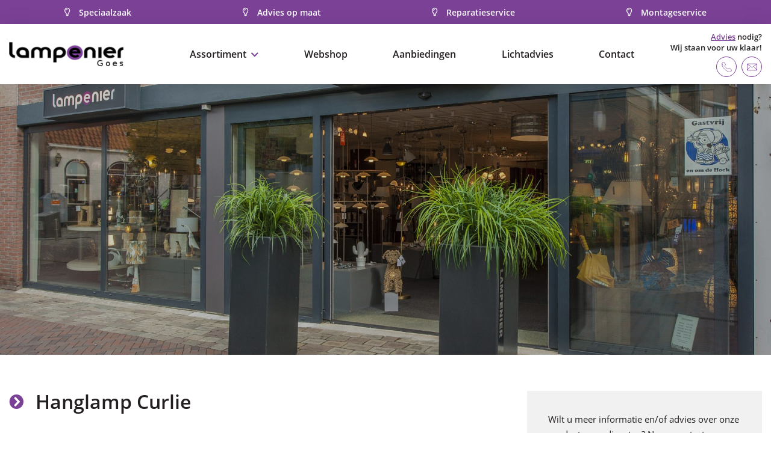

--- FILE ---
content_type: text/html; charset=UTF-8
request_url: https://www.lampeniergoes.nl/assortiment/hanglamp-curlie/
body_size: 13190
content:
<!DOCTYPE html>
<head>
	<meta charset="UTF-8">
	<title>Hanglamp Curlie - Lampenier Goes</title>
	<meta name="viewport" content="width=device-width, initial-scale=1, maximum-scale=1" />
	<meta name="apple-mobile-web-app-capable" content="yes" />
	<link rel="shortcut icon" href=""/>
	<link href="https://www.lampeniergoes.nl/wp-content/themes/lampeniergoes/fonts/opensans/stylesheet.css" rel="stylesheet" type="text/css" />
	<link href="https://www.lampeniergoes.nl/wp-content/themes/lampeniergoes/style-min.css?v=1768814745" rel="stylesheet" type="text/css" />
	
	<!-- Global site tag (gtag.js) - Google Analytics -->
	<script async src="https://www.googletagmanager.com/gtag/js?id=G-VNM87KP07D"></script>
	<script>
	window.dataLayer = window.dataLayer || [];
	function gtag(){dataLayer.push(arguments);}
	gtag('js', new Date());

	gtag('config', 'G-VNM87KP07D');
	</script>
	
		<style>img:is([sizes="auto" i], [sizes^="auto," i]) { contain-intrinsic-size: 3000px 1500px }</style>
	
<!-- Search Engine Optimization door Rank Math - https://rankmath.com/ -->
<meta name="description" content="In diverse maten"/>
<meta name="robots" content="index, follow, max-snippet:-1, max-video-preview:-1, max-image-preview:large"/>
<link rel="canonical" href="https://www.lampeniergoes.nl/assortiment/hanglamp-curlie/" />
<meta property="og:locale" content="nl_NL" />
<meta property="og:type" content="article" />
<meta property="og:title" content="Hanglamp Curlie - Lampenier Goes" />
<meta property="og:description" content="In diverse maten" />
<meta property="og:url" content="https://www.lampeniergoes.nl/assortiment/hanglamp-curlie/" />
<meta property="og:site_name" content="Lampenier Goes" />
<meta property="og:updated_time" content="2022-09-10T11:36:35+00:00" />
<meta property="og:image" content="https://www.lampeniergoes.nl/wp-content/uploads/2022/06/HL-Curlie-Masterlight.jpg" />
<meta property="og:image:secure_url" content="https://www.lampeniergoes.nl/wp-content/uploads/2022/06/HL-Curlie-Masterlight.jpg" />
<meta property="og:image:width" content="1692" />
<meta property="og:image:height" content="1692" />
<meta property="og:image:alt" content="Hanglamp Curlie" />
<meta property="og:image:type" content="image/jpeg" />
<meta name="twitter:card" content="summary_large_image" />
<meta name="twitter:title" content="Hanglamp Curlie - Lampenier Goes" />
<meta name="twitter:description" content="In diverse maten" />
<meta name="twitter:image" content="https://www.lampeniergoes.nl/wp-content/uploads/2022/06/HL-Curlie-Masterlight.jpg" />
<!-- /Rank Math WordPress SEO plugin -->

<link rel="alternate" type="application/rss+xml" title="Lampenier Goes &raquo; feed" href="https://www.lampeniergoes.nl/feed/" />
<style id='classic-theme-styles-inline-css' type='text/css'>
/*! This file is auto-generated */
.wp-block-button__link{color:#fff;background-color:#32373c;border-radius:9999px;box-shadow:none;text-decoration:none;padding:calc(.667em + 2px) calc(1.333em + 2px);font-size:1.125em}.wp-block-file__button{background:#32373c;color:#fff;text-decoration:none}
</style>
<style id='filebird-block-filebird-gallery-style-inline-css' type='text/css'>
ul.filebird-block-filebird-gallery{margin:auto!important;padding:0!important;width:100%}ul.filebird-block-filebird-gallery.layout-grid{display:grid;grid-gap:20px;align-items:stretch;grid-template-columns:repeat(var(--columns),1fr);justify-items:stretch}ul.filebird-block-filebird-gallery.layout-grid li img{border:1px solid #ccc;box-shadow:2px 2px 6px 0 rgba(0,0,0,.3);height:100%;max-width:100%;-o-object-fit:cover;object-fit:cover;width:100%}ul.filebird-block-filebird-gallery.layout-masonry{-moz-column-count:var(--columns);-moz-column-gap:var(--space);column-gap:var(--space);-moz-column-width:var(--min-width);columns:var(--min-width) var(--columns);display:block;overflow:auto}ul.filebird-block-filebird-gallery.layout-masonry li{margin-bottom:var(--space)}ul.filebird-block-filebird-gallery li{list-style:none}ul.filebird-block-filebird-gallery li figure{height:100%;margin:0;padding:0;position:relative;width:100%}ul.filebird-block-filebird-gallery li figure figcaption{background:linear-gradient(0deg,rgba(0,0,0,.7),rgba(0,0,0,.3) 70%,transparent);bottom:0;box-sizing:border-box;color:#fff;font-size:.8em;margin:0;max-height:100%;overflow:auto;padding:3em .77em .7em;position:absolute;text-align:center;width:100%;z-index:2}ul.filebird-block-filebird-gallery li figure figcaption a{color:inherit}

</style>
<link rel='stylesheet' id='grw-public-main-css-css' href='https://www.lampeniergoes.nl/wp-content/plugins/widget-google-reviews/assets/css/public-main.css?ver=6.9.1' type='text/css' media='all' />
<style id='rocket-lazyload-inline-css' type='text/css'>
.rll-youtube-player{position:relative;padding-bottom:56.23%;height:0;overflow:hidden;max-width:100%;}.rll-youtube-player:focus-within{outline: 2px solid currentColor;outline-offset: 5px;}.rll-youtube-player iframe{position:absolute;top:0;left:0;width:100%;height:100%;z-index:100;background:0 0}.rll-youtube-player img{bottom:0;display:block;left:0;margin:auto;max-width:100%;width:100%;position:absolute;right:0;top:0;border:none;height:auto;-webkit-transition:.4s all;-moz-transition:.4s all;transition:.4s all}.rll-youtube-player img:hover{-webkit-filter:brightness(75%)}.rll-youtube-player .play{height:100%;width:100%;left:0;top:0;position:absolute;background:url(https://www.lampeniergoes.nl/wp-content/plugins/rocket-lazy-load/assets/img/youtube.png) no-repeat center;background-color: transparent !important;cursor:pointer;border:none;}
</style>
<script type="text/javascript" defer="defer" src="https://www.lampeniergoes.nl/wp-content/plugins/widget-google-reviews/assets/js/public-main.js?ver=6.9.1" id="grw-public-main-js-js"></script>
<link rel="https://api.w.org/" href="https://www.lampeniergoes.nl/wp-json/" /><link rel="EditURI" type="application/rsd+xml" title="RSD" href="https://www.lampeniergoes.nl/xmlrpc.php?rsd" />
<meta name="generator" content="WordPress 6.8.3" />
<link rel='shortlink' href='https://www.lampeniergoes.nl/?p=2150' />
<link rel="alternate" title="oEmbed (JSON)" type="application/json+oembed" href="https://www.lampeniergoes.nl/wp-json/oembed/1.0/embed?url=https%3A%2F%2Fwww.lampeniergoes.nl%2Fassortiment%2Fhanglamp-curlie%2F" />
<link rel="alternate" title="oEmbed (XML)" type="text/xml+oembed" href="https://www.lampeniergoes.nl/wp-json/oembed/1.0/embed?url=https%3A%2F%2Fwww.lampeniergoes.nl%2Fassortiment%2Fhanglamp-curlie%2F&#038;format=xml" />
<link rel="icon" href="https://www.lampeniergoes.nl/wp-content/themes/lampeniergoes/img/favicon.ico"><script>
		var ajax_url = "https://www.lampeniergoes.nl/wp-admin/admin-ajax.php";
	</script><noscript><style id="rocket-lazyload-nojs-css">.rll-youtube-player, [data-lazy-src]{display:none !important;}</style></noscript></head>
<body data-rsssl=1 class="wp-singular assortiment-template-default single single-assortiment postid-2150 wp-theme-lampeniergoes">

	
	

<div id="mobile-menu" class="shadow">

	<ul id=" " class=" "><li id="menu-item-2055" class="menu-item menu-item-type-post_type menu-item-object-page menu-item-has-children menu-item-2055"><a href="https://www.lampeniergoes.nl/assortiment/">Assortiment</a>
<ul class="sub-menu">
	<li id="menu-item-2067" class="menu-item menu-item-type-taxonomy menu-item-object-categorie current-assortiment-ancestor current-menu-parent current-assortiment-parent menu-item-2067"><a href="https://www.lampeniergoes.nl/hanglampen/">Hanglampen</a></li>
	<li id="menu-item-2070" class="menu-item menu-item-type-taxonomy menu-item-object-categorie menu-item-2070"><a href="https://www.lampeniergoes.nl/vloerlampen/">Vloerlampen</a></li>
	<li id="menu-item-2068" class="menu-item menu-item-type-taxonomy menu-item-object-categorie menu-item-2068"><a href="https://www.lampeniergoes.nl/plafondlampen/">Plafondlampen</a></li>
	<li id="menu-item-2071" class="menu-item menu-item-type-taxonomy menu-item-object-categorie menu-item-2071"><a href="https://www.lampeniergoes.nl/tafellampen/">Tafellampen</a></li>
	<li id="menu-item-2072" class="menu-item menu-item-type-taxonomy menu-item-object-categorie menu-item-2072"><a href="https://www.lampeniergoes.nl/wandlampen/">Wandlampen</a></li>
	<li id="menu-item-2069" class="menu-item menu-item-type-taxonomy menu-item-object-categorie menu-item-2069"><a href="https://www.lampeniergoes.nl/spots/">Spots</a></li>
	<li id="menu-item-2073" class="menu-item menu-item-type-taxonomy menu-item-object-categorie menu-item-2073"><a href="https://www.lampeniergoes.nl/buitenlampen/">Buitenlampen</a></li>
	<li id="menu-item-2074" class="menu-item menu-item-type-taxonomy menu-item-object-categorie menu-item-2074"><a href="https://www.lampeniergoes.nl/lampenkappen/">Lampenkappen</a></li>
	<li id="menu-item-2075" class="menu-item menu-item-type-taxonomy menu-item-object-categorie menu-item-2075"><a href="https://www.lampeniergoes.nl/lichtbronnen/">Lichtbronnen</a></li>
	<li id="menu-item-2665" class="menu-item menu-item-type-taxonomy menu-item-object-categorie menu-item-2665"><a href="https://www.lampeniergoes.nl/ventilatoren/">Ventilatoren</a></li>
	<li id="menu-item-2554" class="menu-item menu-item-type-taxonomy menu-item-object-categorie menu-item-2554"><a href="https://www.lampeniergoes.nl/specials/">Specials</a></li>
</ul>
</li>
<li id="menu-item-2056" class="menu-item menu-item-type-custom menu-item-object-custom menu-item-2056"><a target="_blank" href="http://www.steinhauer.nl/lampenier-goes">Webshop</a></li>
<li id="menu-item-2061" class="menu-item menu-item-type-taxonomy menu-item-object-categorie menu-item-2061"><a href="https://www.lampeniergoes.nl/aanbiedingen/">Aanbiedingen</a></li>
<li id="menu-item-2060" class="menu-item menu-item-type-post_type menu-item-object-page menu-item-2060"><a href="https://www.lampeniergoes.nl/lichtadvies/">Lichtadvies</a></li>
<li id="menu-item-2057" class="menu-item menu-item-type-post_type menu-item-object-page menu-item-2057"><a href="https://www.lampeniergoes.nl/contact/">Contact</a></li>
</ul>
</div>

<div class="menu_overlay bit-1"></div>


	<div id="top_header" class="frame bit-1">
		<div class="maxw1">
			<div class="usp_list bit-1">
									<div class="usp_item">
						<i class="far fa-lightbulb" aria-hidden="true"></i>						<span>Speciaalzaak</span>
					</div>
									<div class="usp_item">
						<i class="far fa-lightbulb" aria-hidden="true"></i>						<span>Advies op maat</span>
					</div>
									<div class="usp_item">
						<i class="far fa-lightbulb" aria-hidden="true"></i>						<span>Reparatieservice</span>
					</div>
									<div class="usp_item">
						<i class="far fa-lightbulb" aria-hidden="true"></i>						<span>Montageservice</span>
					</div>
							</div>
		</div>
	</div>
	

<div id="header" class="bit-1 frame shadow">

	<div class="maxw1">
		
		<div class="header_container bit-1">
		
			<a href="https://www.lampeniergoes.nl" class="logo">
				<img src="https://www.lampeniergoes.nl/wp-content/themes/lampeniergoes/img/logo.png" data-no-lazy="1" alt="Logo Lampenier Goes" width="270" height="57" class="">
			</a>

			<div class="right_header bit-1">
				
				<div class="rh_left bit-1">
					<ul id=" " class="menu"><li class="menu-item menu-item-type-post_type menu-item-object-page menu-item-has-children menu-item-2055"><a href="https://www.lampeniergoes.nl/assortiment/">Assortiment</a>
<ul class="sub-menu">
	<li class="menu-item menu-item-type-taxonomy menu-item-object-categorie current-assortiment-ancestor current-menu-parent current-assortiment-parent menu-item-2067"><a href="https://www.lampeniergoes.nl/hanglampen/">Hanglampen</a></li>
	<li class="menu-item menu-item-type-taxonomy menu-item-object-categorie menu-item-2070"><a href="https://www.lampeniergoes.nl/vloerlampen/">Vloerlampen</a></li>
	<li class="menu-item menu-item-type-taxonomy menu-item-object-categorie menu-item-2068"><a href="https://www.lampeniergoes.nl/plafondlampen/">Plafondlampen</a></li>
	<li class="menu-item menu-item-type-taxonomy menu-item-object-categorie menu-item-2071"><a href="https://www.lampeniergoes.nl/tafellampen/">Tafellampen</a></li>
	<li class="menu-item menu-item-type-taxonomy menu-item-object-categorie menu-item-2072"><a href="https://www.lampeniergoes.nl/wandlampen/">Wandlampen</a></li>
	<li class="menu-item menu-item-type-taxonomy menu-item-object-categorie menu-item-2069"><a href="https://www.lampeniergoes.nl/spots/">Spots</a></li>
	<li class="menu-item menu-item-type-taxonomy menu-item-object-categorie menu-item-2073"><a href="https://www.lampeniergoes.nl/buitenlampen/">Buitenlampen</a></li>
	<li class="menu-item menu-item-type-taxonomy menu-item-object-categorie menu-item-2074"><a href="https://www.lampeniergoes.nl/lampenkappen/">Lampenkappen</a></li>
	<li class="menu-item menu-item-type-taxonomy menu-item-object-categorie menu-item-2075"><a href="https://www.lampeniergoes.nl/lichtbronnen/">Lichtbronnen</a></li>
	<li class="menu-item menu-item-type-taxonomy menu-item-object-categorie menu-item-2665"><a href="https://www.lampeniergoes.nl/ventilatoren/">Ventilatoren</a></li>
	<li class="menu-item menu-item-type-taxonomy menu-item-object-categorie menu-item-2554"><a href="https://www.lampeniergoes.nl/specials/">Specials</a></li>
</ul>
</li>
<li class="menu-item menu-item-type-custom menu-item-object-custom menu-item-2056"><a target="_blank" href="http://www.steinhauer.nl/lampenier-goes">Webshop</a></li>
<li class="menu-item menu-item-type-taxonomy menu-item-object-categorie menu-item-2061"><a href="https://www.lampeniergoes.nl/aanbiedingen/">Aanbiedingen</a></li>
<li class="menu-item menu-item-type-post_type menu-item-object-page menu-item-2060"><a href="https://www.lampeniergoes.nl/lichtadvies/">Lichtadvies</a></li>
<li class="menu-item menu-item-type-post_type menu-item-object-page menu-item-2057"><a href="https://www.lampeniergoes.nl/contact/">Contact</a></li>
</ul>				</div>
				
				<div class="rh_right">
					
					<div class="rh_right_left">
						<span><a href="https://www.lampeniergoes.nl/lichtadvies/">Advies</a> nodig?<br>Wij staan voor uw klaar!</span>
						<div class="rht_links">
															<a href="tel:0113-270855">
									<svg
   width="135.37689mm"
   height="135.3511mm"
   viewBox="0 0 135.37689 135.35111"
   version="1.1"
   id="svg5"
   inkscape:version="1.1.2 (b8e25be833, 2022-02-05)"
   sodipodi:docname="phone.svg"
   xmlns:inkscape="http://www.inkscape.org/namespaces/inkscape"
   xmlns:sodipodi="http://sodipodi.sourceforge.net/DTD/sodipodi-0.dtd"
   xmlns="http://www.w3.org/2000/svg"
   xmlns:svg="http://www.w3.org/2000/svg">
  <sodipodi:namedview
     id="namedview7"
     pagecolor="#ffffff"
     bordercolor="#666666"
     borderopacity="1.0"
     inkscape:pageshadow="2"
     inkscape:pageopacity="0.0"
     inkscape:pagecheckerboard="0"
     inkscape:document-units="mm"
     showgrid="false"
     fit-margin-top="0"
     fit-margin-left="0"
     fit-margin-right="0"
     fit-margin-bottom="0"
     inkscape:zoom="0.51843089"
     inkscape:cx="641.35839"
     inkscape:cy="94.515973"
     inkscape:window-width="1920"
     inkscape:window-height="1009"
     inkscape:window-x="-1928"
     inkscape:window-y="-8"
     inkscape:window-maximized="1"
     inkscape:current-layer="layer1" />
  <defs
     id="defs2" />
  <g
     inkscape:label="Layer 1"
     inkscape:groupmode="layer"
     id="layer1"
     transform="translate(-41.422897,-35.002839)">
    <path
       style="fill:#000000;stroke-width:0.264583"
       d="M 141.79557,170.04683 C 130.15545,168.15899 116.6603,161.58138 101.99588,150.64825 93.873203,144.59234 87.118359,138.64464 78.922386,130.33182 73.327652,124.65732 71.682957,122.8567 67.350594,117.66296 49.164932,95.861544 39.750867,75.089978 41.667664,60.995132 c 0.369587,-2.717702 1.500347,-5.973149 2.883305,-8.301013 1.458004,-2.454184 13.289594,-14.789412 15.393343,-16.048594 4.421007,-2.646159 10.028265,-2.050711 13.785711,1.463937 0.721823,0.675183 5.497179,5.901858 10.611897,11.614834 7.412288,8.279284 9.503118,10.77697 10.302909,12.307741 1.820949,3.485245 1.895819,6.835902 0.231515,10.361186 -0.439478,0.930897 -2.412349,3.667898 -4.663384,6.469605 -2.145905,2.67086 -4.148298,5.409297 -4.449765,6.085416 -0.737057,1.653048 -0.732107,3.991594 0.01199,5.660705 0.308057,0.691017 1.635355,2.834142 2.949554,4.762499 8.05635,11.821292 15.916061,19.681002 27.737351,27.737352 1.92836,1.3142 4.07148,2.6415 4.7625,2.94955 1.65187,0.73641 4.00888,0.74858 5.62203,0.029 0.65484,-0.29209 3.39328,-2.29317 6.08541,-4.44684 5.40794,-4.32627 7.21535,-5.35342 10.16885,-5.77891 2.35848,-0.33977 4.70534,0.14909 7.0616,1.47096 1.52439,0.85519 21.03187,18.05499 23.60003,20.80823 2.38125,2.55284 3.44069,6.04409 2.89802,9.55005 -0.54874,3.54515 -1.05374,4.24559 -7.97145,11.05668 -3.4408,3.38776 -6.95685,6.69508 -7.81343,7.34959 -2.0049,1.53193 -4.84033,2.88908 -7.47065,3.57575 -2.78196,0.72626 -8.3344,0.90511 -11.60943,0.37395 z m 11.37709,-4.72534 c 1.16416,-0.3748 2.84571,-1.11418 3.73676,-1.64307 1.78312,-1.05838 13.21429,-11.88109 14.45421,-13.68483 0.97283,-1.41519 1.34342,-2.90708 1.17846,-4.74404 -0.26871,-2.99228 -0.32325,-3.05299 -12.58556,-14.01188 -6.98639,-6.24376 -11.71002,-10.27363 -12.40653,-10.58437 -1.68022,-0.74962 -3.4371,-0.87573 -5.17235,-0.37127 -1.2353,0.35911 -2.41003,1.16503 -6.85721,4.70438 -3.02057,2.40395 -5.98381,4.54457 -6.77859,4.89677 -2.75002,1.21864 -6.43571,1.2555 -9.15118,0.0915 -0.68395,-0.29318 -3.17093,-1.8391 -5.52661,-3.43537 -12.40882,-8.40856 -21.065421,-17.15741 -29.53558,-29.850315 -2.54754,-3.817606 -3.062996,-4.898599 -3.433831,-7.201278 -0.334126,-2.074733 -0.01662,-4.426561 0.867466,-6.425205 0.336438,-0.760595 2.418413,-3.645087 4.626612,-6.409983 2.208197,-2.764896 4.281392,-5.562864 4.607102,-6.217708 0.797544,-1.603476 0.811533,-4.390549 0.03055,-6.085416 C 90.879231,63.596074 86.973481,59.014721 80.591639,51.875136 69.12654,39.048744 69.472732,39.343064 65.860161,39.35088 c -1.658538,0.0036 -2.351253,0.129115 -3.200515,0.579962 -1.003309,0.532626 -7.37215,6.809 -12.083366,11.907933 -3.247459,3.514713 -4.581816,6.726734 -4.867506,11.7169 -0.784527,13.703376 9.749958,34.28074 28.512686,55.694785 4.011977,4.5789 13.204874,13.78481 17.964741,17.99016 17.329399,15.31056 34.421179,25.38404 47.757289,28.14698 3.77317,0.78172 3.87402,0.7909 7.67292,0.69877 2.81663,-0.0683 3.82293,-0.20684 5.55625,-0.76488 z M 58.319536,86.767069 c -1.4763,-0.725225 -5.613933,-10.658321 -6.748086,-16.199936 -1.248614,-6.100882 -0.573386,-10.924242 1.980749,-14.149099 0.905595,-1.143407 1.874496,-1.495538 2.92161,-1.06181 0.690426,0.285984 1.316561,1.220269 1.316561,1.964503 0,0.195104 -0.409513,0.950063 -0.910029,1.677685 -1.406787,2.045109 -1.839825,3.902678 -1.647086,7.065378 0.260138,4.268655 1.905224,9.735631 4.770359,15.852927 0.674486,1.440085 1.226339,2.832431 1.226339,3.094101 0,0.594778 -1.015653,1.736527 -1.719792,1.933308 -0.291041,0.08133 -0.826822,0.0016 -1.190625,-0.177057 z"
       id="path836" />
  </g>
</svg>
																	</a>
																						<a href="mailto:info@lampeniergoes.nl">
									<svg
   width="135.20207mm"
   height="135.20207mm"
   viewBox="0 0 135.20207 135.20207"
   version="1.1"
   id="svg944"
   inkscape:version="1.1.2 (b8e25be833, 2022-02-05)"
   sodipodi:docname="mail.svg"
   xmlns:inkscape="http://www.inkscape.org/namespaces/inkscape"
   xmlns:sodipodi="http://sodipodi.sourceforge.net/DTD/sodipodi-0.dtd"
   xmlns="http://www.w3.org/2000/svg"
   xmlns:svg="http://www.w3.org/2000/svg">
  <sodipodi:namedview
     id="namedview946"
     pagecolor="#ffffff"
     bordercolor="#666666"
     borderopacity="1.0"
     inkscape:pageshadow="2"
     inkscape:pageopacity="0.0"
     inkscape:pagecheckerboard="0"
     inkscape:document-units="mm"
     showgrid="false"
     fit-margin-top="0"
     fit-margin-left="0"
     fit-margin-right="0"
     fit-margin-bottom="0"
     inkscape:zoom="0.733172"
     inkscape:cx="-44.327934"
     inkscape:cy="148.66907"
     inkscape:window-width="1920"
     inkscape:window-height="1009"
     inkscape:window-x="-1928"
     inkscape:window-y="-8"
     inkscape:window-maximized="1"
     inkscape:current-layer="layer1" />
  <defs
     id="defs941" />
  <g
     inkscape:label="Layer 1"
     inkscape:groupmode="layer"
     id="layer1"
     transform="translate(-49.920977,-109.25776)">
    <path
       style="fill:#000000;stroke-width:0.264583"
       d="m 54.993655,221.72588 c -1.830428,-0.492 -3.302312,-1.64318 -4.25147,-3.32512 l -0.821208,-1.4552 v -40.08438 -40.08437 l 0.816011,-1.45521 c 0.974423,-1.73771 2.682687,-3.00197 4.616664,-3.41674 1.891319,-0.40561 122.445408,-0.40561 124.336728,0 1.93397,0.41477 3.64224,1.67903 4.61666,3.41674 l 0.81601,1.45521 v 40.08437 40.08438 l -0.81601,1.4552 c -0.97442,1.73771 -2.68269,3.00197 -4.61666,3.41674 -2.11927,0.4545 -122.995374,0.36569 -124.696725,-0.0916 z M 176.0683,216.48254 c -0.14081,-0.18191 -6.82393,-8.45173 -14.85138,-18.3774 -8.02745,-9.92566 -14.71696,-18.36649 -14.86558,-18.75738 -0.38718,-1.01838 0.12698,-2.39653 1.07749,-2.88805 1.28156,-0.66272 2.33741,-0.50431 3.26715,0.49015 0.45375,0.48534 7.19484,8.7579 14.9802,18.38346 l 14.15521,17.50103 0.068,-18.11888 c 0.0374,-9.96538 0.0374,-26.28206 0,-36.25931 l -0.068,-18.14043 -27.91354,20.95105 c -15.35245,11.52309 -28.50886,21.22858 -29.23646,21.56776 -3.04323,1.41865 -7.27552,1.41865 -10.31875,0 -0.72761,-0.33918 -13.884007,-10.04467 -29.236457,-21.56776 l -27.91354,-20.95105 -0.06797,18.14043 c -0.03738,9.97725 -0.03738,26.29393 0,36.25931 l 0.06797,18.11888 14.155208,-17.50103 c 7.785364,-9.62556 14.526452,-17.89812 14.980202,-18.38346 0.92973,-0.99446 1.98559,-1.15287 3.26715,-0.49015 0.9505,0.49152 1.46467,1.86967 1.07748,2.88805 -0.14862,0.39089 -6.83813,8.83172 -14.865577,18.75738 -8.027451,9.92567 -14.710569,18.19549 -14.851374,18.3774 -0.204633,0.26435 11.544302,0.33072 58.546278,0.33072 47.00199,0 58.75092,-0.0664 58.54629,-0.33072 z m -56.09578,-38.14765 c 0.54741,-0.19534 13.27757,-9.56628 28.28923,-20.82433 l 27.29394,-20.46917 -29.01684,-0.0673 c -15.95926,-0.037 -42.07441,-0.037 -58.033667,0 l -29.016843,0.0673 27.293933,20.46917 c 15.011667,11.25805 27.741817,20.62899 28.289237,20.82433 0.54741,0.19533 1.65014,0.35515 2.4505,0.35515 0.80037,0 1.9031,-0.15982 2.45051,-0.35515 z"
       id="path1017" />
  </g>
</svg>
																	</a>
												
						</div>
					</div>
					
					<a href="" class="rh_top_item menu_btn">
						<svg
   enable-background="new 0 0 256 256"
   height="19"
   id="Layer_1"
   version="1.1"
   viewBox="0 0 25 19"
   width="25"
   xml:space="preserve"
   sodipodi:docname="bars.svg"
   inkscape:version="1.1.2 (b8e25be833, 2022-02-05)"
   xmlns:inkscape="http://www.inkscape.org/namespaces/inkscape"
   xmlns:sodipodi="http://sodipodi.sourceforge.net/DTD/sodipodi-0.dtd"
   xmlns="http://www.w3.org/2000/svg"
   xmlns:svg="http://www.w3.org/2000/svg"
   xmlns:rdf="http://www.w3.org/1999/02/22-rdf-syntax-ns#"
   xmlns:cc="http://creativecommons.org/ns#"
   xmlns:dc="http://purl.org/dc/elements/1.1/"><metadata
     id="metadata9"><rdf:RDF><cc:Work
         rdf:about=""><dc:format>image/svg+xml</dc:format><dc:type
           rdf:resource="http://purl.org/dc/dcmitype/StillImage" /></cc:Work></rdf:RDF></metadata><defs
     id="defs7" /><sodipodi:namedview
     pagecolor="#ffffff"
     bordercolor="#666666"
     borderopacity="1"
     objecttolerance="10"
     gridtolerance="10"
     guidetolerance="10"
     inkscape:pageopacity="0"
     inkscape:pageshadow="2"
     inkscape:window-width="1920"
     inkscape:window-height="1009"
     id="namedview5"
     showgrid="false"
     inkscape:zoom="14.75"
     inkscape:cx="15.220339"
     inkscape:cy="-0.33898305"
     inkscape:window-x="-1928"
     inkscape:window-y="-8"
     inkscape:window-maximized="1"
     inkscape:current-layer="Layer_1"
     fit-margin-top="1.5"
     fit-margin-left="0"
     fit-margin-right="0"
     fit-margin-bottom="1.5"
     inkscape:pagecheckerboard="0" /><path
     style="fill:#000000;fill-opacity:1;stroke:none;stroke-width:0.323893;stroke-miterlimit:4;stroke-dasharray:none;stroke-dashoffset:0;stroke-opacity:1"
     d="m 0,15.5 h 25 v 2 H 0 Z"
     id="rect814" /><path
     style="fill:#000000;fill-opacity:1;stroke:none;stroke-width:0.323893;stroke-miterlimit:4;stroke-dasharray:none;stroke-dashoffset:0;stroke-opacity:1"
     d="m 0,8.5 h 25 v 2 H 0 Z"
     id="rect814-5" /><path
     style="fill:#000000;fill-opacity:1;stroke:none;stroke-width:0.323893;stroke-miterlimit:4;stroke-dasharray:none;stroke-dashoffset:0;stroke-opacity:1"
     d="m 0,1.5 h 25 v 2 H 0 Z"
     id="rect814-5-4" /></svg>
						<svg xmlns:dc="http://purl.org/dc/elements/1.1/" xmlns:cc="http://creativecommons.org/ns#" xmlns:rdf="http://www.w3.org/1999/02/22-rdf-syntax-ns#" xmlns:svg="http://www.w3.org/2000/svg" xmlns="http://www.w3.org/2000/svg" xmlns:sodipodi="http://sodipodi.sourceforge.net/DTD/sodipodi-0.dtd" xmlns:inkscape="http://www.inkscape.org/namespaces/inkscape" enable-background="new 0 0 256 256" height="20" id="Layer_1" version="1.1" viewBox="0 0 24.999999 20" width="25" xml:space="preserve" sodipodi:docname="cross.svg" inkscape:version="0.92.5 (2060ec1f9f, 2020-04-08)"><metadata id="metadata9"><rdf:RDF><cc:Work rdf:about=""><dc:format>image/svg+xml</dc:format><dc:type rdf:resource="http://purl.org/dc/dcmitype/StillImage" /><dc:title></dc:title></cc:Work></rdf:RDF></metadata><defs id="defs7" /><sodipodi:namedview pagecolor="#ffffff" bordercolor="#666666" borderopacity="1" objecttolerance="10" gridtolerance="10" guidetolerance="10" inkscape:pageopacity="0" inkscape:pageshadow="2" inkscape:window-width="1920" inkscape:window-height="1017" id="namedview5" showgrid="false" inkscape:zoom="1.84375" inkscape:cx="-208.35854" inkscape:cy="-35.703466" inkscape:window-x="-8" inkscape:window-y="-8" inkscape:window-maximized="1" inkscape:current-layer="Layer_1" fit-margin-top="0" fit-margin-left="2.55" fit-margin-right="2.55" fit-margin-bottom="0" /><path transform="matrix(0.70710811,0.70710545,-0.70710848,0.70710508,0,0)" style="fill:none;fill-opacity:1;stroke:none;stroke-width:0.39979145;stroke-miterlimit:4;stroke-dasharray:none;stroke-dashoffset:0;stroke-opacity:1" d="M 3.2957664,-3.2957695 H 28.491447 v 3.02348165 H 3.2957664 Z" id="rect814-2" /><path transform="matrix(-0.70502276,0.70918468,-0.7091877,-0.70501972,0,0)" style="fill:none;fill-opacity:1;stroke:none;stroke-width:0.39979145;stroke-miterlimit:4;stroke-dasharray:none;stroke-dashoffset:0;stroke-opacity:1" d="m -14.3024,-17.410374 h 25.195675 v 3.023481 H -14.3024 Z" id="rect814-2-5" /></svg>					</a>
					
				</div>
				
			</div>
			
		</div>

	</div>

</div>

	
	<div id="slider" class="bit-1 frame page">
		
		<div class="slider_list bit-1">
			
						
									
					<div class="slider_item bit-1">
												<div class="">
							<div class="slider_image bit-1">
																<img class="bit-1" src="data:image/svg+xml,%3Csvg%20xmlns='http://www.w3.org/2000/svg'%20viewBox='0%200%200%200'%3E%3C/svg%3E" alt="" data-lazy-src="https://www.lampeniergoes.nl/wp-content/uploads/2022/06/lampenier-scaled-1.jpg"><noscript><img class="bit-1" src="https://www.lampeniergoes.nl/wp-content/uploads/2022/06/lampenier-scaled-1.jpg" alt=""></noscript>
							</div>
						</div>
						<div class="slider_overlay bit-1"></div>
											</div>
				
									
					<div class="slider_item bit-1">
												<div class="">
							<div class="slider_image bit-1">
																<img class="bit-1" src="data:image/svg+xml,%3Csvg%20xmlns='http://www.w3.org/2000/svg'%20viewBox='0%200%200%200'%3E%3C/svg%3E" alt="" data-lazy-src="https://www.lampeniergoes.nl/wp-content/uploads/2022/06/20220929-MVB_5302.jpg"><noscript><img class="bit-1" src="https://www.lampeniergoes.nl/wp-content/uploads/2022/06/20220929-MVB_5302.jpg" alt=""></noscript>
							</div>
						</div>
						<div class="slider_overlay bit-1"></div>
											</div>
				
								
				
					
		</div>
		
	</div>
		


<link href="https://www.lampeniergoes.nl/wp-content/themes/lampeniergoes/fancybox/jquery.fancybox.min.css" rel="stylesheet" type="text/css">
<script type="text/javascript" src="https://www.lampeniergoes.nl/wp-content/themes/lampeniergoes/js/jquery-2.2.1.min.js"></script>
<script type="text/javascript" src="https://www.lampeniergoes.nl/wp-content/themes/lampeniergoes/fancybox/jquery.fancybox.min.js"></script>
<script type="text/javascript" src="https://www.lampeniergoes.nl/wp-content/themes/lampeniergoes/js/slick.min.js"></script>
<script type="text/javascript" src="https://www.lampeniergoes.nl/wp-content/themes/lampeniergoes/js/site.js?v=1768814745"></script>
<div id="content" class="bit-1 frame">

	<div class="maxw1">
		
		<div class="content_content bit-1">
		
			<div class="cc_left">
				
				<div class="page_header">
					<div class="h1">Hanglamp Curlie</div>
				</div>
				
				<div class="content_container">
					<p>In diverse maten</p>
<p>Klassieke, romantische, landelijke inrichting</p>
				</div>
				
								
									<div class="bit-1" style="margin: 20px 0 ;">
						<a href="https://www.lampeniergoes.nl/assortiment/" class="btn n_btn purle_text">
							<i class="fas fa-chevron-left left"></i>
							<span>Terug naar overzicht</span>
						</a>
					</div>
								
			</div>
			
			
<div class="cc_right ">
				
	<div class="ccr_info_block bit-1">
		<div class="content_container">
			<p>Wilt u meer informatie en/of advies over onze producten en diensten? Neem contact op:</p>
		</div>
		<div class="ccr_info_block_links bit-1">
			<hr class="bit-1">
							<a href="tel:0113-270855" target="" class="ccr_info_item bit-1">
					<i class="fas fa-phone-alt"></i>
					<span>
						<small>Direct contact</small>
						<span>0113-270855</span>
					</span>
				</a>
										<a href="https://wa.me/+31629504297" class="ccr_info_item bit-1" target="_blank">
					<i class="fab fa-whatsapp"></i>
					<span>
						<small>Stuur een app'je</small>
						<span>+31 (0) 629 504 297</span>
					</span>
				</a>
										<a href="mailto:info@lampeniergoes.nl" class="ccr_info_item bit-1">
					<i class="fas fa-envelope"></i>
					<span>
						<small>Stuur een mail</small>
						<span>info@lampeniergoes.nl</span>
					</span>
				</a>
										<hr class="bit-1">
				<a href="https://www.google.com/maps/dir//Lampenier+Goes/" target="_blank" class="ccr_info_item bit-1">
					<i class="fas fa-map-marker-alt"></i>
					<span>
						<small>Bezoek onze showroom</small>
						<span>Gasthuisstraat 4, 4461 JS Goes</span>
					</span>
				</a>
				<div class="ccr_info_item times bit-1">
					<i class="far fa-clock"></i>
					<span>
						<small>Openingstijden</small>
							
	<table class="times">
									<tr>
					<td>Maandag:</td>
					<td>13:00 - 17:30</td>
				</tr>
							<tr>
					<td>Di - Vr:</td>
					<td>09:30 - 17:30</td>
				</tr>
							<tr>
					<td>Za:</td>
					<td>09:30- 17:00</td>
				</tr>
							<tr>
					<td>Zondag:</td>
					<td>Gesloten</td>
				</tr>
										<tr class="times_extra">
				<td colspan="2">
					<div class="content_container">
						<p><em>Wij staan voor een lichtplan en 's avonds graag voor u klaar<br />
Maak vooraf een afspraak (24 uur van tevoren)</em></p>
					</div>
				</td>
			</tr>
			</table>

					</span>
				</div>
					</div>
	</div>

			
		<a href="https://www.lampeniergoes.nl/wp-content/uploads/2022/06/HL-Curlie-Masterlight.jpg" class="ccr_image_block shadow fancy bit-1">
			<img src="data:image/svg+xml,%3Csvg%20xmlns='http://www.w3.org/2000/svg'%20viewBox='0%200%200%200'%3E%3C/svg%3E" class="transition bit-1" alt="" data-lazy-src="https://www.lampeniergoes.nl/wp-content/uploads/2022/06/HL-Curlie-Masterlight-600x600.jpg"><noscript><img src="https://www.lampeniergoes.nl/wp-content/uploads/2022/06/HL-Curlie-Masterlight-600x600.jpg" class="transition bit-1" alt=""></noscript>
			<i class="fas fa-expand-arrows-alt shadow transition"></i>
		</a>
		
	
	
</div>		
		</div>
	
	</div>

</div>

	

	<div id="review_block" class="bit-1 frame">

		<div class="maxw1">
		
			<div class="page_header">
				<div class="h1">Klanten over Lampenier Goes</div>
			</div>
			
			<div class="review_content bit-1">
				<div class="review_content_left bit-1">
					<div class="review_list carousel">
													<div class="review_item shadow">
								<div class="ri_content bit-1">
									<div class="ri_stars bit-1">
																					<i class="fas fa-star"></i>
																					<i class="fas fa-star"></i>
																					<i class="fas fa-star"></i>
																					<i class="fas fa-star"></i>
																			</div>
									<div class="content_container">
										<p>Goede service.</p>
									</div>
								</div>
								<div class="ri_bottom bit-1">
									<b>Patrick de koen</b>
								</div>
							</div>
													<div class="review_item shadow">
								<div class="ri_content bit-1">
									<div class="ri_stars bit-1">
																					<i class="fas fa-star"></i>
																					<i class="fas fa-star"></i>
																					<i class="fas fa-star"></i>
																					<i class="fas fa-star"></i>
																					<i class="fas fa-star"></i>
																			</div>
									<div class="content_container">
										<p>Goede service en altijd vriendelijk geholpen.</p>
									</div>
								</div>
								<div class="ri_bottom bit-1">
									<b>Karel Heijtink</b>
								</div>
							</div>
													<div class="review_item shadow">
								<div class="ri_content bit-1">
									<div class="ri_stars bit-1">
																					<i class="fas fa-star"></i>
																					<i class="fas fa-star"></i>
																					<i class="fas fa-star"></i>
																					<i class="fas fa-star"></i>
																					<i class="fas fa-star"></i>
																			</div>
									<div class="content_container">
										<p>Kleine winkel toch volop keuze,kundige verkopers nemen de tijd voor uitleg.</p>
									</div>
								</div>
								<div class="ri_bottom bit-1">
									<b>gerard verheijden</b>
								</div>
							</div>
													<div class="review_item shadow">
								<div class="ri_content bit-1">
									<div class="ri_stars bit-1">
																					<i class="fas fa-star"></i>
																					<i class="fas fa-star"></i>
																					<i class="fas fa-star"></i>
																					<i class="fas fa-star"></i>
																					<i class="fas fa-star"></i>
																			</div>
									<div class="content_container">
										<p>Wat was het super leuk tijdens de rondleiding.  Echt een aanrader voor jong en oud. Onze gids Henk wist alles in geur en kleur te vertellen zodat de kids ook hun aandacht erbij hielden. Kan het iedereen aanraden.</p>
									</div>
								</div>
								<div class="ri_bottom bit-1">
									<b>Kimberley Stam</b>
								</div>
							</div>
													<div class="review_item shadow">
								<div class="ri_content bit-1">
									<div class="ri_stars bit-1">
																					<i class="fas fa-star"></i>
																					<i class="fas fa-star"></i>
																					<i class="fas fa-star"></i>
																					<i class="fas fa-star"></i>
																					<i class="fas fa-star"></i>
																			</div>
									<div class="content_container">
										<p>Zeer vriendelijke ontvangst en rondleiding.
Duidelijk overzichtelijk wat er geboden wordt.
Opties te over om een waardevolle veelzijde dag naar wens te hebben. Rustig of aktief. Rondbollen op een stoere shoppenachtige motor en van de zeehonden genieten op de zandbanken
Of naar het historische goes terassen.
Voor herhaling vatbaar.
Zij komen vast altijd met een goed idee op maat!!!!</p>
									</div>
								</div>
								<div class="ri_bottom bit-1">
									<b>Levensgenieters Streng maar rechtvaardig</b>
								</div>
							</div>
													<div class="review_item shadow">
								<div class="ri_content bit-1">
									<div class="ri_stars bit-1">
																					<i class="fas fa-star"></i>
																					<i class="fas fa-star"></i>
																					<i class="fas fa-star"></i>
																					<i class="fas fa-star"></i>
																					<i class="fas fa-star"></i>
																			</div>
									<div class="content_container">
										<p>Fijn bedrijf, erg goede communicatie. Leuk event samengesteld voor een grote groep (ook allemaal COVID-proof). Zeker een aanrader!</p>
									</div>
								</div>
								<div class="ri_bottom bit-1">
									<b>Sander van den Berg</b>
								</div>
							</div>
													<div class="review_item shadow">
								<div class="ri_content bit-1">
									<div class="ri_stars bit-1">
																					<i class="fas fa-star"></i>
																					<i class="fas fa-star"></i>
																					<i class="fas fa-star"></i>
																					<i class="fas fa-star"></i>
																					<i class="fas fa-star"></i>
																			</div>
									<div class="content_container">
										<p>De gegidste tour is een aanrader! Thijs weet je in anderhalf uur mee te nemen naar de oesterputten, mosselschepen en dé spot om oesters in het wild te plukken. Zelfs als je al vaker in dit plaatsje oesters gegeten hebt leer je veel bij van deze gepassioneerde gids.</p>
									</div>
								</div>
								<div class="ri_bottom bit-1">
									<b>Michel van Leeuwen</b>
								</div>
							</div>
													<div class="review_item shadow">
								<div class="ri_content bit-1">
									<div class="ri_stars bit-1">
																					<i class="fas fa-star"></i>
																					<i class="fas fa-star"></i>
																					<i class="fas fa-star"></i>
																					<i class="fas fa-star"></i>
																					<i class="fas fa-star"></i>
																			</div>
									<div class="content_container">
										<p>Onder deskundige begeleiding (tnx to Thijs!) hebben we alle ins en outs van oesters, kreeften en alikruiken geleerd! Daarna zelf aan de slag om oesters te vangen rechtstreeks uit de Oosterschelde. Daarna de omgeving van Yerseke per scooter kunnen verkennen! Hele toffe ervaring!! Zeker een aanrader!! Zelfs voor een heerlijke lunch werd gezorgd! Tnx!</p>
									</div>
								</div>
								<div class="ri_bottom bit-1">
									<b>avonturen verderkijkers</b>
								</div>
							</div>
													<div class="review_item shadow">
								<div class="ri_content bit-1">
									<div class="ri_stars bit-1">
																					<i class="fas fa-star"></i>
																					<i class="fas fa-star"></i>
																					<i class="fas fa-star"></i>
																					<i class="fas fa-star"></i>
																					<i class="fas fa-star"></i>
																			</div>
									<div class="content_container">
										<p>Fijn contact, bereid om mee te denken. Luistert goed wat de cliënt wil. Neemt de tijd.
Zeker een aanrader om de lampen en de ventilatoren te kopen en te laten plaatsen.</p>
									</div>
								</div>
								<div class="ri_bottom bit-1">
									<b>Marieke Hillaert</b>
								</div>
							</div>
													<div class="review_item shadow">
								<div class="ri_content bit-1">
									<div class="ri_stars bit-1">
																					<i class="fas fa-star"></i>
																					<i class="fas fa-star"></i>
																					<i class="fas fa-star"></i>
																					<i class="fas fa-star"></i>
																					<i class="fas fa-star"></i>
																			</div>
									<div class="content_container">
										<p>Wat een geweldige service heeft deze winkel! Een half jaar geleden een lamp voor mijn moeder gekocht. Zij woont in een verzorgingshuis in Waalwijk. Gisteren gemeld dat de lamp stuk is, vandaag is de eigenaar helemaal naar Waalwijk gereden om de lamp te vervangen door een nieuw exemplaar. Kosteloos. Topservice! Hartelijk dank.</p>
									</div>
								</div>
								<div class="ri_bottom bit-1">
									<b>Maud van Loo</b>
								</div>
							</div>
											</div>
				</div>
				<div class="review_content_right">
					<div class="rcr_block bit-1">
						<div class="content_container">
							<p>Lampenier Goes onderscheidt door goed advies en kwaliteit. En dit zie je terug in de beoordelingen:</p>
						</div>
						<ul class="rcr_links">
							<li><a href="https://search.google.com/local/reviews?placeid=ChIJPZlViNCJxEcRXVSY-Cjs8EU" target="_blank">Bekijk alle beoordelingen</a></li>
							<li><a href="https://search.google.com/local/writereview?placeid=ChIJPZlViNCJxEcRXVSY-Cjs8EU" target="_blank">Schrijf een beoordeling</a></li>
						</ul>
					</div>
				</div>
				
			</div>
		
		</div>

	</div>
	

<div id="footer" class="bit-1 frame">

	<div class="maxw1">
		
		<div class="footer_container bit-1">
			
			<div class="footer_block">
				<div class="h3 footer_head">Showroom / Contact</div>
				<div class="footer_content">
					<ul>
						<li>Gasthuisstraat 4</li>
						<li>4461 JS Goes</li>
						<li>&nbsp;</li>
						<li><a href="tel:0113-270855"><i class="fas fa-phone-alt"></i>0113-270855</a></li>						<li><a href="https://wa.me/+31629504297"><i class="fab fa-whatsapp"></i>+31 (0) 629 504 297</a></li>						<li><a href="mailto:info@lampeniergoes.nl"><i class="fas fa-envelope"></i>info@lampeniergoes.nl</a></li>					</ul>
				</div>
			</div>
			
			<div class="footer_block">
				<div class="h3 footer_head">Openingstijden</div>
				<div class="footer_content">
						
	<table class="times">
									<tr>
					<td>Maandag:</td>
					<td>13:00 - 17:30</td>
				</tr>
							<tr>
					<td>Di - Vr:</td>
					<td>09:30 - 17:30</td>
				</tr>
							<tr>
					<td>Za:</td>
					<td>09:30- 17:00</td>
				</tr>
							<tr>
					<td>Zondag:</td>
					<td>Gesloten</td>
				</tr>
										<tr class="times_extra">
				<td colspan="2">
					<div class="content_container">
						<p><em>Wij staan voor een lichtplan en 's avonds graag voor u klaar<br />
Maak vooraf een afspraak (24 uur van tevoren)</em></p>
					</div>
				</td>
			</tr>
			</table>

				</div>
			</div>
			
			<div class="footer_block">
				<div class="h3 footer_head">Blijf op de hoogte</div>
				<div class="footer_content">
					<div class="content_container">
						<p>Blijf op de hoogte van ons aanbod en onze openingstijden:</p>
					</div>
					<ul class="footer_social_links">
						<li><a href="https://www.facebook.com/goesLampenier" target="_blank"><i class="fab fa-facebook-f"></i>Volg ons op Facebook</a></li>						<li><a href="https://www.instagram.com/lampeniergoes/" target="_blank"><i class="fab fa-instagram"></i>Volg ons op Instagram</a></li>																	</ul>
				</div>
			</div>
		
		</div>

	</div>

</div>

<div id="bottom" class="frame bit-1">
	
	<div class="maxw1">
		
		<span>Copyright Lampenier Goes 2026</span>
		<span>|</span>
		<span><a href="https://www.lampeniergoes.nl/algemene-voorwaarden/">Algemene voorwaarden</a></span>
		<span>|</span>
		<span><a href="https://www.lampeniergoes.nl/privacy-policy/">Privacy Policy</a></span>
		<span>|</span>
		<span>Realisatie: <a href="https://www.steketeeonline.nl" target="_blank">Steketee Online</a></span>
	
	</div>

</div>

	
	

<script type="speculationrules">
{"prefetch":[{"source":"document","where":{"and":[{"href_matches":"\/*"},{"not":{"href_matches":["\/wp-*.php","\/wp-admin\/*","\/wp-content\/uploads\/*","\/wp-content\/*","\/wp-content\/plugins\/*","\/wp-content\/themes\/lampeniergoes\/*","\/*\\?(.+)"]}},{"not":{"selector_matches":"a[rel~=\"nofollow\"]"}},{"not":{"selector_matches":".no-prefetch, .no-prefetch a"}}]},"eagerness":"conservative"}]}
</script>
<script type="text/javascript" src="https://www.lampeniergoes.nl/wp-includes/js/dist/hooks.min.js?ver=4d63a3d491d11ffd8ac6" id="wp-hooks-js"></script>
<script type="text/javascript" src="https://www.lampeniergoes.nl/wp-includes/js/dist/i18n.min.js?ver=5e580eb46a90c2b997e6" id="wp-i18n-js"></script>
<script type="text/javascript" id="wp-i18n-js-after">
/* <![CDATA[ */
wp.i18n.setLocaleData( { 'text direction\u0004ltr': [ 'ltr' ] } );
/* ]]> */
</script>
<script type="text/javascript" src="https://www.lampeniergoes.nl/wp-content/plugins/contact-form-7/includes/swv/js/index.js?ver=6.1.4" id="swv-js"></script>
<script type="text/javascript" id="contact-form-7-js-translations">
/* <![CDATA[ */
( function( domain, translations ) {
	var localeData = translations.locale_data[ domain ] || translations.locale_data.messages;
	localeData[""].domain = domain;
	wp.i18n.setLocaleData( localeData, domain );
} )( "contact-form-7", {"translation-revision-date":"2025-11-30 09:13:36+0000","generator":"GlotPress\/4.0.3","domain":"messages","locale_data":{"messages":{"":{"domain":"messages","plural-forms":"nplurals=2; plural=n != 1;","lang":"nl"},"This contact form is placed in the wrong place.":["Dit contactformulier staat op de verkeerde plek."],"Error:":["Fout:"]}},"comment":{"reference":"includes\/js\/index.js"}} );
/* ]]> */
</script>
<script type="text/javascript" id="contact-form-7-js-before">
/* <![CDATA[ */
var wpcf7 = {
    "api": {
        "root": "https:\/\/www.lampeniergoes.nl\/wp-json\/",
        "namespace": "contact-form-7\/v1"
    }
};
/* ]]> */
</script>
<script type="text/javascript" src="https://www.lampeniergoes.nl/wp-content/plugins/contact-form-7/includes/js/index.js?ver=6.1.4" id="contact-form-7-js"></script>
<script type="text/javascript" src="https://www.google.com/recaptcha/api.js?render=6LcTRGYlAAAAAFugYPPOUovEDYCcu0LgUMg6IrDA&amp;ver=3.0" id="google-recaptcha-js"></script>
<script type="text/javascript" src="https://www.lampeniergoes.nl/wp-includes/js/dist/vendor/wp-polyfill.min.js?ver=3.15.0" id="wp-polyfill-js"></script>
<script type="text/javascript" id="wpcf7-recaptcha-js-before">
/* <![CDATA[ */
var wpcf7_recaptcha = {
    "sitekey": "6LcTRGYlAAAAAFugYPPOUovEDYCcu0LgUMg6IrDA",
    "actions": {
        "homepage": "homepage",
        "contactform": "contactform"
    }
};
/* ]]> */
</script>
<script type="text/javascript" src="https://www.lampeniergoes.nl/wp-content/plugins/contact-form-7/modules/recaptcha/index.js?ver=6.1.4" id="wpcf7-recaptcha-js"></script>
<script>window.lazyLoadOptions = [{
                elements_selector: "img[data-lazy-src],.rocket-lazyload,iframe[data-lazy-src]",
                data_src: "lazy-src",
                data_srcset: "lazy-srcset",
                data_sizes: "lazy-sizes",
                class_loading: "lazyloading",
                class_loaded: "lazyloaded",
                threshold: 300,
                callback_loaded: function(element) {
                    if ( element.tagName === "IFRAME" && element.dataset.rocketLazyload == "fitvidscompatible" ) {
                        if (element.classList.contains("lazyloaded") ) {
                            if (typeof window.jQuery != "undefined") {
                                if (jQuery.fn.fitVids) {
                                    jQuery(element).parent().fitVids();
                                }
                            }
                        }
                    }
                }},{
				elements_selector: ".rocket-lazyload",
				data_src: "lazy-src",
				data_srcset: "lazy-srcset",
				data_sizes: "lazy-sizes",
				class_loading: "lazyloading",
				class_loaded: "lazyloaded",
				threshold: 300,
			}];
        window.addEventListener('LazyLoad::Initialized', function (e) {
            var lazyLoadInstance = e.detail.instance;

            if (window.MutationObserver) {
                var observer = new MutationObserver(function(mutations) {
                    var image_count = 0;
                    var iframe_count = 0;
                    var rocketlazy_count = 0;

                    mutations.forEach(function(mutation) {
                        for (var i = 0; i < mutation.addedNodes.length; i++) {
                            if (typeof mutation.addedNodes[i].getElementsByTagName !== 'function') {
                                continue;
                            }

                            if (typeof mutation.addedNodes[i].getElementsByClassName !== 'function') {
                                continue;
                            }

                            images = mutation.addedNodes[i].getElementsByTagName('img');
                            is_image = mutation.addedNodes[i].tagName == "IMG";
                            iframes = mutation.addedNodes[i].getElementsByTagName('iframe');
                            is_iframe = mutation.addedNodes[i].tagName == "IFRAME";
                            rocket_lazy = mutation.addedNodes[i].getElementsByClassName('rocket-lazyload');

                            image_count += images.length;
			                iframe_count += iframes.length;
			                rocketlazy_count += rocket_lazy.length;

                            if(is_image){
                                image_count += 1;
                            }

                            if(is_iframe){
                                iframe_count += 1;
                            }
                        }
                    } );

                    if(image_count > 0 || iframe_count > 0 || rocketlazy_count > 0){
                        lazyLoadInstance.update();
                    }
                } );

                var b      = document.getElementsByTagName("body")[0];
                var config = { childList: true, subtree: true };

                observer.observe(b, config);
            }
        }, false);</script><script data-no-minify="1" async src="https://www.lampeniergoes.nl/wp-content/plugins/rocket-lazy-load/assets/js/16.1/lazyload.min.js"></script><script>function lazyLoadThumb(e,alt,l){var t='<img loading="lazy" src="https://i.ytimg.com/vi/ID/hqdefault.jpg" alt="" width="480" height="360">',a='<button class="play" aria-label="play Youtube video"></button>';if(l){t=t.replace('data-lazy-','');t=t.replace('loading="lazy"','');t=t.replace(/<noscript>.*?<\/noscript>/g,'');}t=t.replace('alt=""','alt="'+alt+'"');return t.replace("ID",e)+a}function lazyLoadYoutubeIframe(){var e=document.createElement("iframe"),t="ID?autoplay=1";t+=0===this.parentNode.dataset.query.length?"":"&"+this.parentNode.dataset.query;e.setAttribute("src",t.replace("ID",this.parentNode.dataset.src)),e.setAttribute("frameborder","0"),e.setAttribute("allowfullscreen","1"),e.setAttribute("allow","accelerometer; autoplay; encrypted-media; gyroscope; picture-in-picture"),this.parentNode.parentNode.replaceChild(e,this.parentNode)}document.addEventListener("DOMContentLoaded",function(){var exclusions=[];var e,t,p,u,l,a=document.getElementsByClassName("rll-youtube-player");for(t=0;t<a.length;t++)(e=document.createElement("div")),(u='https://i.ytimg.com/vi/ID/hqdefault.jpg'),(u=u.replace('ID',a[t].dataset.id)),(l=exclusions.some(exclusion=>u.includes(exclusion))),e.setAttribute("data-id",a[t].dataset.id),e.setAttribute("data-query",a[t].dataset.query),e.setAttribute("data-src",a[t].dataset.src),(e.innerHTML=lazyLoadThumb(a[t].dataset.id,a[t].dataset.alt,l)),a[t].appendChild(e),(p=e.querySelector(".play")),(p.onclick=lazyLoadYoutubeIframe)});</script></body>
</html>

--- FILE ---
content_type: text/html; charset=utf-8
request_url: https://www.google.com/recaptcha/api2/anchor?ar=1&k=6LcTRGYlAAAAAFugYPPOUovEDYCcu0LgUMg6IrDA&co=aHR0cHM6Ly93d3cubGFtcGVuaWVyZ29lcy5ubDo0NDM.&hl=en&v=PoyoqOPhxBO7pBk68S4YbpHZ&size=invisible&anchor-ms=20000&execute-ms=30000&cb=wf0ni4kph70t
body_size: 49718
content:
<!DOCTYPE HTML><html dir="ltr" lang="en"><head><meta http-equiv="Content-Type" content="text/html; charset=UTF-8">
<meta http-equiv="X-UA-Compatible" content="IE=edge">
<title>reCAPTCHA</title>
<style type="text/css">
/* cyrillic-ext */
@font-face {
  font-family: 'Roboto';
  font-style: normal;
  font-weight: 400;
  font-stretch: 100%;
  src: url(//fonts.gstatic.com/s/roboto/v48/KFO7CnqEu92Fr1ME7kSn66aGLdTylUAMa3GUBHMdazTgWw.woff2) format('woff2');
  unicode-range: U+0460-052F, U+1C80-1C8A, U+20B4, U+2DE0-2DFF, U+A640-A69F, U+FE2E-FE2F;
}
/* cyrillic */
@font-face {
  font-family: 'Roboto';
  font-style: normal;
  font-weight: 400;
  font-stretch: 100%;
  src: url(//fonts.gstatic.com/s/roboto/v48/KFO7CnqEu92Fr1ME7kSn66aGLdTylUAMa3iUBHMdazTgWw.woff2) format('woff2');
  unicode-range: U+0301, U+0400-045F, U+0490-0491, U+04B0-04B1, U+2116;
}
/* greek-ext */
@font-face {
  font-family: 'Roboto';
  font-style: normal;
  font-weight: 400;
  font-stretch: 100%;
  src: url(//fonts.gstatic.com/s/roboto/v48/KFO7CnqEu92Fr1ME7kSn66aGLdTylUAMa3CUBHMdazTgWw.woff2) format('woff2');
  unicode-range: U+1F00-1FFF;
}
/* greek */
@font-face {
  font-family: 'Roboto';
  font-style: normal;
  font-weight: 400;
  font-stretch: 100%;
  src: url(//fonts.gstatic.com/s/roboto/v48/KFO7CnqEu92Fr1ME7kSn66aGLdTylUAMa3-UBHMdazTgWw.woff2) format('woff2');
  unicode-range: U+0370-0377, U+037A-037F, U+0384-038A, U+038C, U+038E-03A1, U+03A3-03FF;
}
/* math */
@font-face {
  font-family: 'Roboto';
  font-style: normal;
  font-weight: 400;
  font-stretch: 100%;
  src: url(//fonts.gstatic.com/s/roboto/v48/KFO7CnqEu92Fr1ME7kSn66aGLdTylUAMawCUBHMdazTgWw.woff2) format('woff2');
  unicode-range: U+0302-0303, U+0305, U+0307-0308, U+0310, U+0312, U+0315, U+031A, U+0326-0327, U+032C, U+032F-0330, U+0332-0333, U+0338, U+033A, U+0346, U+034D, U+0391-03A1, U+03A3-03A9, U+03B1-03C9, U+03D1, U+03D5-03D6, U+03F0-03F1, U+03F4-03F5, U+2016-2017, U+2034-2038, U+203C, U+2040, U+2043, U+2047, U+2050, U+2057, U+205F, U+2070-2071, U+2074-208E, U+2090-209C, U+20D0-20DC, U+20E1, U+20E5-20EF, U+2100-2112, U+2114-2115, U+2117-2121, U+2123-214F, U+2190, U+2192, U+2194-21AE, U+21B0-21E5, U+21F1-21F2, U+21F4-2211, U+2213-2214, U+2216-22FF, U+2308-230B, U+2310, U+2319, U+231C-2321, U+2336-237A, U+237C, U+2395, U+239B-23B7, U+23D0, U+23DC-23E1, U+2474-2475, U+25AF, U+25B3, U+25B7, U+25BD, U+25C1, U+25CA, U+25CC, U+25FB, U+266D-266F, U+27C0-27FF, U+2900-2AFF, U+2B0E-2B11, U+2B30-2B4C, U+2BFE, U+3030, U+FF5B, U+FF5D, U+1D400-1D7FF, U+1EE00-1EEFF;
}
/* symbols */
@font-face {
  font-family: 'Roboto';
  font-style: normal;
  font-weight: 400;
  font-stretch: 100%;
  src: url(//fonts.gstatic.com/s/roboto/v48/KFO7CnqEu92Fr1ME7kSn66aGLdTylUAMaxKUBHMdazTgWw.woff2) format('woff2');
  unicode-range: U+0001-000C, U+000E-001F, U+007F-009F, U+20DD-20E0, U+20E2-20E4, U+2150-218F, U+2190, U+2192, U+2194-2199, U+21AF, U+21E6-21F0, U+21F3, U+2218-2219, U+2299, U+22C4-22C6, U+2300-243F, U+2440-244A, U+2460-24FF, U+25A0-27BF, U+2800-28FF, U+2921-2922, U+2981, U+29BF, U+29EB, U+2B00-2BFF, U+4DC0-4DFF, U+FFF9-FFFB, U+10140-1018E, U+10190-1019C, U+101A0, U+101D0-101FD, U+102E0-102FB, U+10E60-10E7E, U+1D2C0-1D2D3, U+1D2E0-1D37F, U+1F000-1F0FF, U+1F100-1F1AD, U+1F1E6-1F1FF, U+1F30D-1F30F, U+1F315, U+1F31C, U+1F31E, U+1F320-1F32C, U+1F336, U+1F378, U+1F37D, U+1F382, U+1F393-1F39F, U+1F3A7-1F3A8, U+1F3AC-1F3AF, U+1F3C2, U+1F3C4-1F3C6, U+1F3CA-1F3CE, U+1F3D4-1F3E0, U+1F3ED, U+1F3F1-1F3F3, U+1F3F5-1F3F7, U+1F408, U+1F415, U+1F41F, U+1F426, U+1F43F, U+1F441-1F442, U+1F444, U+1F446-1F449, U+1F44C-1F44E, U+1F453, U+1F46A, U+1F47D, U+1F4A3, U+1F4B0, U+1F4B3, U+1F4B9, U+1F4BB, U+1F4BF, U+1F4C8-1F4CB, U+1F4D6, U+1F4DA, U+1F4DF, U+1F4E3-1F4E6, U+1F4EA-1F4ED, U+1F4F7, U+1F4F9-1F4FB, U+1F4FD-1F4FE, U+1F503, U+1F507-1F50B, U+1F50D, U+1F512-1F513, U+1F53E-1F54A, U+1F54F-1F5FA, U+1F610, U+1F650-1F67F, U+1F687, U+1F68D, U+1F691, U+1F694, U+1F698, U+1F6AD, U+1F6B2, U+1F6B9-1F6BA, U+1F6BC, U+1F6C6-1F6CF, U+1F6D3-1F6D7, U+1F6E0-1F6EA, U+1F6F0-1F6F3, U+1F6F7-1F6FC, U+1F700-1F7FF, U+1F800-1F80B, U+1F810-1F847, U+1F850-1F859, U+1F860-1F887, U+1F890-1F8AD, U+1F8B0-1F8BB, U+1F8C0-1F8C1, U+1F900-1F90B, U+1F93B, U+1F946, U+1F984, U+1F996, U+1F9E9, U+1FA00-1FA6F, U+1FA70-1FA7C, U+1FA80-1FA89, U+1FA8F-1FAC6, U+1FACE-1FADC, U+1FADF-1FAE9, U+1FAF0-1FAF8, U+1FB00-1FBFF;
}
/* vietnamese */
@font-face {
  font-family: 'Roboto';
  font-style: normal;
  font-weight: 400;
  font-stretch: 100%;
  src: url(//fonts.gstatic.com/s/roboto/v48/KFO7CnqEu92Fr1ME7kSn66aGLdTylUAMa3OUBHMdazTgWw.woff2) format('woff2');
  unicode-range: U+0102-0103, U+0110-0111, U+0128-0129, U+0168-0169, U+01A0-01A1, U+01AF-01B0, U+0300-0301, U+0303-0304, U+0308-0309, U+0323, U+0329, U+1EA0-1EF9, U+20AB;
}
/* latin-ext */
@font-face {
  font-family: 'Roboto';
  font-style: normal;
  font-weight: 400;
  font-stretch: 100%;
  src: url(//fonts.gstatic.com/s/roboto/v48/KFO7CnqEu92Fr1ME7kSn66aGLdTylUAMa3KUBHMdazTgWw.woff2) format('woff2');
  unicode-range: U+0100-02BA, U+02BD-02C5, U+02C7-02CC, U+02CE-02D7, U+02DD-02FF, U+0304, U+0308, U+0329, U+1D00-1DBF, U+1E00-1E9F, U+1EF2-1EFF, U+2020, U+20A0-20AB, U+20AD-20C0, U+2113, U+2C60-2C7F, U+A720-A7FF;
}
/* latin */
@font-face {
  font-family: 'Roboto';
  font-style: normal;
  font-weight: 400;
  font-stretch: 100%;
  src: url(//fonts.gstatic.com/s/roboto/v48/KFO7CnqEu92Fr1ME7kSn66aGLdTylUAMa3yUBHMdazQ.woff2) format('woff2');
  unicode-range: U+0000-00FF, U+0131, U+0152-0153, U+02BB-02BC, U+02C6, U+02DA, U+02DC, U+0304, U+0308, U+0329, U+2000-206F, U+20AC, U+2122, U+2191, U+2193, U+2212, U+2215, U+FEFF, U+FFFD;
}
/* cyrillic-ext */
@font-face {
  font-family: 'Roboto';
  font-style: normal;
  font-weight: 500;
  font-stretch: 100%;
  src: url(//fonts.gstatic.com/s/roboto/v48/KFO7CnqEu92Fr1ME7kSn66aGLdTylUAMa3GUBHMdazTgWw.woff2) format('woff2');
  unicode-range: U+0460-052F, U+1C80-1C8A, U+20B4, U+2DE0-2DFF, U+A640-A69F, U+FE2E-FE2F;
}
/* cyrillic */
@font-face {
  font-family: 'Roboto';
  font-style: normal;
  font-weight: 500;
  font-stretch: 100%;
  src: url(//fonts.gstatic.com/s/roboto/v48/KFO7CnqEu92Fr1ME7kSn66aGLdTylUAMa3iUBHMdazTgWw.woff2) format('woff2');
  unicode-range: U+0301, U+0400-045F, U+0490-0491, U+04B0-04B1, U+2116;
}
/* greek-ext */
@font-face {
  font-family: 'Roboto';
  font-style: normal;
  font-weight: 500;
  font-stretch: 100%;
  src: url(//fonts.gstatic.com/s/roboto/v48/KFO7CnqEu92Fr1ME7kSn66aGLdTylUAMa3CUBHMdazTgWw.woff2) format('woff2');
  unicode-range: U+1F00-1FFF;
}
/* greek */
@font-face {
  font-family: 'Roboto';
  font-style: normal;
  font-weight: 500;
  font-stretch: 100%;
  src: url(//fonts.gstatic.com/s/roboto/v48/KFO7CnqEu92Fr1ME7kSn66aGLdTylUAMa3-UBHMdazTgWw.woff2) format('woff2');
  unicode-range: U+0370-0377, U+037A-037F, U+0384-038A, U+038C, U+038E-03A1, U+03A3-03FF;
}
/* math */
@font-face {
  font-family: 'Roboto';
  font-style: normal;
  font-weight: 500;
  font-stretch: 100%;
  src: url(//fonts.gstatic.com/s/roboto/v48/KFO7CnqEu92Fr1ME7kSn66aGLdTylUAMawCUBHMdazTgWw.woff2) format('woff2');
  unicode-range: U+0302-0303, U+0305, U+0307-0308, U+0310, U+0312, U+0315, U+031A, U+0326-0327, U+032C, U+032F-0330, U+0332-0333, U+0338, U+033A, U+0346, U+034D, U+0391-03A1, U+03A3-03A9, U+03B1-03C9, U+03D1, U+03D5-03D6, U+03F0-03F1, U+03F4-03F5, U+2016-2017, U+2034-2038, U+203C, U+2040, U+2043, U+2047, U+2050, U+2057, U+205F, U+2070-2071, U+2074-208E, U+2090-209C, U+20D0-20DC, U+20E1, U+20E5-20EF, U+2100-2112, U+2114-2115, U+2117-2121, U+2123-214F, U+2190, U+2192, U+2194-21AE, U+21B0-21E5, U+21F1-21F2, U+21F4-2211, U+2213-2214, U+2216-22FF, U+2308-230B, U+2310, U+2319, U+231C-2321, U+2336-237A, U+237C, U+2395, U+239B-23B7, U+23D0, U+23DC-23E1, U+2474-2475, U+25AF, U+25B3, U+25B7, U+25BD, U+25C1, U+25CA, U+25CC, U+25FB, U+266D-266F, U+27C0-27FF, U+2900-2AFF, U+2B0E-2B11, U+2B30-2B4C, U+2BFE, U+3030, U+FF5B, U+FF5D, U+1D400-1D7FF, U+1EE00-1EEFF;
}
/* symbols */
@font-face {
  font-family: 'Roboto';
  font-style: normal;
  font-weight: 500;
  font-stretch: 100%;
  src: url(//fonts.gstatic.com/s/roboto/v48/KFO7CnqEu92Fr1ME7kSn66aGLdTylUAMaxKUBHMdazTgWw.woff2) format('woff2');
  unicode-range: U+0001-000C, U+000E-001F, U+007F-009F, U+20DD-20E0, U+20E2-20E4, U+2150-218F, U+2190, U+2192, U+2194-2199, U+21AF, U+21E6-21F0, U+21F3, U+2218-2219, U+2299, U+22C4-22C6, U+2300-243F, U+2440-244A, U+2460-24FF, U+25A0-27BF, U+2800-28FF, U+2921-2922, U+2981, U+29BF, U+29EB, U+2B00-2BFF, U+4DC0-4DFF, U+FFF9-FFFB, U+10140-1018E, U+10190-1019C, U+101A0, U+101D0-101FD, U+102E0-102FB, U+10E60-10E7E, U+1D2C0-1D2D3, U+1D2E0-1D37F, U+1F000-1F0FF, U+1F100-1F1AD, U+1F1E6-1F1FF, U+1F30D-1F30F, U+1F315, U+1F31C, U+1F31E, U+1F320-1F32C, U+1F336, U+1F378, U+1F37D, U+1F382, U+1F393-1F39F, U+1F3A7-1F3A8, U+1F3AC-1F3AF, U+1F3C2, U+1F3C4-1F3C6, U+1F3CA-1F3CE, U+1F3D4-1F3E0, U+1F3ED, U+1F3F1-1F3F3, U+1F3F5-1F3F7, U+1F408, U+1F415, U+1F41F, U+1F426, U+1F43F, U+1F441-1F442, U+1F444, U+1F446-1F449, U+1F44C-1F44E, U+1F453, U+1F46A, U+1F47D, U+1F4A3, U+1F4B0, U+1F4B3, U+1F4B9, U+1F4BB, U+1F4BF, U+1F4C8-1F4CB, U+1F4D6, U+1F4DA, U+1F4DF, U+1F4E3-1F4E6, U+1F4EA-1F4ED, U+1F4F7, U+1F4F9-1F4FB, U+1F4FD-1F4FE, U+1F503, U+1F507-1F50B, U+1F50D, U+1F512-1F513, U+1F53E-1F54A, U+1F54F-1F5FA, U+1F610, U+1F650-1F67F, U+1F687, U+1F68D, U+1F691, U+1F694, U+1F698, U+1F6AD, U+1F6B2, U+1F6B9-1F6BA, U+1F6BC, U+1F6C6-1F6CF, U+1F6D3-1F6D7, U+1F6E0-1F6EA, U+1F6F0-1F6F3, U+1F6F7-1F6FC, U+1F700-1F7FF, U+1F800-1F80B, U+1F810-1F847, U+1F850-1F859, U+1F860-1F887, U+1F890-1F8AD, U+1F8B0-1F8BB, U+1F8C0-1F8C1, U+1F900-1F90B, U+1F93B, U+1F946, U+1F984, U+1F996, U+1F9E9, U+1FA00-1FA6F, U+1FA70-1FA7C, U+1FA80-1FA89, U+1FA8F-1FAC6, U+1FACE-1FADC, U+1FADF-1FAE9, U+1FAF0-1FAF8, U+1FB00-1FBFF;
}
/* vietnamese */
@font-face {
  font-family: 'Roboto';
  font-style: normal;
  font-weight: 500;
  font-stretch: 100%;
  src: url(//fonts.gstatic.com/s/roboto/v48/KFO7CnqEu92Fr1ME7kSn66aGLdTylUAMa3OUBHMdazTgWw.woff2) format('woff2');
  unicode-range: U+0102-0103, U+0110-0111, U+0128-0129, U+0168-0169, U+01A0-01A1, U+01AF-01B0, U+0300-0301, U+0303-0304, U+0308-0309, U+0323, U+0329, U+1EA0-1EF9, U+20AB;
}
/* latin-ext */
@font-face {
  font-family: 'Roboto';
  font-style: normal;
  font-weight: 500;
  font-stretch: 100%;
  src: url(//fonts.gstatic.com/s/roboto/v48/KFO7CnqEu92Fr1ME7kSn66aGLdTylUAMa3KUBHMdazTgWw.woff2) format('woff2');
  unicode-range: U+0100-02BA, U+02BD-02C5, U+02C7-02CC, U+02CE-02D7, U+02DD-02FF, U+0304, U+0308, U+0329, U+1D00-1DBF, U+1E00-1E9F, U+1EF2-1EFF, U+2020, U+20A0-20AB, U+20AD-20C0, U+2113, U+2C60-2C7F, U+A720-A7FF;
}
/* latin */
@font-face {
  font-family: 'Roboto';
  font-style: normal;
  font-weight: 500;
  font-stretch: 100%;
  src: url(//fonts.gstatic.com/s/roboto/v48/KFO7CnqEu92Fr1ME7kSn66aGLdTylUAMa3yUBHMdazQ.woff2) format('woff2');
  unicode-range: U+0000-00FF, U+0131, U+0152-0153, U+02BB-02BC, U+02C6, U+02DA, U+02DC, U+0304, U+0308, U+0329, U+2000-206F, U+20AC, U+2122, U+2191, U+2193, U+2212, U+2215, U+FEFF, U+FFFD;
}
/* cyrillic-ext */
@font-face {
  font-family: 'Roboto';
  font-style: normal;
  font-weight: 900;
  font-stretch: 100%;
  src: url(//fonts.gstatic.com/s/roboto/v48/KFO7CnqEu92Fr1ME7kSn66aGLdTylUAMa3GUBHMdazTgWw.woff2) format('woff2');
  unicode-range: U+0460-052F, U+1C80-1C8A, U+20B4, U+2DE0-2DFF, U+A640-A69F, U+FE2E-FE2F;
}
/* cyrillic */
@font-face {
  font-family: 'Roboto';
  font-style: normal;
  font-weight: 900;
  font-stretch: 100%;
  src: url(//fonts.gstatic.com/s/roboto/v48/KFO7CnqEu92Fr1ME7kSn66aGLdTylUAMa3iUBHMdazTgWw.woff2) format('woff2');
  unicode-range: U+0301, U+0400-045F, U+0490-0491, U+04B0-04B1, U+2116;
}
/* greek-ext */
@font-face {
  font-family: 'Roboto';
  font-style: normal;
  font-weight: 900;
  font-stretch: 100%;
  src: url(//fonts.gstatic.com/s/roboto/v48/KFO7CnqEu92Fr1ME7kSn66aGLdTylUAMa3CUBHMdazTgWw.woff2) format('woff2');
  unicode-range: U+1F00-1FFF;
}
/* greek */
@font-face {
  font-family: 'Roboto';
  font-style: normal;
  font-weight: 900;
  font-stretch: 100%;
  src: url(//fonts.gstatic.com/s/roboto/v48/KFO7CnqEu92Fr1ME7kSn66aGLdTylUAMa3-UBHMdazTgWw.woff2) format('woff2');
  unicode-range: U+0370-0377, U+037A-037F, U+0384-038A, U+038C, U+038E-03A1, U+03A3-03FF;
}
/* math */
@font-face {
  font-family: 'Roboto';
  font-style: normal;
  font-weight: 900;
  font-stretch: 100%;
  src: url(//fonts.gstatic.com/s/roboto/v48/KFO7CnqEu92Fr1ME7kSn66aGLdTylUAMawCUBHMdazTgWw.woff2) format('woff2');
  unicode-range: U+0302-0303, U+0305, U+0307-0308, U+0310, U+0312, U+0315, U+031A, U+0326-0327, U+032C, U+032F-0330, U+0332-0333, U+0338, U+033A, U+0346, U+034D, U+0391-03A1, U+03A3-03A9, U+03B1-03C9, U+03D1, U+03D5-03D6, U+03F0-03F1, U+03F4-03F5, U+2016-2017, U+2034-2038, U+203C, U+2040, U+2043, U+2047, U+2050, U+2057, U+205F, U+2070-2071, U+2074-208E, U+2090-209C, U+20D0-20DC, U+20E1, U+20E5-20EF, U+2100-2112, U+2114-2115, U+2117-2121, U+2123-214F, U+2190, U+2192, U+2194-21AE, U+21B0-21E5, U+21F1-21F2, U+21F4-2211, U+2213-2214, U+2216-22FF, U+2308-230B, U+2310, U+2319, U+231C-2321, U+2336-237A, U+237C, U+2395, U+239B-23B7, U+23D0, U+23DC-23E1, U+2474-2475, U+25AF, U+25B3, U+25B7, U+25BD, U+25C1, U+25CA, U+25CC, U+25FB, U+266D-266F, U+27C0-27FF, U+2900-2AFF, U+2B0E-2B11, U+2B30-2B4C, U+2BFE, U+3030, U+FF5B, U+FF5D, U+1D400-1D7FF, U+1EE00-1EEFF;
}
/* symbols */
@font-face {
  font-family: 'Roboto';
  font-style: normal;
  font-weight: 900;
  font-stretch: 100%;
  src: url(//fonts.gstatic.com/s/roboto/v48/KFO7CnqEu92Fr1ME7kSn66aGLdTylUAMaxKUBHMdazTgWw.woff2) format('woff2');
  unicode-range: U+0001-000C, U+000E-001F, U+007F-009F, U+20DD-20E0, U+20E2-20E4, U+2150-218F, U+2190, U+2192, U+2194-2199, U+21AF, U+21E6-21F0, U+21F3, U+2218-2219, U+2299, U+22C4-22C6, U+2300-243F, U+2440-244A, U+2460-24FF, U+25A0-27BF, U+2800-28FF, U+2921-2922, U+2981, U+29BF, U+29EB, U+2B00-2BFF, U+4DC0-4DFF, U+FFF9-FFFB, U+10140-1018E, U+10190-1019C, U+101A0, U+101D0-101FD, U+102E0-102FB, U+10E60-10E7E, U+1D2C0-1D2D3, U+1D2E0-1D37F, U+1F000-1F0FF, U+1F100-1F1AD, U+1F1E6-1F1FF, U+1F30D-1F30F, U+1F315, U+1F31C, U+1F31E, U+1F320-1F32C, U+1F336, U+1F378, U+1F37D, U+1F382, U+1F393-1F39F, U+1F3A7-1F3A8, U+1F3AC-1F3AF, U+1F3C2, U+1F3C4-1F3C6, U+1F3CA-1F3CE, U+1F3D4-1F3E0, U+1F3ED, U+1F3F1-1F3F3, U+1F3F5-1F3F7, U+1F408, U+1F415, U+1F41F, U+1F426, U+1F43F, U+1F441-1F442, U+1F444, U+1F446-1F449, U+1F44C-1F44E, U+1F453, U+1F46A, U+1F47D, U+1F4A3, U+1F4B0, U+1F4B3, U+1F4B9, U+1F4BB, U+1F4BF, U+1F4C8-1F4CB, U+1F4D6, U+1F4DA, U+1F4DF, U+1F4E3-1F4E6, U+1F4EA-1F4ED, U+1F4F7, U+1F4F9-1F4FB, U+1F4FD-1F4FE, U+1F503, U+1F507-1F50B, U+1F50D, U+1F512-1F513, U+1F53E-1F54A, U+1F54F-1F5FA, U+1F610, U+1F650-1F67F, U+1F687, U+1F68D, U+1F691, U+1F694, U+1F698, U+1F6AD, U+1F6B2, U+1F6B9-1F6BA, U+1F6BC, U+1F6C6-1F6CF, U+1F6D3-1F6D7, U+1F6E0-1F6EA, U+1F6F0-1F6F3, U+1F6F7-1F6FC, U+1F700-1F7FF, U+1F800-1F80B, U+1F810-1F847, U+1F850-1F859, U+1F860-1F887, U+1F890-1F8AD, U+1F8B0-1F8BB, U+1F8C0-1F8C1, U+1F900-1F90B, U+1F93B, U+1F946, U+1F984, U+1F996, U+1F9E9, U+1FA00-1FA6F, U+1FA70-1FA7C, U+1FA80-1FA89, U+1FA8F-1FAC6, U+1FACE-1FADC, U+1FADF-1FAE9, U+1FAF0-1FAF8, U+1FB00-1FBFF;
}
/* vietnamese */
@font-face {
  font-family: 'Roboto';
  font-style: normal;
  font-weight: 900;
  font-stretch: 100%;
  src: url(//fonts.gstatic.com/s/roboto/v48/KFO7CnqEu92Fr1ME7kSn66aGLdTylUAMa3OUBHMdazTgWw.woff2) format('woff2');
  unicode-range: U+0102-0103, U+0110-0111, U+0128-0129, U+0168-0169, U+01A0-01A1, U+01AF-01B0, U+0300-0301, U+0303-0304, U+0308-0309, U+0323, U+0329, U+1EA0-1EF9, U+20AB;
}
/* latin-ext */
@font-face {
  font-family: 'Roboto';
  font-style: normal;
  font-weight: 900;
  font-stretch: 100%;
  src: url(//fonts.gstatic.com/s/roboto/v48/KFO7CnqEu92Fr1ME7kSn66aGLdTylUAMa3KUBHMdazTgWw.woff2) format('woff2');
  unicode-range: U+0100-02BA, U+02BD-02C5, U+02C7-02CC, U+02CE-02D7, U+02DD-02FF, U+0304, U+0308, U+0329, U+1D00-1DBF, U+1E00-1E9F, U+1EF2-1EFF, U+2020, U+20A0-20AB, U+20AD-20C0, U+2113, U+2C60-2C7F, U+A720-A7FF;
}
/* latin */
@font-face {
  font-family: 'Roboto';
  font-style: normal;
  font-weight: 900;
  font-stretch: 100%;
  src: url(//fonts.gstatic.com/s/roboto/v48/KFO7CnqEu92Fr1ME7kSn66aGLdTylUAMa3yUBHMdazQ.woff2) format('woff2');
  unicode-range: U+0000-00FF, U+0131, U+0152-0153, U+02BB-02BC, U+02C6, U+02DA, U+02DC, U+0304, U+0308, U+0329, U+2000-206F, U+20AC, U+2122, U+2191, U+2193, U+2212, U+2215, U+FEFF, U+FFFD;
}

</style>
<link rel="stylesheet" type="text/css" href="https://www.gstatic.com/recaptcha/releases/PoyoqOPhxBO7pBk68S4YbpHZ/styles__ltr.css">
<script nonce="1Oh26uqqWaq6TjJQnhaqVQ" type="text/javascript">window['__recaptcha_api'] = 'https://www.google.com/recaptcha/api2/';</script>
<script type="text/javascript" src="https://www.gstatic.com/recaptcha/releases/PoyoqOPhxBO7pBk68S4YbpHZ/recaptcha__en.js" nonce="1Oh26uqqWaq6TjJQnhaqVQ">
      
    </script></head>
<body><div id="rc-anchor-alert" class="rc-anchor-alert"></div>
<input type="hidden" id="recaptcha-token" value="[base64]">
<script type="text/javascript" nonce="1Oh26uqqWaq6TjJQnhaqVQ">
      recaptcha.anchor.Main.init("[\x22ainput\x22,[\x22bgdata\x22,\x22\x22,\[base64]/[base64]/UltIKytdPWE6KGE8MjA0OD9SW0grK109YT4+NnwxOTI6KChhJjY0NTEyKT09NTUyOTYmJnErMTxoLmxlbmd0aCYmKGguY2hhckNvZGVBdChxKzEpJjY0NTEyKT09NTYzMjA/[base64]/MjU1OlI/[base64]/[base64]/[base64]/[base64]/[base64]/[base64]/[base64]/[base64]/[base64]/[base64]\x22,\[base64]\x22,\x22wq/DgXLDnVbDoD/DmcKuGnPDpSnCnzTDuz1xwq14wqlSwqDDmAUZwrjCsUprw6vDtSfCnVfClCfDgMKCw4wQw4zDssKHHDjCvnrDuiNaAnfDnMOBwrjCssOuB8KNw44DwobDiR0Dw4HCtEBNfMKGw7bCvMK6FMK8wrYuwozDtsObWMKVwpfCsi/Cl8OpL2ZONRttw47CkCHCksK+woFcw53ChMKDwr3Cp8K4w4c7Oi4AwqgWwrJ/PBoEecK8M1jCuwdJWsOjwowJw6Rtwq/CpwjCuMKsIFHDu8KNwqBow68qHsO4wofClWZ9KcKCwrJLYUPCtAZFw4HDpzPDtcK/GcKHKMKUB8OOw4sswp3CtcOMDMOOwoHCv8OzSnU8wqI4wq3DocOfVcO5woZ3woXDlcK9woE8VW7CgsKUd8OPFMOuZGtdw6V7fVklwrrDlMKPwrhpesKMHMOaEcK7wqDDt0zCrSJzw77DpMOsw5/[base64]/CkMOXZnFEXj/DiXklPMO5G3PCthoHwrjDosOLVMK2w7LDlXXCtMK4wpNSwqJGS8KSw7TDscO/w7Bcw5rDrcKBwq3DkiPCpDbCln/Cn8KZw5rDrQfCh8OQwq/DjsKaAG4Gw6Rew4RfYcOkeRLDhcKoQDXDpsOWKXDClyLDpsKvCMOpdkQHwq7Cnlo6w4oAwqEQwrHCpjLDlMK8PsK/w4ksSiIfIMOfW8KlL2rCtHBEw5cEbEtXw6zCucK9YEDCrlPCucKAD27DkMOtZjFWA8KSw5zCgiRTw5fDgMKbw47Cins1W8OOSw0TehMZw7IjfUZTUMKsw59GHkx+XHnDm8K9w7/CoMKmw7t0QCw+woDCqyTChhXDtMOvwrw3L8ORAXp4w5NAMMKAwpY+FsOfw5M+wr3DmHjCgsOWGcOmT8KXIsKcYcKTZ8OGwqw+IDbDk3rDowYSwpZMwownLXY6DMKLBcO1CcOAVsOIdsOGwpDCj0/Ct8KYwokMXMOtNMKLwpAEEMKLSsO8wpnDqRMcwqUAQQrDncKQacOsOMO9wqBkw6/Ct8O1NzJed8KrF8ObdsK3BhB0PMKhw7bCjxrDisO8wrtMEcKhNXwedMOGwqLCjMO2QsOHw7EBB8Oow6YccHfDoVLDmsOEwoJxTMKIw6krHwt1wroxBsO0BcOmw5ERfcK4FA4Rwp/[base64]/DgQRmR8O1w4vCscOxNMO7w7pcw4XDqz8cE3scK8O4BQHCp8O6w5wuAsO+wpprOiEyw7bDh8OGwprCoMKYGsKnw6soUcOcwr/DhCjChcKrO8Kyw6sBw4LDjh4LYQLCu8KKNmpHQMO3NA16KCbDli/Dk8Ozw7bDhyRLNRY2NwjDjcOeWMKPTwwZwroiDsOjw5RABMO+KcOsw4dJAntkwp3DqMO0cgfDgMKww6taw6HDlcKXw6TDlmjDtsOfwpwZFcKRd13Ci8Ocw67DpSdSMcOjw7F/wrzDnTg1w5LCocKww7fCkMKfw7Uuw7PCrMOawq1HKCJnEmA/[base64]/HF5Nw7LCvMONw58Lw4ReMVlkXwh3A8Kxw69sw6Y+w4zDkRdow7A7w71PwpYzwqbCrsKHIcOqN1VMKcKHwpZ1MMOsw5bDtcKpw7NnB8Kew5xjKHF4X8OMe2/CkMKfwpZsw5Rcw5TDi8O5IMKrSmPDi8OIwpoHZcODdyp/[base64]/CnGBMOsOkw5puw5zCnsOneMOATgfDiXNWwrfCk8KYV0IAw6HCgFFUw5HCsGTCtMKbw59PfsKUwqtIW8OJFRnDsW9BwrxKw7c/wrPCkzjDtMKKOUnDpyzDhR7DtALCrmt+wrQaZXbCqj/ClW4JOcKvw6rDtcKPFAjDpVcjw6HDlsO7wp5NEy/[base64]/KMKPV8OvBCYhwqEGBcOGwoXDkTduWF3CmMK+wp4lNcKlIl7Dq8KVTnt0wrxWw4DDpWLCs31DIz/Cj8O/C8KHwpgGZDpxFRomXMKqw7t1FcOaKMKMczxbw5XDtMKFwqojK2TCqjPDv8KqNQxgQMKqHyrCgWTDrnRUQRkVw7HCtsKBwrHCuXrDpsOBwogvBcKdw6/[base64]/[base64]/CrsOmw4XCjcOUw4rCoHbChsOnwqvDtsOnwqjCnsONGcKDXk8+NznDtcO8w4bDsCxzWhYBH8OBIjphwrHDl2DDt8OswoLCrcOFw7zDoBHDpx4Mw7fCrSbDlX0Pw4HCvsKmQcK7w7LDl8OEw4Exw49Qw7DCiRYowpYBw7oKYcOSwqTDhcOua8Kpw4/CpkrCucKJwqbDm8K6MEnDsMOYwpgywoBmw4cnw5Yuw5/DoVHCqcOdw6nDqcKYw6jDmsOtw6s0wqfDrwXDtHobwrXDhSDChMOUJi1CcFLDkgDDuFwhWlIcw4jDhcKWwp3DicKUDMOkPCImw7Zxw4Row5bDscKbw7txDMO/YE0CaMO1w6Q9wq0RO1Qrw4FAecO9w6YpwobCmsKHw6oNwqbDosK5ZMOOMMK5RsKjwozDisOXwrA7UCsfMW5dEMKUw6zDkMKCwqjCoMORw7tOw6YXGmAhTy/CtA0mw50wP8KywoLCuizDgMKBRSfCpMKBworCvcKRDsO6w7zDtMOPw7fCs0DCkkc1wo/ClsOmw6E+w6Nqw7PCtMK5w6IbX8KgLsOUeMK5w5fDjWQGYmIxw6fCvhc0wpzDtsO2w5xiPsOZw5tJw6nChsK+wp1qwopsKx5/E8KTw6Vrw7x/ZH3DisKdYzsaw64aJRnCjMOawolJIsKKwonDojYhwrlywrPCk3TDkXknw6zCnQAuIgJhJVxGQMKRwoBdwp9gTcOFw7EOw559IRvClMO8wodfw6JgUMOXw6XDumFTwrXDnCDCnStcZ2YxwrlTQMO8J8KQw6Mvw4kzEcKHw7rCgVnCoBbDscOXw7bCvcO/VQPDjSrCsjl8wrYkw5xoHDEPwr/DiMKoIFdWcsO0w6tpLVAmwoN2JjTCsVB6W8OHwpEDwpBzHMOKZcKdUD0zw7bCuyRHESQ8UsOlw4cGcMKfworCgVE8wqfCocOww51uw6Y+w4zCjMOlwoLDjcOPEkrCpsKPwpt5w6AFwop/[base64]/w63DtU7DtHpGdykdbMK1wr0bFR9YLcOsw4TCk8ORdsKMw596Q1wfS8Kuw6MnN8Oiw67DqMOYW8KyBBYjwo3DmFfCkMK5DybCosOnc24pw5TDsn/DuWfDiHwQwq1AwoEGw4pAwrfCoRrCkAbDoyp/w5cQw6hTw4/[base64]/[base64]/[base64]/DqsO1w6EHAMKrw5jDlcOqw6HCqcKdUMOgwpEJw7QTwpHDicKbwoDDn8K/wpXDu8K2w43CgUtoICbCr8OrG8OxGhk0wq5Wwq/CucKxw6TDqjzDmMK/wq7DmyNiJ01LBnnCvnXDrMOzw69NwowXU8K7wqfCmcKBw70Dw7tHw4gFwqJ8wpJ5BcOnNcK2DcOQDsKfw5goGsOTf8OQw6fDpSrClMKTJy/Ct8Oyw7s5woYkcVZKXw/[base64]/[base64]/WsOAHMKCwo0hG8OvOxw9wq0XRMODw7gAaMOFw5RFw4ENCgLDscO4wrhVK8Kjw5JTZsOKYxXChEjCuEPClwrCpg/CtCchXMOEaMO6w68cJ1IYIsK+wrrClS47QcKVw41rD8KVDMOVwpwPwpgnwrYgw77DsEbCh8O1fcKrAsKmRRLDlsKRw6dYWWDDtUhIw7UWw6TDsnk+w6wZSxZIU27DlB03QcKuDMKQw7VxQcOLw6/CmsKCwqYKPy7CgMKxw5rDtcKVasK/CSBaL3EOwrEbw7cDw45QwpTCojvCjMKQw7UswpZcLcODL1PClmoPwqzCisOaw4nDkynCnUI9d8K2fcKgFcOSdMKTIxXCnwUtfSgIV03DvDNkwqDCvsOrb8K5w5lKSsOEN8KrI8KQSVpKcCEFGQDDoFovwoBrw53DrHBYX8Knw5/DkMO1O8Kbwo9UL0ghD8ONwqnDhgrDpDjCpsOSR3QSwoYbw4E0UsKYRW3DlcOuw5/DgjPCsUcnw5DCj3nDoxzCsyNHworDt8ODwocIw7AFesKAC2TCqsOfI8OvwpDDjDc1wqnDm8KyFhw3XMOxGmZNTsOHRzXDmcKPwoXDk2tXai0Bw57DnMOMw4lvw6zDj1XCrBhQw7LCv1RdwowVUBUWaVnCp8Osw5HCi8Orw4FsFDPDtngMwrViU8OXYcOnw4/CiCgoLzLCv2zDnE87w59sw73DuC1VckV7aMKMw7JswpNawoIZwqfCoRjDvlbCpMKEw7zDnioNUMKZwrrDlx0DbcO+w7HDrMKxw5vDsH7Cp29SS8KhKcKpO8KHw7vDjcKdKSFLwr/CgMODcH0LFcKkPm/CgX8JwqxwdH1JRsOnTlPDrR/[base64]/Dp3gQV2RSwoYZw4A6XMKnU8Ojw5rDlSPCqnR0VHTDgTDDjMKGBMKVS0YZw4YJLzjCgmBOwpYQw6jDqMKzaEPCnkjCg8KjdsKSKMOOw4UtVcOwAMK3M2/DtTBXCcOkwpPCtQIGw5PDm8O2TcK1FMKoT24Zw7k2w7pVw6MaPDEnalfCsBDDj8OCNAEjw57CsMOowqbCuhFXw70zwpXDjDHDkSAswprCpcOOV8OJZ8O2w55yVMKEw4gJw6DCp8KKakcRa8KodcKkwpDDpFQDw7gFwp/[base64]/[base64]/[base64]/CkzPCpDfCpERqOMKyKsKvYsOlOsO2QMOzw64LCFt2ITzCh8O8RDTDpcOPw6fCr0nDnMK6w6F6ZCbDrWvCs15/woEBJMKJQcO/[base64]/CuH3CtcK/wr7DtG56woE8w6Upwqc6LU/[base64]/Dsil6wrzCoMOZCsOnUcOMQAjCq8OrXsO4QBcOwrodw6jCk8OFOcKdPsOtwrrDvHjCmVNZw53DnEHCrX9JwpTCuRcrw7ZLVWwdw7sZw6JZGmHDkBfCvsKAw6/[base64]/DmsOMeGViwq3DukxyEcO2w67CpsKZecO5WsOYworDnwxEHUfClgHDh8KLw6XDj33Cq8KSED/CuMOdw4sGRyrClVfDl17DiSjCmnIzw4HCjj8HcQoAVMKffgY5fx3CjcKQY3MMBMOjHcO5woMsw6tKcMKvf3Quwq3CksOyKgzDlMOJNsKow5AJwqUTcD4FwoPCtRLDnyprw6xEw7czMsOTwrhLajHCv8KXeUsTw5jDtMKOw5DDjcOgw7fCqlbDmhrDoF/[base64]/DqhXDg0/DijtyWnPCvnsnVR4AAsKNPmjDqMObwonCv8OAwrBIwocQw47DjWfCvk9NcMKxBB0SZCHCicKgVxHDpMKKwrjDqgsEBFvCsMOqwo1UUcOYwq1DwpdxP8OWNUsWCsOgwqg2e0I/wrgyYMKwwpsAw4kmBcKpVTzDr8Orw50Fw4PCrMOCJMKIwopxFMKrDUHCpE3ChUPDmENRw5VYRy9PZQfDgB8ADMOZwqZcw6LCl8OUwpjCmXY/[base64]/CvwrCqcOjwpVHw5U5P8OiAsOTUsKwYsKbwpzCtsOnw5fCjz8Bw5kYdQBMCRlBHMK9QsK/A8K8dMOxWi8uwrk6wp/[base64]/DsA5WA8O+U8Ksw6ooEsO6w47CvMKdBcOHInJfLRwsccKeScK5wrR4E23CtsOywpsAIg4gwpEPfw7CgG3DtGszw43ChcK8NCfDln1rB8KyNcOrw6fCiRIDw5kUw4XCo187K8Omw5/[base64]/cSHChcOZw4BywqPCgmclRBrCmEvDjMKrw7nCh8KLDcKpw7ZDR8OKwqjClsKvXTvClQ7CkUZEw4jDuEjCisKJPBt5fU/Co8OUYsKWXBrDgTbDvcOiw4ADwrXCr1DDsHhXwrLDpm/ComvDsMO3WMOLwojDl1kRFmzDhWsGJsONZ8OTXloqM2zDllcRRETCiB8Ow7l1wqvCh8O2a8OvwrjCoMOCwrLCnilyM8KEbUXCjlEWw7bChMKUcFBBRMKqwr4xw4AXEmvDosKeSMKFYxjCuGTDnMK2w5hHG1wLdnNDw7dfwpZ2wrDDpcKrw4TCi1/Clz9TDsKuw6wlJDLCpcOowoVAIXZcwrYgL8KBL1LCnTwew6fCqiXCk2Ecak9VRQ/[base64]/wrd3wpjDgsKEw5nDh8KyccO3wq/Cu31jwqvCh1jCscK3QcKRLMKbwrE6JsK5GMKkwq4pQMOMwqfDqsK4Z2Ekw6slDcKVwpR5w6knw6/[base64]/CkEXCosK6w5EnwpjDrsOWw7nDv8OIw7Z5RywQIcKUZEMyw4nClMOTNcOQF8ORG8K0w57ChCo5OMOWfcOvw7RXw4rDhynDoinDusK8w6vCvm9CFcKQC0hSOgPCr8O9wogOw5vCusKHIW/ChyIxAMKLw5dww6UvwqhKwpHDncKWdXPDgsKMwrDCrGfCjMK4S8OGwpRyw6LColLDq8KTIsKlGVNXAMOBwoLDukUTSsKCTsOjwp9Wf8OCKk83HMOgAMOgwpLDhwNCbnYsw43CmsKYNGHDscKMw4fDkEfCmHbDvBnDqT4fwq/CjsK5w6/DhRISBE1Qw4x2fMKWwpUMwq/DoD/[base64]/DvMKcwqhGw5LDlxASBm3ChwISRh4gK00Dw54qCcOnwrVbFw7CpBXDkMOlwrFowqdgEsOUNWnDgzA3bMKeZwEcw7bCsMOPQcK4cld6w7tYJnDCl8ONTB7DtxhWwq7ChMKiw6o4w7/Dp8KdTsObPkLCtnvCsMKXw5fCr0hBw5/[base64]/DgcOTMirDjsK1wrHCvsKSw57DrkENf2Uzw4BYwpTDtMKTwoUXPMOZwojDihldw53Ct33DvWbDoMKlw45ywq8dezcrwrRHR8OMwoxzPHDCqgfCjlJUw7dCwpdFHGXDuT7DnsOOwrtmHsOKw6/Cg8OnbAQmw4dnXQY9w5gNNcKMw6Inwq1lwqgxWsKtAsKVwpRQfT9REF/CvB53BS3DlMKkF8KlEcOWB8K6K2AOwoYzdSDDpFDCv8O6w7TDqsOTwr9vFkTDtMOiClvDkS5oClxwGsKcB8KyXMKew47Cox7DoMOCw7vDll4BCwZxw6bDl8K4eMOqQMKTw4I8wqDCrcOUZsKnwpkCwpbDpDolBjhbw6nDrnQJPsOzw64uwofDg8OYRD5FLMKMMS/ChGrDt8OwFMKtKgLCq8Ozw7rDigXCnsKUbxUKw4NpZTfCtmFbwpZDPsOawqpNEcK/cyTCi3howpslw7bDp0Nvwox2F8OfcnnCmwfCr14OO1B8w6Bsw5rCsXxmwqJtw6BmVwXCqsOXBsOvwoDDjWwkXFxcLzHCvcOLw5jDjMOHw7JqSsOuTGxywovCkyJww5zDqcK6Fi/[base64]/[base64]/CmWExw57DrsK+CVtBw57CqARxN2hpwofDjHwFIDXCpADDhDDCocOywoPCkjfDrH3DicKBK1RRwqPDhsKfwpTDhcOCC8KRwrY4SynDkg41woPDt3wtUcKzTsK1TxvCtMO/O8OkScKMwp9bw4nCvkTCjMKeZMKkf8OPw7whasOIwrBbw5zDo8O/[base64]/DtMObwoHCq8OGwq/[base64]/JVghGxnDg3nCocKgFsOAc8OyBUrDlMKGc8KHMR3CnSnDgMKSNcOaw6fDtzUEFQIxwrbCjMKsw7LDjcKVw4PDm8KcPD1aw6jCuSPCksOZw6kKSyXDvsOBdCA4wobCuMKlwpsXw4HCtRsTw780wrFCSVXDqxYiw7/Di8OUFsKkw45iNQ1qJT7DscKTTVzCrcOuBmtTwqXCnUNIw4vDpMOHVMOWw4fCpMO1SG8eJsOvw6ErdMOjU3M/EcODw77CsMOhw6rCjMKnMMK/wpkoGcOgwqDClRfDoMOzYGrCmxszwqFYwpPCqcO8wqxUaEnDl8OHKjxwFHxCwoHDrlcwwobDssOaCcOyO2wqwpIcJsKhwqvCscOpwqvCv8OpRwdwCg4YAGoZwrnDrl5Ce8KNwrMiwoJZFsKmPMKaEsKrw5DDscKIKcOYw53Ck8O/w7kMw6snw7UqbcKnehtDwpPDl8OuworCt8OGwovDk1jCj1TDvsOhwpFIw43CkcK3CsKGwrB5T8O/wqrCpREWHcKnwr4kw7gpwqHDkcKZwrt+NcKpf8K4wqHDq3/CpHrDlWJ4YCs7OWnClMKJGMOZBWVuDU7DiHMhDSYUwroSVWzDgnM6IQDDtg92wphzwoddZcOIfsKLwrvDosO5Z8Kgw4E6UAoxZMK3wp/DjsO2woBhw4Ukw47DhMK0WMKgwrQHRcOiwogPw7XCgsO2wotYRsKwJcOnZcOEw7lcwqV0w4IGw4/CqxVIw6HDpcKGwqxoOcKtdn/CmMKTSAHDllrDlMODwrrDhwMUw4LDhcOxTcO2RsO6woI/Rn9hw5LDncOvw4cYa0jCksKSwpPChDkJw5XDgcOGfA/DmMOYDy3Cl8OXOzPCsUs/wrzCr2DDpWdTw71LS8K/IV9bw4bCgsKLw6PCq8Kxw6fDtz1KbsOYw4HCscKwNkgmw5/DqGZtwp3Dm0oTw7jDksOCV2HDgmrCqMKZCm9Kw6LDr8OFw7krwqvCvMOVwoFxw7fCtcKWIVV7QgNLdMKEw7XDsEAXw7oIBF/[base64]/[base64]/[base64]/Cr8KRwo3CgMOkZ8O4bxPCpwRBw5vDg0nDnsO6w48IwqHDv8KhHiLDrFAawqzDq2RMfBLDlMOIwqwuw6fDnDRuJ8KTw6RXwr/DsMK8wrjDriANwpTCj8KYw71kw6R5A8O5w5TCjMKnPcOzTsKzwrrCkMKVw7NGwobCjMKGw5FqZMK1ZMO0CsO+w7PDhW7CssOTbgzDqVbDpGhMw5/[base64]/DisOywqnDhsKAw6QUw5bDlcKAwpXCjnbDgsK1wq3DnxrCjMOow6TCosOcDUHDvMKyFMOhwqszW8K7L8OEF8KWMEYPwpFjVMOxG0/[base64]/DpsKjAMOyC1bDi8OCDcKhw7BcHH3DiBjDmQrCiz0TwrTCgSwewrvDtsKfwqxUw7ktLVjDtsKlwpsmQXUCdMO4wrbDk8KBeMOMHcKzwrs5N8OQw77DuMKDJCFaw7TCgyJLSjNwwr/[base64]/DiMKQwqQfw7duEDEEw5Inahg6w6XDgMOMa8Kww5rCscKPw4kXOsK1GDFew75uFcKYw6Niw7ZDc8KKw55lw4AKwpTDp8OxJybDli/[base64]/[base64]/Dp3rCnH/[base64]/ecOdwpt8w5lmIMOxF3cPL0jDiTbDqsObw6TDrW1Zwo3CsHnDv8OHABTCgcKjGcO2w5IZM2DCiX8TYkvDqMKRR8O8woU7wrNcNw9Yw4jCvMK7LsKHwp0LwovCscOicMO/ViU0woEHdMONwozCnxLDqMOIcMOJXVjCoXs0CMOawoUMw5/DssOZb3ZsMGRvwqZ6wrgCAMKyw5wVwoTDonl1wr/Dj19EwofCrDV6cMK+w4vDhcKbwrzDsmR7WBfCg8OuDSxff8OkfnvDiF3ChsOOTCXCox4XBGDDmTnDicOowq7DpMKZHWfCnjoPwr/DuicrwprCvsK+woxKwqPDunFzVwvDt8Orw6dsMsOkwqLDnF7DnsOSRTTCkkV3w7/Cp8K7wrgCwpoxGcKkJnp6UcKKwrQvZMOxRMOgwr/[base64]/CpAfDsMKwQQBwWSHDscOXGEnDh8Ofw7nDrwTCjkbDlcKFwpgzImQGVcO2UxZIw6olw4J1WMK4w6RYSFbDnMOEw43DncKfesO9wqVHRTTCqXPCgsK/ZMOWwqHDrcO7w6bDpcK9wqnDoERTwrg6KEnCuRNaekzDjmfCksKMw7rCsE8NwpUtw64ewolOT8KbWcKMBA3ClcOrw6ZgCWNHfMOcdQ56EMONwqRJUMKtLMOLb8OlbQ/[base64]/CmTAULzF1w69PGB9Fw7tkw4DDv8ORwq9ySsKJwqlhD0ABWg/[base64]/Dg1wNOUrDn8Kywop9DMOXBWTDqMOEw4XCjcKUwqwawq9DQiRiEGnCujrCkFjCimnCuMKnTsOtd8ODVUPDhcOmDBbDukZ8WU7Dv8KNFcOTwpUUEFQgUMKRa8KcwoIPfsK3w5TDi04UPA/[base64]/[base64]/DucOcw4rDs8Owwp/[base64]/Cu8KJw4tHw7Z9LDtfRsK9w70iw5Qvw4QGa8K2w4p1wq9EbMO/OcOSwrwtwrLDuGbCi8KWw5LDscOMFRQjKsOFaSzDrcK3wq5zwrLChcOtEMKLwrHCtcODwq8RRcKLw7g5eyLCkxUbesKhw6vCu8O3w7EvByLDqgfDisKebEzDvG1sfsKWe0TDnsOUV8OEFMO0wrdIGsO5w5/Dt8OywoLCsS5jMFTDqTsLw6Ezw5k9RMO+wp/CtMKqw4MUw63Cqj4Mw4rCmcKVwoLDvm5PwqR5wphPNcKAw4nDuwLCkl3DgcOjWsKSwobDh8O5FMOzwo/[base64]/[base64]/CtnpsLMOKw7LDtiTCgAs/wohfwpJMUcKsF0puwpnDlcOJS3d9w6oHwqPDgzVaw53CgwgeQ1HCtTc9acK2w4PDqV5lEsKFQHcnCMOJGwIQw7LCscKgKCvDpsKFw5PDoB9VwpXDusOCwrFJw4zDo8KAM8OrKn5DwrzCqz/Dn0YZwq3CnTdNwpPDt8KKVQkTOsKxewxBdyvDlMKfT8OZwqjDmMO6KVghwqA+GMOVXcKJDsOLJcK9SsKSwp3Cq8O8U0LDkTAKw4PCn8KYQsK/w5taw6bDqsOTNB1LEcOUw7nClcKAeAoXDcKqwqlfwpbDi1jCvMO/woVHXcKnWsOeLMK0wqrCv8O6RktXw4srw40kwprCj03CocKFF8ODw7bDmz0ewpJiwo0ywoxcwqHDvWzDilzChF9Mw4/CssONwoXDt1DCj8O7w7XCu3zCkB/CmB7DoMOBe2rDvgDDqMOEwpbCmMKmHsO3S8KtJMOHB8K2w6jCn8OUw4/Cth0nCBQlS3JqUsKDIcOzwqTDhcONwqh5wrbDvWY/[base64]/Dh09pdWzCjSdLQmYcPV7Dpl7DuA3CjEDCmcK6BMOAS8KFTsKjecKtEWQWHkZxcMKzSWRHwqfCgsOJR8KFwr1owq85w5zDpcOwwoM2wpnDgWjChMO7LsK4woVYCA0JHTTCuTddABHDgTXCimcHw5glw4DCtRo9QcKLNsOdd8Knw5nDqk17M2/CjsO3wpcWw7gmwpvCp8KNwpgOd1cpIMKdUcKLwrNuw5pcwqMkUcKvwoNsw4pKw4MrwrTDocKJA8OYRwFKw5vCscOIM8KwIB7ChcOJw4vDicKSwpsGW8OEwpTCgQbDssKow5/DvMOcX8OWwpXCkMO2GcKPwo/DicKga8OAwpYxG8KuwrLDksOyXcOWG8OGBS3Dp1gLw552wrHDtMKtMcK2w4PCrn5SwqHCu8KfwqhoZB3CiMO6VsKtwo7ChHTCqhUdwp4iwoQiw4F8YTXCkWcWwr7ClcKKKsKyJ23DmcKMwpYuw7/Dg3EYwpNkOxnDpl7CnjtHwqQRwrRcwph2bnDCucKZw6wwaDlgF3Ydfww0aMKXICALwoAOw7nCg8Kuwr9iAzABw503fyYqw4vCuMOYHUDDlmR1O8K5DVJafMOjw7bDqMO5wrklKsKGeHItAMKiWsOEwoIaesKZVH/CgcKbwqXCiMOKaMOxRQjDu8Kqw7XCgxTDp8OEw59mw4Uowq/DtMKIw5sxHjICbMKew5Ipw4HCvAg9wow9TsO0w5EKwrsyHsOtCsKYw5jDk8OFdcKiwrZSw57Dq8KrYRwVb8OqCyTCjcKvw5tDw7MWwpESw67CvcO/a8KUwoPCnMKPwqBiMEbDscOaw5fCmsKSACZ3w4nDr8KYTATDucOCwpXDosOlw7bCp8Oxw55Nw6TChMKLQ8O6QsKBOBXDtQ7CkcKDRHLCksKXwoDCsMOwGUMkE1gHw7NHwphaw5RVwrJuCQnCqHPDjSHCsHgwWcO/DyUxwq0vwoHClxDDtsOqwrJEasK5CwzDlgbDnMK6Y0vCpGXCvQs5HcOdQ0cKbX7Ds8Onw7g6wq0RV8OUw7vCtnzDmMOGw6h1wrzDtlrDuQ8bTkLCjxU2f8KlOcKaJcOIfsOMF8OADkrDksKlI8OYwoXDj8KhHMKHwqRkDkvClUnDox7CjsO8w5FfDWXCvD/Dn1NSwqMGw7xnw7lOdzVRwrM7NsOWw5dbwqVzAwPCrMODw7fCmMOywqEeVTvDmBMWBcOFbMOMw79cwpnCv8OdOMO/w4jDtFvDoArDuXnDp0PCtcKAV0nChxoxYGnCmcOtwoLDtsK7wrvClsOGworDggFcZyxJwrrDsQ4wbV80AXFmdMOHwqrCmz8JwpjDgChZwrtZUsKVP8O0wqnDpcOiWRvCvcKLD0FEwpjDlsOWbxIaw51feMO1wozDkcOywrcqw6dGw4DCgMKyQMOrOD8DM8O3wpw0wq/CqMKVEsOIwqDDvU3Dq8K0fMKbTMK7w6gow7DDow1QwojDuMOdw5HDq3/[base64]/DscOZw6ljwoXCvSrDsl3Cq3TCuMOEw5zDvCTDlcOXT8OAAnjDncO4S8OqEHlWNcOkf8Ovw4fDpcKxXsKqwpbDosKBdMOPw6Fbw6zDn8KZw6N6Ml3CjcO4wpVAbcOqRlvDjMOTHQDCky0qVsO0GW/DlhMSD8KgFMOjMsKMX3YPBTcCwqPDvQMEwqM/B8OLw6zCq8OWw5tBw4JnwqjCn8OhAcOCw6U0YV/[base64]/Crl1Acil9fm1GXsKnwqhXPUNZCGo/[base64]/DsWkJXMK3ScK9w5XCqio0UH7CuC5sacO7F8KKw5IOeALCqcK9DidDAiNnT2FnOMOlYj7CgD/CqVgBwoDCi1Nyw6UBwpPCikfCjTB9FzvDkcOwQj3DkCwMwp7Dq2PDmMKAdcKbMF5xw43Dn0LDoRFQwqHDvcOeKMOVV8KTwonDocODXU9DBlnCqsOrARDDtMKdDsKhVMKWExLCp0clwo/DnSDCll3DjyAAwoXDi8Kfw5TDqF1MSsOiw4N8Kygcw5hyw6p2XMOxw5ttwqUwAkklwp5jbMKyw4jDvMOmwrU0FsOxwqjDv8Okw6V+IQHChsO4acKxYmzDmiE2w7LDvh/CliBnwr/Ch8KyGcKJIwPCicKywooZHMO9w67DiTUrwpAdecOjXMOqw5bDt8OzGsKjw4FnJMOEMMOHPGBQwrDDp0/Dgj3Ds3HCo0HCqwRdTzcbWBVmw7vDpcOTwrd2V8KNesKFw5TDtF7CmcKhwoAFH8KTfnA5w61yw4YaH8KsIiEcw6EpCMKRRMOiXyXCgzl2cMOTcH7DshsZesOIbMK2wptiN8KjS8OsSsKdw6Y5eSYrRzrCh1vCiA7CkXNdDFzDhcKjwrnDpMODAxbCuQ3CosOQw6/[base64]/CizrCijjCm8O6w7AgQMKLQsOmEMKwIsOvwovCgcK3w6oZw49zw7E7dWfCnDHDnsONYsKBw6Ikw5DCug3Dp8OKX3Y/C8KXPsKuITHDssO/DmcKJMOiw4NWVmXCn09NwpxHc8KeICkaw43DsAzClcOrw4I1NMObwrfDj3xIwp4PWMKgIUHCrWXDgQYoeAfCs8KAw67Dqz9GS3wSe8KvwoAswrlkw5/Dri8XJRvCgD3Dj8KWSQ7Dq8OrwoIPw5YTw5UGwoRDbsKFQURmX8O7woLComwtw4HDr8OZwr5qUcKcJ8OQw6cqwqDCjgPChMKtw4fCmcO/wpB5w4TCt8K/akRTw5DCj8KEw5wZecOpZD4ww5U+QErDjMOpw6xEQMOGWTwVw5PConFoZkgnW8OXwp/Csmtmw4NyX8K/BsKmwrHDn17DkQzClsKxCcOtRgHDpMK8wpnCuxQVw5NqwrYsJMKNw4YmUErDpBUyS2BVXsOUwqjCjh5qVwYCwqTCscKVbsOVwo7DkFLDlkPCs8OBwowDYjZYw7AGNMKLGcOnw73DsHUlecKJwr1HWcOmwq7CvBLDq2vCtWcFcMOTw7A6woxqwoV/cnzCiMOFfkICDsK1Q2YVwoAMNX7ClcKKwpsRc8ORwrAzwobCg8KQw6Etw7HCixvClsOTwpc1w4/DvMK+wrluwpk/c8K+OsKlFAIRwp/DncOiw7DDoV7CgQc3wrfCi1c2EMKHGxsPw4EawoBZCzLDu2hew6R9wr3ClcKIwrXCmGs3LsKyw7HCqcKJFsOhEMOGw6QLwr7CucOKfMOSPcOudsK4QT7CsR9Nw5/DpMOow5bDvT/CpcOQw791KlzCv2htw4t7YlXCqTbDoMO0eF53EcKvDMKFwp3Dhkt4w67Cvm/DviTDqMKAwpsIdV/DqMK/[base64]/[base64]/[base64]/CqcKXMhzDjcONYMKYXxXCvcKJw5LDrcOHaMOXwqEBEhM7wrPCu8OZeXDCssOhw7/CjMOpw4U5PsKXemo2IEhOLcKdKcOMeMKJejzCuEzDoMK9w4YbX2PDlcKdw5PCozhbT8OQwrhTwrB6w7McwqDCsHsXHiDDnlDDjcONQMO+w5pPwovDvcOHwpnDkMOOUidkXnrDv1k7w47Dti8neMOKGsKwwrTDoMO/wrjDn8K+wrk1fcOOwr3CpMKLccK+w4Q1fcK8w7nCmMKQdsKTExTCmRvDqsOCw4hZJ0gufMKIw5/CuMKYwpIJw5BPwqgMwpEmw5k4w7cKJMKkPgViwpHCusKfwrrCqMKDPxQ3w4rDh8KMw7N+DD3Dk8O9w6IneMO5Kx9CNcOZPHxow4UjLMO0FAlVfcKZw4ZrMsKwGS7CsnBFw6B9wp3DiMOCw5jCh2zCjsKbOMKawpjCqcKvPAXDj8K+worCuR/[base64]/Dl8KvF2LDowpwwrfCsjMnM01cEcKmeMKrSGxAwr/Dp3pQw5HChy5cBMONbArDlsO/[base64]/wozDvwLChzzDtQFgJcKbI8KtwqbDrGLDhwVrbQXClBw+w4NWw7RhwrfCmG3DlMOaKD/DjcOiwqRHGMKtwrfDunPChcOOwrsPw6p7V8K4e8ObPsK+RcOpHsO4QH7CtFfCmMOKw6LDpRDCsDg/wpsGNF3DtMKZw7DDpMOec0rDghTDr8Kmw7zDoVBpWcKCwqVXw4TCgR/DqcKWwqw5wrAzUGTDogkASjzDh8OcaMO6HMOQwqDDqDMLYsOTwoUPw4jDpWw1VsKrwrEawq/DlcKjw6lywrkeGy5Hw5luGAnCq8KtwqcWw7PDuDAXwqsBYwpOeHTCj0V/wpjDosKPZMKsKMO8SF/ChMOmw6LDhMK8w6Qcwr9EIn3CmzrDjTYhwqfDjEMELHHDlXdtSwEaw4/Di8K9w4lOw43DmsO8VsKDRcKAD8OVPRFtw5nDmQXDg0zDoSbCtx3ClMKHIsKRRX0zXklmBcOJwpNaw4J9AcKCwq7DtFw4BDU4w77ClBMWdTHCpXBhwqjCgilaDcKiNMK0wp/DnBBqwoQ2w6zCvcKbwp3ChRc9woBZw41YwofCvTQNw40HLTsQwpAQTMOWwqLDiVsQw4MeCMOYwpPCrMO9wojCtUpXYkE1NynCgcOkfRvCsD1FZsOwC8OswpQuw7DChcOvGG85WsKcU8ORWcOjw6cswq7DpsOMJMK5M8OUw5dieTZSwoYgwpN3JjEPAEHCisK/Z1TDp8KjwpPCqTPDhcKlwpLDrx08fScEw73DmMO+FUI4w7FCMSIACRnDlwQxwo3Cs8OUTxY\\u003d\x22],null,[\x22conf\x22,null,\x226LcTRGYlAAAAAFugYPPOUovEDYCcu0LgUMg6IrDA\x22,0,null,null,null,1,[21,125,63,73,95,87,41,43,42,83,102,105,109,121],[1017145,246],0,null,null,null,null,0,null,0,null,700,1,null,0,\[base64]/76lBhnEnQkZnOKMAhk\\u003d\x22,0,0,null,null,1,null,0,0,null,null,null,0],\x22https://www.lampeniergoes.nl:443\x22,null,[3,1,1],null,null,null,1,3600,[\x22https://www.google.com/intl/en/policies/privacy/\x22,\x22https://www.google.com/intl/en/policies/terms/\x22],\x22TRj6qHM8AnkY6Rp8e0C/qRQ2p4iF9HWWA2CUCQIQxt0\\u003d\x22,1,0,null,1,1768818347877,0,0,[27,78],null,[59,130,216,162,79],\x22RC-QtYhu5SpZ05Dkw\x22,null,null,null,null,null,\x220dAFcWeA6kM4Tzl_oKFDj4-JZzUJZ2NFZRqdEk1OumiI6I9QPb9RArdU8iPdV-3-D-5cz5SCVqDHHzqWzma6IkjDF2e2jYuJrTDA\x22,1768901147924]");
    </script></body></html>

--- FILE ---
content_type: text/css
request_url: https://www.lampeniergoes.nl/wp-content/themes/lampeniergoes/style-min.css?v=1768814745
body_size: 24716
content:
/** Wordpress Inline Images **/.alignnone { margin: 5px 20px 20px 0; }  .aligncenter, div.aligncenter { display: block; margin: 5px auto 5px auto; }  .alignright { float:right; margin: 5px 0 20px 20px; }  .alignleft { float: left; margin: 5px 20px 20px 0; }  a img.alignright { float: right; margin: 5px 0 20px 20px; }  a img.alignnone { margin: 5px 20px 20px 0; }  a img.alignleft { float: left; margin: 5px 20px 20px 0; }  a img.aligncenter { display: block; margin-left: auto; margin-right: auto }  .wp-caption { background: #fff; border: 1px solid #f0f0f0; max-width: 96%; /* Image does not overflow the content area */ padding: 5px 3px 10px; text-align: center; }  .wp-caption.alignnone { margin: 5px 20px 20px 0; }  .wp-caption.alignleft { margin: 5px 20px 20px 0; }  .wp-caption.alignright { margin: 5px 0 20px 20px; }  .wp-caption img { border: 0 none; height: auto; margin: 0; max-width: 98.5%; padding: 0; width: auto; }  .wp-caption p.wp-caption-text { font-size: 11px; line-height: 17px; margin: 0; padding: 0 4px 5px; }  /* Text meant only for screen readers. */ .screen-reader-text { clip: rect(1px, 1px, 1px, 1px); position: absolute !important; height: 1px; width: 1px; overflow: hidden; }  .screen-reader-text:focus { background-color: #F4F4ED; border-radius: 3px; box-shadow: 0 0 2px 2px rgba(0, 0, 0, 0.6); clip: auto !important; color: #21759b; display: block; font-size: 14px; font-size: 0.875rem; font-weight: bold; height: auto; left: 5px; line-height: normal; padding: 15px 23px 14px; text-decoration: none; top: 5px; width: auto; z-index: 100000; /* Above WP toolbar. */ }/** Slick JS **/.slick-slider { position: relative;  display: block; box-sizing: border-box;  -webkit-user-select: none; -moz-user-select: none; -ms-user-select: none; user-select: none;  -webkit-touch-callout: none; -khtml-user-select: none; -ms-touch-action: pan-y; touch-action: pan-y; -webkit-tap-highlight-color: transparent; }  .slick-list { position: relative;  display: block; overflow: hidden;  margin: 0; padding: 0; } .slick-list:focus { outline: none; } .slick-list.dragging { cursor: pointer; cursor: hand; }  .slick-slider .slick-track, .slick-slider .slick-list { -webkit-transform: translate3d(0, 0, 0); -moz-transform: translate3d(0, 0, 0); -ms-transform: translate3d(0, 0, 0); -o-transform: translate3d(0, 0, 0); transform: translate3d(0, 0, 0); }  .slick-track { position: relative; top: 0; left: 0;  display: block; margin-left: auto; margin-right: auto; } .slick-track:before, .slick-track:after { display: table;  content: ''; } .slick-track:after { clear: both; } .slick-loading .slick-track { visibility: hidden; }  .slick-slide { display: none; float: left;  height: 100%; min-height: 1px; } [dir='rtl'] .slick-slide { float: right; } .slick-slide img { display: block; } .slick-slide.slick-loading img { display: none; } .slick-slide.dragging img { pointer-events: none; } .slick-initialized .slick-slide { display: block; } .slick-loading .slick-slide { visibility: hidden; } .slick-vertical .slick-slide { display: block;  height: auto;  border: 1px solid transparent; } .slick-arrow.slick-hidden { display: none; }/** Font Awesome **/.fa,.fab,.fad,.fal,.far,.fas{-moz-osx-font-smoothing:grayscale;-webkit-font-smoothing:antialiased;display:inline-block;font-style:normal;font-variant:normal;text-rendering:auto;line-height:1}.fa-lg{font-size:1.33333em;line-height:.75em;vertical-align:-.0667em}.fa-xs{font-size:.75em}.fa-sm{font-size:.875em}.fa-1x{font-size:1em}.fa-2x{font-size:2em}.fa-3x{font-size:3em}.fa-4x{font-size:4em}.fa-5x{font-size:5em}.fa-6x{font-size:6em}.fa-7x{font-size:7em}.fa-8x{font-size:8em}.fa-9x{font-size:9em}.fa-10x{font-size:10em}.fa-fw{text-align:center;width:1.25em}.fa-ul{list-style-type:none;margin-left:2.5em;padding-left:0}.fa-ul>li{position:relative}.fa-li{left:-2em;position:absolute;text-align:center;width:2em;line-height:inherit}.fa-border{border:.08em solid #eee;border-radius:.1em;padding:.2em .25em .15em}.fa-pull-left{float:left}.fa-pull-right{float:right}.fa.fa-pull-left,.fab.fa-pull-left,.fal.fa-pull-left,.far.fa-pull-left,.fas.fa-pull-left{margin-right:.3em}.fa.fa-pull-right,.fab.fa-pull-right,.fal.fa-pull-right,.far.fa-pull-right,.fas.fa-pull-right{margin-left:.3em}.fa-spin{-webkit-animation:fa-spin 2s linear infinite;animation:fa-spin 2s linear infinite}.fa-pulse{-webkit-animation:fa-spin 1s steps(8) infinite;animation:fa-spin 1s steps(8) infinite}@-webkit-keyframes fa-spin{0%{-webkit-transform:rotate(0deg);transform:rotate(0deg)}to{-webkit-transform:rotate(1turn);transform:rotate(1turn)}}@keyframes fa-spin{0%{-webkit-transform:rotate(0deg);transform:rotate(0deg)}to{-webkit-transform:rotate(1turn);transform:rotate(1turn)}}.fa-rotate-90{-ms-filter:"progid:DXImageTransform.Microsoft.BasicImage(rotation=1)";-webkit-transform:rotate(90deg);transform:rotate(90deg)}.fa-rotate-180{-ms-filter:"progid:DXImageTransform.Microsoft.BasicImage(rotation=2)";-webkit-transform:rotate(180deg);transform:rotate(180deg)}.fa-rotate-270{-ms-filter:"progid:DXImageTransform.Microsoft.BasicImage(rotation=3)";-webkit-transform:rotate(270deg);transform:rotate(270deg)}.fa-flip-horizontal{-ms-filter:"progid:DXImageTransform.Microsoft.BasicImage(rotation=0, mirror=1)";-webkit-transform:scaleX(-1);transform:scaleX(-1)}.fa-flip-vertical{-webkit-transform:scaleY(-1);transform:scaleY(-1)}.fa-flip-both,.fa-flip-horizontal.fa-flip-vertical,.fa-flip-vertical{-ms-filter:"progid:DXImageTransform.Microsoft.BasicImage(rotation=2, mirror=1)"}.fa-flip-both,.fa-flip-horizontal.fa-flip-vertical{-webkit-transform:scale(-1);transform:scale(-1)}:root .fa-flip-both,:root .fa-flip-horizontal,:root .fa-flip-vertical,:root .fa-rotate-90,:root .fa-rotate-180,:root .fa-rotate-270{-webkit-filter:none;filter:none}.fa-stack{display:inline-block;height:2em;line-height:2em;position:relative;vertical-align:middle;width:2.5em}.fa-stack-1x,.fa-stack-2x{left:0;position:absolute;text-align:center;width:100%}.fa-stack-1x{line-height:inherit}.fa-stack-2x{font-size:2em}.fa-inverse{color:#fff}.fa-500px:before{content:"\f26e"}.fa-accessible-icon:before{content:"\f368"}.fa-accusoft:before{content:"\f369"}.fa-acquisitions-incorporated:before{content:"\f6af"}.fa-ad:before{content:"\f641"}.fa-address-book:before{content:"\f2b9"}.fa-address-card:before{content:"\f2bb"}.fa-adjust:before{content:"\f042"}.fa-adn:before{content:"\f170"}.fa-adobe:before{content:"\f778"}.fa-adversal:before{content:"\f36a"}.fa-affiliatetheme:before{content:"\f36b"}.fa-air-freshener:before{content:"\f5d0"}.fa-airbnb:before{content:"\f834"}.fa-algolia:before{content:"\f36c"}.fa-align-center:before{content:"\f037"}.fa-align-justify:before{content:"\f039"}.fa-align-left:before{content:"\f036"}.fa-align-right:before{content:"\f038"}.fa-alipay:before{content:"\f642"}.fa-allergies:before{content:"\f461"}.fa-amazon:before{content:"\f270"}.fa-amazon-pay:before{content:"\f42c"}.fa-ambulance:before{content:"\f0f9"}.fa-american-sign-language-interpreting:before{content:"\f2a3"}.fa-amilia:before{content:"\f36d"}.fa-anchor:before{content:"\f13d"}.fa-android:before{content:"\f17b"}.fa-angellist:before{content:"\f209"}.fa-angle-double-down:before{content:"\f103"}.fa-angle-double-left:before{content:"\f100"}.fa-angle-double-right:before{content:"\f101"}.fa-angle-double-up:before{content:"\f102"}.fa-angle-down:before{content:"\f107"}.fa-angle-left:before{content:"\f104"}.fa-angle-right:before{content:"\f105"}.fa-angle-up:before{content:"\f106"}.fa-angry:before{content:"\f556"}.fa-angrycreative:before{content:"\f36e"}.fa-angular:before{content:"\f420"}.fa-ankh:before{content:"\f644"}.fa-app-store:before{content:"\f36f"}.fa-app-store-ios:before{content:"\f370"}.fa-apper:before{content:"\f371"}.fa-apple:before{content:"\f179"}.fa-apple-alt:before{content:"\f5d1"}.fa-apple-pay:before{content:"\f415"}.fa-archive:before{content:"\f187"}.fa-archway:before{content:"\f557"}.fa-arrow-alt-circle-down:before{content:"\f358"}.fa-arrow-alt-circle-left:before{content:"\f359"}.fa-arrow-alt-circle-right:before{content:"\f35a"}.fa-arrow-alt-circle-up:before{content:"\f35b"}.fa-arrow-circle-down:before{content:"\f0ab"}.fa-arrow-circle-left:before{content:"\f0a8"}.fa-arrow-circle-right:before{content:"\f0a9"}.fa-arrow-circle-up:before{content:"\f0aa"}.fa-arrow-down:before{content:"\f063"}.fa-arrow-left:before{content:"\f060"}.fa-arrow-right:before{content:"\f061"}.fa-arrow-up:before{content:"\f062"}.fa-arrows-alt:before{content:"\f0b2"}.fa-arrows-alt-h:before{content:"\f337"}.fa-arrows-alt-v:before{content:"\f338"}.fa-artstation:before{content:"\f77a"}.fa-assistive-listening-systems:before{content:"\f2a2"}.fa-asterisk:before{content:"\f069"}.fa-asymmetrik:before{content:"\f372"}.fa-at:before{content:"\f1fa"}.fa-atlas:before{content:"\f558"}.fa-atlassian:before{content:"\f77b"}.fa-atom:before{content:"\f5d2"}.fa-audible:before{content:"\f373"}.fa-audio-description:before{content:"\f29e"}.fa-autoprefixer:before{content:"\f41c"}.fa-avianex:before{content:"\f374"}.fa-aviato:before{content:"\f421"}.fa-award:before{content:"\f559"}.fa-aws:before{content:"\f375"}.fa-baby:before{content:"\f77c"}.fa-baby-carriage:before{content:"\f77d"}.fa-backspace:before{content:"\f55a"}.fa-backward:before{content:"\f04a"}.fa-bacon:before{content:"\f7e5"}.fa-bahai:before{content:"\f666"}.fa-balance-scale:before{content:"\f24e"}.fa-balance-scale-left:before{content:"\f515"}.fa-balance-scale-right:before{content:"\f516"}.fa-ban:before{content:"\f05e"}.fa-band-aid:before{content:"\f462"}.fa-bandcamp:before{content:"\f2d5"}.fa-barcode:before{content:"\f02a"}.fa-bars:before{content:"\f0c9"}.fa-baseball-ball:before{content:"\f433"}.fa-basketball-ball:before{content:"\f434"}.fa-bath:before{content:"\f2cd"}.fa-battery-empty:before{content:"\f244"}.fa-battery-full:before{content:"\f240"}.fa-battery-half:before{content:"\f242"}.fa-battery-quarter:before{content:"\f243"}.fa-battery-three-quarters:before{content:"\f241"}.fa-battle-net:before{content:"\f835"}.fa-bed:before{content:"\f236"}.fa-beer:before{content:"\f0fc"}.fa-behance:before{content:"\f1b4"}.fa-behance-square:before{content:"\f1b5"}.fa-bell:before{content:"\f0f3"}.fa-bell-slash:before{content:"\f1f6"}.fa-bezier-curve:before{content:"\f55b"}.fa-bible:before{content:"\f647"}.fa-bicycle:before{content:"\f206"}.fa-biking:before{content:"\f84a"}.fa-bimobject:before{content:"\f378"}.fa-binoculars:before{content:"\f1e5"}.fa-biohazard:before{content:"\f780"}.fa-birthday-cake:before{content:"\f1fd"}.fa-bitbucket:before{content:"\f171"}.fa-bitcoin:before{content:"\f379"}.fa-bity:before{content:"\f37a"}.fa-black-tie:before{content:"\f27e"}.fa-blackberry:before{content:"\f37b"}.fa-blender:before{content:"\f517"}.fa-blender-phone:before{content:"\f6b6"}.fa-blind:before{content:"\f29d"}.fa-blog:before{content:"\f781"}.fa-blogger:before{content:"\f37c"}.fa-blogger-b:before{content:"\f37d"}.fa-bluetooth:before{content:"\f293"}.fa-bluetooth-b:before{content:"\f294"}.fa-bold:before{content:"\f032"}.fa-bolt:before{content:"\f0e7"}.fa-bomb:before{content:"\f1e2"}.fa-bone:before{content:"\f5d7"}.fa-bong:before{content:"\f55c"}.fa-book:before{content:"\f02d"}.fa-book-dead:before{content:"\f6b7"}.fa-book-medical:before{content:"\f7e6"}.fa-book-open:before{content:"\f518"}.fa-book-reader:before{content:"\f5da"}.fa-bookmark:before{content:"\f02e"}.fa-bootstrap:before{content:"\f836"}.fa-border-all:before{content:"\f84c"}.fa-border-none:before{content:"\f850"}.fa-border-style:before{content:"\f853"}.fa-bowling-ball:before{content:"\f436"}.fa-box:before{content:"\f466"}.fa-box-open:before{content:"\f49e"}.fa-boxes:before{content:"\f468"}.fa-braille:before{content:"\f2a1"}.fa-brain:before{content:"\f5dc"}.fa-bread-slice:before{content:"\f7ec"}.fa-briefcase:before{content:"\f0b1"}.fa-briefcase-medical:before{content:"\f469"}.fa-broadcast-tower:before{content:"\f519"}.fa-broom:before{content:"\f51a"}.fa-brush:before{content:"\f55d"}.fa-btc:before{content:"\f15a"}.fa-buffer:before{content:"\f837"}.fa-bug:before{content:"\f188"}.fa-building:before{content:"\f1ad"}.fa-bullhorn:before{content:"\f0a1"}.fa-bullseye:before{content:"\f140"}.fa-burn:before{content:"\f46a"}.fa-buromobelexperte:before{content:"\f37f"}.fa-bus:before{content:"\f207"}.fa-bus-alt:before{content:"\f55e"}.fa-business-time:before{content:"\f64a"}.fa-buy-n-large:before{content:"\f8a6"}.fa-buysellads:before{content:"\f20d"}.fa-calculator:before{content:"\f1ec"}.fa-calendar:before{content:"\f133"}.fa-calendar-alt:before{content:"\f073"}.fa-calendar-check:before{content:"\f274"}.fa-calendar-day:before{content:"\f783"}.fa-calendar-minus:before{content:"\f272"}.fa-calendar-plus:before{content:"\f271"}.fa-calendar-times:before{content:"\f273"}.fa-calendar-week:before{content:"\f784"}.fa-camera:before{content:"\f030"}.fa-camera-retro:before{content:"\f083"}.fa-campground:before{content:"\f6bb"}.fa-canadian-maple-leaf:before{content:"\f785"}.fa-candy-cane:before{content:"\f786"}.fa-cannabis:before{content:"\f55f"}.fa-capsules:before{content:"\f46b"}.fa-car:before{content:"\f1b9"}.fa-car-alt:before{content:"\f5de"}.fa-car-battery:before{content:"\f5df"}.fa-car-crash:before{content:"\f5e1"}.fa-car-side:before{content:"\f5e4"}.fa-caravan:before{content:"\f8ff"}.fa-caret-down:before{content:"\f0d7"}.fa-caret-left:before{content:"\f0d9"}.fa-caret-right:before{content:"\f0da"}.fa-caret-square-down:before{content:"\f150"}.fa-caret-square-left:before{content:"\f191"}.fa-caret-square-right:before{content:"\f152"}.fa-caret-square-up:before{content:"\f151"}.fa-caret-up:before{content:"\f0d8"}.fa-carrot:before{content:"\f787"}.fa-cart-arrow-down:before{content:"\f218"}.fa-cart-plus:before{content:"\f217"}.fa-cash-register:before{content:"\f788"}.fa-cat:before{content:"\f6be"}.fa-cc-amazon-pay:before{content:"\f42d"}.fa-cc-amex:before{content:"\f1f3"}.fa-cc-apple-pay:before{content:"\f416"}.fa-cc-diners-club:before{content:"\f24c"}.fa-cc-discover:before{content:"\f1f2"}.fa-cc-jcb:before{content:"\f24b"}.fa-cc-mastercard:before{content:"\f1f1"}.fa-cc-paypal:before{content:"\f1f4"}.fa-cc-stripe:before{content:"\f1f5"}.fa-cc-visa:before{content:"\f1f0"}.fa-centercode:before{content:"\f380"}.fa-centos:before{content:"\f789"}.fa-certificate:before{content:"\f0a3"}.fa-chair:before{content:"\f6c0"}.fa-chalkboard:before{content:"\f51b"}.fa-chalkboard-teacher:before{content:"\f51c"}.fa-charging-station:before{content:"\f5e7"}.fa-chart-area:before{content:"\f1fe"}.fa-chart-bar:before{content:"\f080"}.fa-chart-line:before{content:"\f201"}.fa-chart-pie:before{content:"\f200"}.fa-check:before{content:"\f00c"}.fa-check-circle:before{content:"\f058"}.fa-check-double:before{content:"\f560"}.fa-check-square:before{content:"\f14a"}.fa-cheese:before{content:"\f7ef"}.fa-chess:before{content:"\f439"}.fa-chess-bishop:before{content:"\f43a"}.fa-chess-board:before{content:"\f43c"}.fa-chess-king:before{content:"\f43f"}.fa-chess-knight:before{content:"\f441"}.fa-chess-pawn:before{content:"\f443"}.fa-chess-queen:before{content:"\f445"}.fa-chess-rook:before{content:"\f447"}.fa-chevron-circle-down:before{content:"\f13a"}.fa-chevron-circle-left:before{content:"\f137"}.fa-chevron-circle-right:before{content:"\f138"}.fa-chevron-circle-up:before{content:"\f139"}.fa-chevron-down:before{content:"\f078"}.fa-chevron-left:before{content:"\f053"}.fa-chevron-right:before{content:"\f054"}.fa-chevron-up:before{content:"\f077"}.fa-child:before{content:"\f1ae"}.fa-chrome:before{content:"\f268"}.fa-chromecast:before{content:"\f838"}.fa-church:before{content:"\f51d"}.fa-circle:before{content:"\f111"}.fa-circle-notch:before{content:"\f1ce"}.fa-city:before{content:"\f64f"}.fa-clinic-medical:before{content:"\f7f2"}.fa-clipboard:before{content:"\f328"}.fa-clipboard-check:before{content:"\f46c"}.fa-clipboard-list:before{content:"\f46d"}.fa-clock:before{content:"\f017"}.fa-clone:before{content:"\f24d"}.fa-closed-captioning:before{content:"\f20a"}.fa-cloud:before{content:"\f0c2"}.fa-cloud-download-alt:before{content:"\f381"}.fa-cloud-meatball:before{content:"\f73b"}.fa-cloud-moon:before{content:"\f6c3"}.fa-cloud-moon-rain:before{content:"\f73c"}.fa-cloud-rain:before{content:"\f73d"}.fa-cloud-showers-heavy:before{content:"\f740"}.fa-cloud-sun:before{content:"\f6c4"}.fa-cloud-sun-rain:before{content:"\f743"}.fa-cloud-upload-alt:before{content:"\f382"}.fa-cloudscale:before{content:"\f383"}.fa-cloudsmith:before{content:"\f384"}.fa-cloudversify:before{content:"\f385"}.fa-cocktail:before{content:"\f561"}.fa-code:before{content:"\f121"}.fa-code-branch:before{content:"\f126"}.fa-codepen:before{content:"\f1cb"}.fa-codiepie:before{content:"\f284"}.fa-coffee:before{content:"\f0f4"}.fa-cog:before{content:"\f013"}.fa-cogs:before{content:"\f085"}.fa-coins:before{content:"\f51e"}.fa-columns:before{content:"\f0db"}.fa-comment:before{content:"\f075"}.fa-comment-alt:before{content:"\f27a"}.fa-comment-dollar:before{content:"\f651"}.fa-comment-dots:before{content:"\f4ad"}.fa-comment-medical:before{content:"\f7f5"}.fa-comment-slash:before{content:"\f4b3"}.fa-comments:before{content:"\f086"}.fa-comments-dollar:before{content:"\f653"}.fa-compact-disc:before{content:"\f51f"}.fa-compass:before{content:"\f14e"}.fa-compress:before{content:"\f066"}.fa-compress-alt:before{content:"\f422"}.fa-compress-arrows-alt:before{content:"\f78c"}.fa-concierge-bell:before{content:"\f562"}.fa-confluence:before{content:"\f78d"}.fa-connectdevelop:before{content:"\f20e"}.fa-contao:before{content:"\f26d"}.fa-cookie:before{content:"\f563"}.fa-cookie-bite:before{content:"\f564"}.fa-copy:before{content:"\f0c5"}.fa-copyright:before{content:"\f1f9"}.fa-cotton-bureau:before{content:"\f89e"}.fa-couch:before{content:"\f4b8"}.fa-cpanel:before{content:"\f388"}.fa-creative-commons:before{content:"\f25e"}.fa-creative-commons-by:before{content:"\f4e7"}.fa-creative-commons-nc:before{content:"\f4e8"}.fa-creative-commons-nc-eu:before{content:"\f4e9"}.fa-creative-commons-nc-jp:before{content:"\f4ea"}.fa-creative-commons-nd:before{content:"\f4eb"}.fa-creative-commons-pd:before{content:"\f4ec"}.fa-creative-commons-pd-alt:before{content:"\f4ed"}.fa-creative-commons-remix:before{content:"\f4ee"}.fa-creative-commons-sa:before{content:"\f4ef"}.fa-creative-commons-sampling:before{content:"\f4f0"}.fa-creative-commons-sampling-plus:before{content:"\f4f1"}.fa-creative-commons-share:before{content:"\f4f2"}.fa-creative-commons-zero:before{content:"\f4f3"}.fa-credit-card:before{content:"\f09d"}.fa-critical-role:before{content:"\f6c9"}.fa-crop:before{content:"\f125"}.fa-crop-alt:before{content:"\f565"}.fa-cross:before{content:"\f654"}.fa-crosshairs:before{content:"\f05b"}.fa-crow:before{content:"\f520"}.fa-crown:before{content:"\f521"}.fa-crutch:before{content:"\f7f7"}.fa-css3:before{content:"\f13c"}.fa-css3-alt:before{content:"\f38b"}.fa-cube:before{content:"\f1b2"}.fa-cubes:before{content:"\f1b3"}.fa-cut:before{content:"\f0c4"}.fa-cuttlefish:before{content:"\f38c"}.fa-d-and-d:before{content:"\f38d"}.fa-d-and-d-beyond:before{content:"\f6ca"}.fa-dailymotion:before{content:"\f952"}.fa-dashcube:before{content:"\f210"}.fa-database:before{content:"\f1c0"}.fa-deaf:before{content:"\f2a4"}.fa-delicious:before{content:"\f1a5"}.fa-democrat:before{content:"\f747"}.fa-deploydog:before{content:"\f38e"}.fa-deskpro:before{content:"\f38f"}.fa-desktop:before{content:"\f108"}.fa-dev:before{content:"\f6cc"}.fa-deviantart:before{content:"\f1bd"}.fa-dharmachakra:before{content:"\f655"}.fa-dhl:before{content:"\f790"}.fa-diagnoses:before{content:"\f470"}.fa-diaspora:before{content:"\f791"}.fa-dice:before{content:"\f522"}.fa-dice-d20:before{content:"\f6cf"}.fa-dice-d6:before{content:"\f6d1"}.fa-dice-five:before{content:"\f523"}.fa-dice-four:before{content:"\f524"}.fa-dice-one:before{content:"\f525"}.fa-dice-six:before{content:"\f526"}.fa-dice-three:before{content:"\f527"}.fa-dice-two:before{content:"\f528"}.fa-digg:before{content:"\f1a6"}.fa-digital-ocean:before{content:"\f391"}.fa-digital-tachograph:before{content:"\f566"}.fa-directions:before{content:"\f5eb"}.fa-discord:before{content:"\f392"}.fa-discourse:before{content:"\f393"}.fa-divide:before{content:"\f529"}.fa-dizzy:before{content:"\f567"}.fa-dna:before{content:"\f471"}.fa-dochub:before{content:"\f394"}.fa-docker:before{content:"\f395"}.fa-dog:before{content:"\f6d3"}.fa-dollar-sign:before{content:"\f155"}.fa-dolly:before{content:"\f472"}.fa-dolly-flatbed:before{content:"\f474"}.fa-donate:before{content:"\f4b9"}.fa-door-closed:before{content:"\f52a"}.fa-door-open:before{content:"\f52b"}.fa-dot-circle:before{content:"\f192"}.fa-dove:before{content:"\f4ba"}.fa-download:before{content:"\f019"}.fa-draft2digital:before{content:"\f396"}.fa-drafting-compass:before{content:"\f568"}.fa-dragon:before{content:"\f6d5"}.fa-draw-polygon:before{content:"\f5ee"}.fa-dribbble:before{content:"\f17d"}.fa-dribbble-square:before{content:"\f397"}.fa-dropbox:before{content:"\f16b"}.fa-drum:before{content:"\f569"}.fa-drum-steelpan:before{content:"\f56a"}.fa-drumstick-bite:before{content:"\f6d7"}.fa-drupal:before{content:"\f1a9"}.fa-dumbbell:before{content:"\f44b"}.fa-dumpster:before{content:"\f793"}.fa-dumpster-fire:before{content:"\f794"}.fa-dungeon:before{content:"\f6d9"}.fa-dyalog:before{content:"\f399"}.fa-earlybirds:before{content:"\f39a"}.fa-ebay:before{content:"\f4f4"}.fa-edge:before{content:"\f282"}.fa-edit:before{content:"\f044"}.fa-egg:before{content:"\f7fb"}.fa-eject:before{content:"\f052"}.fa-elementor:before{content:"\f430"}.fa-ellipsis-h:before{content:"\f141"}.fa-ellipsis-v:before{content:"\f142"}.fa-ello:before{content:"\f5f1"}.fa-ember:before{content:"\f423"}.fa-empire:before{content:"\f1d1"}.fa-envelope:before{content:"\f0e0"}.fa-envelope-open:before{content:"\f2b6"}.fa-envelope-open-text:before{content:"\f658"}.fa-envelope-square:before{content:"\f199"}.fa-envira:before{content:"\f299"}.fa-equals:before{content:"\f52c"}.fa-eraser:before{content:"\f12d"}.fa-erlang:before{content:"\f39d"}.fa-ethereum:before{content:"\f42e"}.fa-ethernet:before{content:"\f796"}.fa-etsy:before{content:"\f2d7"}.fa-euro-sign:before{content:"\f153"}.fa-evernote:before{content:"\f839"}.fa-exchange-alt:before{content:"\f362"}.fa-exclamation:before{content:"\f12a"}.fa-exclamation-circle:before{content:"\f06a"}.fa-exclamation-triangle:before{content:"\f071"}.fa-expand:before{content:"\f065"}.fa-expand-alt:before{content:"\f424"}.fa-expand-arrows-alt:before{content:"\f31e"}.fa-expeditedssl:before{content:"\f23e"}.fa-external-link-alt:before{content:"\f35d"}.fa-external-link-square-alt:before{content:"\f360"}.fa-eye:before{content:"\f06e"}.fa-eye-dropper:before{content:"\f1fb"}.fa-eye-slash:before{content:"\f070"}.fa-facebook:before{content:"\f09a"}.fa-facebook-f:before{content:"\f39e"}.fa-facebook-messenger:before{content:"\f39f"}.fa-facebook-square:before{content:"\f082"}.fa-fan:before{content:"\f863"}.fa-fantasy-flight-games:before{content:"\f6dc"}.fa-fast-backward:before{content:"\f049"}.fa-fast-forward:before{content:"\f050"}.fa-fax:before{content:"\f1ac"}.fa-feather:before{content:"\f52d"}.fa-feather-alt:before{content:"\f56b"}.fa-fedex:before{content:"\f797"}.fa-fedora:before{content:"\f798"}.fa-female:before{content:"\f182"}.fa-fighter-jet:before{content:"\f0fb"}.fa-figma:before{content:"\f799"}.fa-file:before{content:"\f15b"}.fa-file-alt:before{content:"\f15c"}.fa-file-archive:before{content:"\f1c6"}.fa-file-audio:before{content:"\f1c7"}.fa-file-code:before{content:"\f1c9"}.fa-file-contract:before{content:"\f56c"}.fa-file-csv:before{content:"\f6dd"}.fa-file-download:before{content:"\f56d"}.fa-file-excel:before{content:"\f1c3"}.fa-file-export:before{content:"\f56e"}.fa-file-image:before{content:"\f1c5"}.fa-file-import:before{content:"\f56f"}.fa-file-invoice:before{content:"\f570"}.fa-file-invoice-dollar:before{content:"\f571"}.fa-file-medical:before{content:"\f477"}.fa-file-medical-alt:before{content:"\f478"}.fa-file-pdf:before{content:"\f1c1"}.fa-file-powerpoint:before{content:"\f1c4"}.fa-file-prescription:before{content:"\f572"}.fa-file-signature:before{content:"\f573"}.fa-file-upload:before{content:"\f574"}.fa-file-video:before{content:"\f1c8"}.fa-file-word:before{content:"\f1c2"}.fa-fill:before{content:"\f575"}.fa-fill-drip:before{content:"\f576"}.fa-film:before{content:"\f008"}.fa-filter:before{content:"\f0b0"}.fa-fingerprint:before{content:"\f577"}.fa-fire:before{content:"\f06d"}.fa-fire-alt:before{content:"\f7e4"}.fa-fire-extinguisher:before{content:"\f134"}.fa-firefox:before{content:"\f269"}.fa-firefox-browser:before{content:"\f907"}.fa-first-aid:before{content:"\f479"}.fa-first-order:before{content:"\f2b0"}.fa-first-order-alt:before{content:"\f50a"}.fa-firstdraft:before{content:"\f3a1"}.fa-fish:before{content:"\f578"}.fa-fist-raised:before{content:"\f6de"}.fa-flag:before{content:"\f024"}.fa-flag-checkered:before{content:"\f11e"}.fa-flag-usa:before{content:"\f74d"}.fa-flask:before{content:"\f0c3"}.fa-flickr:before{content:"\f16e"}.fa-flipboard:before{content:"\f44d"}.fa-flushed:before{content:"\f579"}.fa-fly:before{content:"\f417"}.fa-folder:before{content:"\f07b"}.fa-folder-minus:before{content:"\f65d"}.fa-folder-open:before{content:"\f07c"}.fa-folder-plus:before{content:"\f65e"}.fa-font:before{content:"\f031"}.fa-font-awesome:before{content:"\f2b4"}.fa-font-awesome-alt:before{content:"\f35c"}.fa-font-awesome-flag:before{content:"\f425"}.fa-font-awesome-logo-full:before{content:"\f4e6"}.fa-fonticons:before{content:"\f280"}.fa-fonticons-fi:before{content:"\f3a2"}.fa-football-ball:before{content:"\f44e"}.fa-fort-awesome:before{content:"\f286"}.fa-fort-awesome-alt:before{content:"\f3a3"}.fa-forumbee:before{content:"\f211"}.fa-forward:before{content:"\f04e"}.fa-foursquare:before{content:"\f180"}.fa-free-code-camp:before{content:"\f2c5"}.fa-freebsd:before{content:"\f3a4"}.fa-frog:before{content:"\f52e"}.fa-frown:before{content:"\f119"}.fa-frown-open:before{content:"\f57a"}.fa-fulcrum:before{content:"\f50b"}.fa-funnel-dollar:before{content:"\f662"}.fa-futbol:before{content:"\f1e3"}.fa-galactic-republic:before{content:"\f50c"}.fa-galactic-senate:before{content:"\f50d"}.fa-gamepad:before{content:"\f11b"}.fa-gas-pump:before{content:"\f52f"}.fa-gavel:before{content:"\f0e3"}.fa-gem:before{content:"\f3a5"}.fa-genderless:before{content:"\f22d"}.fa-get-pocket:before{content:"\f265"}.fa-gg:before{content:"\f260"}.fa-gg-circle:before{content:"\f261"}.fa-ghost:before{content:"\f6e2"}.fa-gift:before{content:"\f06b"}.fa-gifts:before{content:"\f79c"}.fa-git:before{content:"\f1d3"}.fa-git-alt:before{content:"\f841"}.fa-git-square:before{content:"\f1d2"}.fa-github:before{content:"\f09b"}.fa-github-alt:before{content:"\f113"}.fa-github-square:before{content:"\f092"}.fa-gitkraken:before{content:"\f3a6"}.fa-gitlab:before{content:"\f296"}.fa-gitter:before{content:"\f426"}.fa-glass-cheers:before{content:"\f79f"}.fa-glass-martini:before{content:"\f000"}.fa-glass-martini-alt:before{content:"\f57b"}.fa-glass-whiskey:before{content:"\f7a0"}.fa-glasses:before{content:"\f530"}.fa-glide:before{content:"\f2a5"}.fa-glide-g:before{content:"\f2a6"}.fa-globe:before{content:"\f0ac"}.fa-globe-africa:before{content:"\f57c"}.fa-globe-americas:before{content:"\f57d"}.fa-globe-asia:before{content:"\f57e"}.fa-globe-europe:before{content:"\f7a2"}.fa-gofore:before{content:"\f3a7"}.fa-golf-ball:before{content:"\f450"}.fa-goodreads:before{content:"\f3a8"}.fa-goodreads-g:before{content:"\f3a9"}.fa-google:before{content:"\f1a0"}.fa-google-drive:before{content:"\f3aa"}.fa-google-play:before{content:"\f3ab"}.fa-google-plus:before{content:"\f2b3"}.fa-google-plus-g:before{content:"\f0d5"}.fa-google-plus-square:before{content:"\f0d4"}.fa-google-wallet:before{content:"\f1ee"}.fa-gopuram:before{content:"\f664"}.fa-graduation-cap:before{content:"\f19d"}.fa-gratipay:before{content:"\f184"}.fa-grav:before{content:"\f2d6"}.fa-greater-than:before{content:"\f531"}.fa-greater-than-equal:before{content:"\f532"}.fa-grimace:before{content:"\f57f"}.fa-grin:before{content:"\f580"}.fa-grin-alt:before{content:"\f581"}.fa-grin-beam:before{content:"\f582"}.fa-grin-beam-sweat:before{content:"\f583"}.fa-grin-hearts:before{content:"\f584"}.fa-grin-squint:before{content:"\f585"}.fa-grin-squint-tears:before{content:"\f586"}.fa-grin-stars:before{content:"\f587"}.fa-grin-tears:before{content:"\f588"}.fa-grin-tongue:before{content:"\f589"}.fa-grin-tongue-squint:before{content:"\f58a"}.fa-grin-tongue-wink:before{content:"\f58b"}.fa-grin-wink:before{content:"\f58c"}.fa-grip-horizontal:before{content:"\f58d"}.fa-grip-lines:before{content:"\f7a4"}.fa-grip-lines-vertical:before{content:"\f7a5"}.fa-grip-vertical:before{content:"\f58e"}.fa-gripfire:before{content:"\f3ac"}.fa-grunt:before{content:"\f3ad"}.fa-guitar:before{content:"\f7a6"}.fa-gulp:before{content:"\f3ae"}.fa-h-square:before{content:"\f0fd"}.fa-hacker-news:before{content:"\f1d4"}.fa-hacker-news-square:before{content:"\f3af"}.fa-hackerrank:before{content:"\f5f7"}.fa-hamburger:before{content:"\f805"}.fa-hammer:before{content:"\f6e3"}.fa-hamsa:before{content:"\f665"}.fa-hand-holding:before{content:"\f4bd"}.fa-hand-holding-heart:before{content:"\f4be"}.fa-hand-holding-usd:before{content:"\f4c0"}.fa-hand-lizard:before{content:"\f258"}.fa-hand-middle-finger:before{content:"\f806"}.fa-hand-paper:before{content:"\f256"}.fa-hand-peace:before{content:"\f25b"}.fa-hand-point-down:before{content:"\f0a7"}.fa-hand-point-left:before{content:"\f0a5"}.fa-hand-point-right:before{content:"\f0a4"}.fa-hand-point-up:before{content:"\f0a6"}.fa-hand-pointer:before{content:"\f25a"}.fa-hand-rock:before{content:"\f255"}.fa-hand-scissors:before{content:"\f257"}.fa-hand-spock:before{content:"\f259"}.fa-hands:before{content:"\f4c2"}.fa-hands-helping:before{content:"\f4c4"}.fa-handshake:before{content:"\f2b5"}.fa-hanukiah:before{content:"\f6e6"}.fa-hard-hat:before{content:"\f807"}.fa-hashtag:before{content:"\f292"}.fa-hat-cowboy:before{content:"\f8c0"}.fa-hat-cowboy-side:before{content:"\f8c1"}.fa-hat-wizard:before{content:"\f6e8"}.fa-hdd:before{content:"\f0a0"}.fa-heading:before{content:"\f1dc"}.fa-headphones:before{content:"\f025"}.fa-headphones-alt:before{content:"\f58f"}.fa-headset:before{content:"\f590"}.fa-heart:before{content:"\f004"}.fa-heart-broken:before{content:"\f7a9"}.fa-heartbeat:before{content:"\f21e"}.fa-helicopter:before{content:"\f533"}.fa-highlighter:before{content:"\f591"}.fa-hiking:before{content:"\f6ec"}.fa-hippo:before{content:"\f6ed"}.fa-hips:before{content:"\f452"}.fa-hire-a-helper:before{content:"\f3b0"}.fa-history:before{content:"\f1da"}.fa-hockey-puck:before{content:"\f453"}.fa-holly-berry:before{content:"\f7aa"}.fa-home:before{content:"\f015"}.fa-hooli:before{content:"\f427"}.fa-hornbill:before{content:"\f592"}.fa-horse:before{content:"\f6f0"}.fa-horse-head:before{content:"\f7ab"}.fa-hospital:before{content:"\f0f8"}.fa-hospital-alt:before{content:"\f47d"}.fa-hospital-symbol:before{content:"\f47e"}.fa-hot-tub:before{content:"\f593"}.fa-hotdog:before{content:"\f80f"}.fa-hotel:before{content:"\f594"}.fa-hotjar:before{content:"\f3b1"}.fa-hourglass:before{content:"\f254"}.fa-hourglass-end:before{content:"\f253"}.fa-hourglass-half:before{content:"\f252"}.fa-hourglass-start:before{content:"\f251"}.fa-house-damage:before{content:"\f6f1"}.fa-houzz:before{content:"\f27c"}.fa-hryvnia:before{content:"\f6f2"}.fa-html5:before{content:"\f13b"}.fa-hubspot:before{content:"\f3b2"}.fa-i-cursor:before{content:"\f246"}.fa-ice-cream:before{content:"\f810"}.fa-icicles:before{content:"\f7ad"}.fa-icons:before{content:"\f86d"}.fa-id-badge:before{content:"\f2c1"}.fa-id-card:before{content:"\f2c2"}.fa-id-card-alt:before{content:"\f47f"}.fa-ideal:before{content:"\f913"}.fa-igloo:before{content:"\f7ae"}.fa-image:before{content:"\f03e"}.fa-images:before{content:"\f302"}.fa-imdb:before{content:"\f2d8"}.fa-inbox:before{content:"\f01c"}.fa-indent:before{content:"\f03c"}.fa-industry:before{content:"\f275"}.fa-infinity:before{content:"\f534"}.fa-info:before{content:"\f129"}.fa-info-circle:before{content:"\f05a"}.fa-instagram:before{content:"\f16d"}.fa-instagram-square:before{content:"\f955"}.fa-intercom:before{content:"\f7af"}.fa-internet-explorer:before{content:"\f26b"}.fa-invision:before{content:"\f7b0"}.fa-ioxhost:before{content:"\f208"}.fa-italic:before{content:"\f033"}.fa-itch-io:before{content:"\f83a"}.fa-itunes:before{content:"\f3b4"}.fa-itunes-note:before{content:"\f3b5"}.fa-java:before{content:"\f4e4"}.fa-jedi:before{content:"\f669"}.fa-jedi-order:before{content:"\f50e"}.fa-jenkins:before{content:"\f3b6"}.fa-jira:before{content:"\f7b1"}.fa-joget:before{content:"\f3b7"}.fa-joint:before{content:"\f595"}.fa-joomla:before{content:"\f1aa"}.fa-journal-whills:before{content:"\f66a"}.fa-js:before{content:"\f3b8"}.fa-js-square:before{content:"\f3b9"}.fa-jsfiddle:before{content:"\f1cc"}.fa-kaaba:before{content:"\f66b"}.fa-kaggle:before{content:"\f5fa"}.fa-key:before{content:"\f084"}.fa-keybase:before{content:"\f4f5"}.fa-keyboard:before{content:"\f11c"}.fa-keycdn:before{content:"\f3ba"}.fa-khanda:before{content:"\f66d"}.fa-kickstarter:before{content:"\f3bb"}.fa-kickstarter-k:before{content:"\f3bc"}.fa-kiss:before{content:"\f596"}.fa-kiss-beam:before{content:"\f597"}.fa-kiss-wink-heart:before{content:"\f598"}.fa-kiwi-bird:before{content:"\f535"}.fa-korvue:before{content:"\f42f"}.fa-landmark:before{content:"\f66f"}.fa-language:before{content:"\f1ab"}.fa-laptop:before{content:"\f109"}.fa-laptop-code:before{content:"\f5fc"}.fa-laptop-medical:before{content:"\f812"}.fa-laravel:before{content:"\f3bd"}.fa-lastfm:before{content:"\f202"}.fa-lastfm-square:before{content:"\f203"}.fa-laugh:before{content:"\f599"}.fa-laugh-beam:before{content:"\f59a"}.fa-laugh-squint:before{content:"\f59b"}.fa-laugh-wink:before{content:"\f59c"}.fa-layer-group:before{content:"\f5fd"}.fa-leaf:before{content:"\f06c"}.fa-leanpub:before{content:"\f212"}.fa-lemon:before{content:"\f094"}.fa-less:before{content:"\f41d"}.fa-less-than:before{content:"\f536"}.fa-less-than-equal:before{content:"\f537"}.fa-level-down-alt:before{content:"\f3be"}.fa-level-up-alt:before{content:"\f3bf"}.fa-life-ring:before{content:"\f1cd"}.fa-lightbulb:before{content:"\f0eb"}.fa-line:before{content:"\f3c0"}.fa-link:before{content:"\f0c1"}.fa-linkedin:before{content:"\f08c"}.fa-linkedin-in:before{content:"\f0e1"}.fa-linode:before{content:"\f2b8"}.fa-linux:before{content:"\f17c"}.fa-lira-sign:before{content:"\f195"}.fa-list:before{content:"\f03a"}.fa-list-alt:before{content:"\f022"}.fa-list-ol:before{content:"\f0cb"}.fa-list-ul:before{content:"\f0ca"}.fa-location-arrow:before{content:"\f124"}.fa-lock:before{content:"\f023"}.fa-lock-open:before{content:"\f3c1"}.fa-long-arrow-alt-down:before{content:"\f309"}.fa-long-arrow-alt-left:before{content:"\f30a"}.fa-long-arrow-alt-right:before{content:"\f30b"}.fa-long-arrow-alt-up:before{content:"\f30c"}.fa-low-vision:before{content:"\f2a8"}.fa-luggage-cart:before{content:"\f59d"}.fa-lyft:before{content:"\f3c3"}.fa-magento:before{content:"\f3c4"}.fa-magic:before{content:"\f0d0"}.fa-magnet:before{content:"\f076"}.fa-mail-bulk:before{content:"\f674"}.fa-mailchimp:before{content:"\f59e"}.fa-male:before{content:"\f183"}.fa-mandalorian:before{content:"\f50f"}.fa-map:before{content:"\f279"}.fa-map-marked:before{content:"\f59f"}.fa-map-marked-alt:before{content:"\f5a0"}.fa-map-marker:before{content:"\f041"}.fa-map-marker-alt:before{content:"\f3c5"}.fa-map-pin:before{content:"\f276"}.fa-map-signs:before{content:"\f277"}.fa-markdown:before{content:"\f60f"}.fa-marker:before{content:"\f5a1"}.fa-mars:before{content:"\f222"}.fa-mars-double:before{content:"\f227"}.fa-mars-stroke:before{content:"\f229"}.fa-mars-stroke-h:before{content:"\f22b"}.fa-mars-stroke-v:before{content:"\f22a"}.fa-mask:before{content:"\f6fa"}.fa-mastodon:before{content:"\f4f6"}.fa-maxcdn:before{content:"\f136"}.fa-mdb:before{content:"\f8ca"}.fa-medal:before{content:"\f5a2"}.fa-medapps:before{content:"\f3c6"}.fa-medium:before{content:"\f23a"}.fa-medium-m:before{content:"\f3c7"}.fa-medkit:before{content:"\f0fa"}.fa-medrt:before{content:"\f3c8"}.fa-meetup:before{content:"\f2e0"}.fa-megaport:before{content:"\f5a3"}.fa-meh:before{content:"\f11a"}.fa-meh-blank:before{content:"\f5a4"}.fa-meh-rolling-eyes:before{content:"\f5a5"}.fa-memory:before{content:"\f538"}.fa-mendeley:before{content:"\f7b3"}.fa-menorah:before{content:"\f676"}.fa-mercury:before{content:"\f223"}.fa-meteor:before{content:"\f753"}.fa-microblog:before{content:"\f91a"}.fa-microchip:before{content:"\f2db"}.fa-microphone:before{content:"\f130"}.fa-microphone-alt:before{content:"\f3c9"}.fa-microphone-alt-slash:before{content:"\f539"}.fa-microphone-slash:before{content:"\f131"}.fa-microscope:before{content:"\f610"}.fa-microsoft:before{content:"\f3ca"}.fa-minus:before{content:"\f068"}.fa-minus-circle:before{content:"\f056"}.fa-minus-square:before{content:"\f146"}.fa-mitten:before{content:"\f7b5"}.fa-mix:before{content:"\f3cb"}.fa-mixcloud:before{content:"\f289"}.fa-mixer:before{content:"\f956"}.fa-mizuni:before{content:"\f3cc"}.fa-mobile:before{content:"\f10b"}.fa-mobile-alt:before{content:"\f3cd"}.fa-modx:before{content:"\f285"}.fa-monero:before{content:"\f3d0"}.fa-money-bill:before{content:"\f0d6"}.fa-money-bill-alt:before{content:"\f3d1"}.fa-money-bill-wave:before{content:"\f53a"}.fa-money-bill-wave-alt:before{content:"\f53b"}.fa-money-check:before{content:"\f53c"}.fa-money-check-alt:before{content:"\f53d"}.fa-monument:before{content:"\f5a6"}.fa-moon:before{content:"\f186"}.fa-mortar-pestle:before{content:"\f5a7"}.fa-mosque:before{content:"\f678"}.fa-motorcycle:before{content:"\f21c"}.fa-mountain:before{content:"\f6fc"}.fa-mouse:before{content:"\f8cc"}.fa-mouse-pointer:before{content:"\f245"}.fa-mug-hot:before{content:"\f7b6"}.fa-music:before{content:"\f001"}.fa-napster:before{content:"\f3d2"}.fa-neos:before{content:"\f612"}.fa-network-wired:before{content:"\f6ff"}.fa-neuter:before{content:"\f22c"}.fa-newspaper:before{content:"\f1ea"}.fa-nimblr:before{content:"\f5a8"}.fa-node:before{content:"\f419"}.fa-node-js:before{content:"\f3d3"}.fa-not-equal:before{content:"\f53e"}.fa-notes-medical:before{content:"\f481"}.fa-npm:before{content:"\f3d4"}.fa-ns8:before{content:"\f3d5"}.fa-nutritionix:before{content:"\f3d6"}.fa-object-group:before{content:"\f247"}.fa-object-ungroup:before{content:"\f248"}.fa-odnoklassniki:before{content:"\f263"}.fa-odnoklassniki-square:before{content:"\f264"}.fa-oil-can:before{content:"\f613"}.fa-old-republic:before{content:"\f510"}.fa-om:before{content:"\f679"}.fa-opencart:before{content:"\f23d"}.fa-openid:before{content:"\f19b"}.fa-opera:before{content:"\f26a"}.fa-optin-monster:before{content:"\f23c"}.fa-orcid:before{content:"\f8d2"}.fa-osi:before{content:"\f41a"}.fa-otter:before{content:"\f700"}.fa-outdent:before{content:"\f03b"}.fa-page4:before{content:"\f3d7"}.fa-pagelines:before{content:"\f18c"}.fa-pager:before{content:"\f815"}.fa-paint-brush:before{content:"\f1fc"}.fa-paint-roller:before{content:"\f5aa"}.fa-palette:before{content:"\f53f"}.fa-palfed:before{content:"\f3d8"}.fa-pallet:before{content:"\f482"}.fa-paper-plane:before{content:"\f1d8"}.fa-paperclip:before{content:"\f0c6"}.fa-parachute-box:before{content:"\f4cd"}.fa-paragraph:before{content:"\f1dd"}.fa-parking:before{content:"\f540"}.fa-passport:before{content:"\f5ab"}.fa-pastafarianism:before{content:"\f67b"}.fa-paste:before{content:"\f0ea"}.fa-patreon:before{content:"\f3d9"}.fa-pause:before{content:"\f04c"}.fa-pause-circle:before{content:"\f28b"}.fa-paw:before{content:"\f1b0"}.fa-paypal:before{content:"\f1ed"}.fa-peace:before{content:"\f67c"}.fa-pen:before{content:"\f304"}.fa-pen-alt:before{content:"\f305"}.fa-pen-fancy:before{content:"\f5ac"}.fa-pen-nib:before{content:"\f5ad"}.fa-pen-square:before{content:"\f14b"}.fa-pencil-alt:before{content:"\f303"}.fa-pencil-ruler:before{content:"\f5ae"}.fa-penny-arcade:before{content:"\f704"}.fa-people-carry:before{content:"\f4ce"}.fa-pepper-hot:before{content:"\f816"}.fa-percent:before{content:"\f295"}.fa-percentage:before{content:"\f541"}.fa-periscope:before{content:"\f3da"}.fa-person-booth:before{content:"\f756"}.fa-phabricator:before{content:"\f3db"}.fa-phoenix-framework:before{content:"\f3dc"}.fa-phoenix-squadron:before{content:"\f511"}.fa-phone:before{content:"\f095"}.fa-phone-alt:before{content:"\f879"}.fa-phone-slash:before{content:"\f3dd"}.fa-phone-square:before{content:"\f098"}.fa-phone-square-alt:before{content:"\f87b"}.fa-phone-volume:before{content:"\f2a0"}.fa-photo-video:before{content:"\f87c"}.fa-php:before{content:"\f457"}.fa-pied-piper:before{content:"\f2ae"}.fa-pied-piper-alt:before{content:"\f1a8"}.fa-pied-piper-hat:before{content:"\f4e5"}.fa-pied-piper-pp:before{content:"\f1a7"}.fa-pied-piper-square:before{content:"\f91e"}.fa-piggy-bank:before{content:"\f4d3"}.fa-pills:before{content:"\f484"}.fa-pinterest:before{content:"\f0d2"}.fa-pinterest-p:before{content:"\f231"}.fa-pinterest-square:before{content:"\f0d3"}.fa-pizza-slice:before{content:"\f818"}.fa-place-of-worship:before{content:"\f67f"}.fa-plane:before{content:"\f072"}.fa-plane-arrival:before{content:"\f5af"}.fa-plane-departure:before{content:"\f5b0"}.fa-play:before{content:"\f04b"}.fa-play-circle:before{content:"\f144"}.fa-playstation:before{content:"\f3df"}.fa-plug:before{content:"\f1e6"}.fa-plus:before{content:"\f067"}.fa-plus-circle:before{content:"\f055"}.fa-plus-square:before{content:"\f0fe"}.fa-podcast:before{content:"\f2ce"}.fa-poll:before{content:"\f681"}.fa-poll-h:before{content:"\f682"}.fa-poo:before{content:"\f2fe"}.fa-poo-storm:before{content:"\f75a"}.fa-poop:before{content:"\f619"}.fa-portrait:before{content:"\f3e0"}.fa-pound-sign:before{content:"\f154"}.fa-power-off:before{content:"\f011"}.fa-pray:before{content:"\f683"}.fa-praying-hands:before{content:"\f684"}.fa-prescription:before{content:"\f5b1"}.fa-prescription-bottle:before{content:"\f485"}.fa-prescription-bottle-alt:before{content:"\f486"}.fa-print:before{content:"\f02f"}.fa-procedures:before{content:"\f487"}.fa-product-hunt:before{content:"\f288"}.fa-project-diagram:before{content:"\f542"}.fa-pushed:before{content:"\f3e1"}.fa-puzzle-piece:before{content:"\f12e"}.fa-python:before{content:"\f3e2"}.fa-qq:before{content:"\f1d6"}.fa-qrcode:before{content:"\f029"}.fa-question:before{content:"\f128"}.fa-question-circle:before{content:"\f059"}.fa-quidditch:before{content:"\f458"}.fa-quinscape:before{content:"\f459"}.fa-quora:before{content:"\f2c4"}.fa-quote-left:before{content:"\f10d"}.fa-quote-right:before{content:"\f10e"}.fa-quran:before{content:"\f687"}.fa-r-project:before{content:"\f4f7"}.fa-radiation:before{content:"\f7b9"}.fa-radiation-alt:before{content:"\f7ba"}.fa-rainbow:before{content:"\f75b"}.fa-random:before{content:"\f074"}.fa-raspberry-pi:before{content:"\f7bb"}.fa-ravelry:before{content:"\f2d9"}.fa-react:before{content:"\f41b"}.fa-reacteurope:before{content:"\f75d"}.fa-readme:before{content:"\f4d5"}.fa-rebel:before{content:"\f1d0"}.fa-receipt:before{content:"\f543"}.fa-record-vinyl:before{content:"\f8d9"}.fa-recycle:before{content:"\f1b8"}.fa-red-river:before{content:"\f3e3"}.fa-reddit:before{content:"\f1a1"}.fa-reddit-alien:before{content:"\f281"}.fa-reddit-square:before{content:"\f1a2"}.fa-redhat:before{content:"\f7bc"}.fa-redo:before{content:"\f01e"}.fa-redo-alt:before{content:"\f2f9"}.fa-registered:before{content:"\f25d"}.fa-remove-format:before{content:"\f87d"}.fa-renren:before{content:"\f18b"}.fa-reply:before{content:"\f3e5"}.fa-reply-all:before{content:"\f122"}.fa-replyd:before{content:"\f3e6"}.fa-republican:before{content:"\f75e"}.fa-researchgate:before{content:"\f4f8"}.fa-resolving:before{content:"\f3e7"}.fa-restroom:before{content:"\f7bd"}.fa-retweet:before{content:"\f079"}.fa-rev:before{content:"\f5b2"}.fa-ribbon:before{content:"\f4d6"}.fa-ring:before{content:"\f70b"}.fa-road:before{content:"\f018"}.fa-robot:before{content:"\f544"}.fa-rocket:before{content:"\f135"}.fa-rocketchat:before{content:"\f3e8"}.fa-rockrms:before{content:"\f3e9"}.fa-route:before{content:"\f4d7"}.fa-rss:before{content:"\f09e"}.fa-rss-square:before{content:"\f143"}.fa-ruble-sign:before{content:"\f158"}.fa-ruler:before{content:"\f545"}.fa-ruler-combined:before{content:"\f546"}.fa-ruler-horizontal:before{content:"\f547"}.fa-ruler-vertical:before{content:"\f548"}.fa-running:before{content:"\f70c"}.fa-rupee-sign:before{content:"\f156"}.fa-sad-cry:before{content:"\f5b3"}.fa-sad-tear:before{content:"\f5b4"}.fa-safari:before{content:"\f267"}.fa-salesforce:before{content:"\f83b"}.fa-sass:before{content:"\f41e"}.fa-satellite:before{content:"\f7bf"}.fa-satellite-dish:before{content:"\f7c0"}.fa-save:before{content:"\f0c7"}.fa-schlix:before{content:"\f3ea"}.fa-school:before{content:"\f549"}.fa-screwdriver:before{content:"\f54a"}.fa-scribd:before{content:"\f28a"}.fa-scroll:before{content:"\f70e"}.fa-sd-card:before{content:"\f7c2"}.fa-search:before{content:"\f002"}.fa-search-dollar:before{content:"\f688"}.fa-search-location:before{content:"\f689"}.fa-search-minus:before{content:"\f010"}.fa-search-plus:before{content:"\f00e"}.fa-searchengin:before{content:"\f3eb"}.fa-seedling:before{content:"\f4d8"}.fa-sellcast:before{content:"\f2da"}.fa-sellsy:before{content:"\f213"}.fa-server:before{content:"\f233"}.fa-servicestack:before{content:"\f3ec"}.fa-shapes:before{content:"\f61f"}.fa-share:before{content:"\f064"}.fa-share-alt:before{content:"\f1e0"}.fa-share-alt-square:before{content:"\f1e1"}.fa-share-square:before{content:"\f14d"}.fa-shekel-sign:before{content:"\f20b"}.fa-shield-alt:before{content:"\f3ed"}.fa-ship:before{content:"\f21a"}.fa-shipping-fast:before{content:"\f48b"}.fa-shirtsinbulk:before{content:"\f214"}.fa-shoe-prints:before{content:"\f54b"}.fa-shopify:before{content:"\f957"}.fa-shopping-bag:before{content:"\f290"}.fa-shopping-basket:before{content:"\f291"}.fa-shopping-cart:before{content:"\f07a"}.fa-shopware:before{content:"\f5b5"}.fa-shower:before{content:"\f2cc"}.fa-shuttle-van:before{content:"\f5b6"}.fa-sign:before{content:"\f4d9"}.fa-sign-in-alt:before{content:"\f2f6"}.fa-sign-language:before{content:"\f2a7"}.fa-sign-out-alt:before{content:"\f2f5"}.fa-signal:before{content:"\f012"}.fa-signature:before{content:"\f5b7"}.fa-sim-card:before{content:"\f7c4"}.fa-simplybuilt:before{content:"\f215"}.fa-sistrix:before{content:"\f3ee"}.fa-sitemap:before{content:"\f0e8"}.fa-sith:before{content:"\f512"}.fa-skating:before{content:"\f7c5"}.fa-sketch:before{content:"\f7c6"}.fa-skiing:before{content:"\f7c9"}.fa-skiing-nordic:before{content:"\f7ca"}.fa-skull:before{content:"\f54c"}.fa-skull-crossbones:before{content:"\f714"}.fa-skyatlas:before{content:"\f216"}.fa-skype:before{content:"\f17e"}.fa-slack:before{content:"\f198"}.fa-slack-hash:before{content:"\f3ef"}.fa-slash:before{content:"\f715"}.fa-sleigh:before{content:"\f7cc"}.fa-sliders-h:before{content:"\f1de"}.fa-slideshare:before{content:"\f1e7"}.fa-smile:before{content:"\f118"}.fa-smile-beam:before{content:"\f5b8"}.fa-smile-wink:before{content:"\f4da"}.fa-smog:before{content:"\f75f"}.fa-smoking:before{content:"\f48d"}.fa-smoking-ban:before{content:"\f54d"}.fa-sms:before{content:"\f7cd"}.fa-snapchat:before{content:"\f2ab"}.fa-snapchat-ghost:before{content:"\f2ac"}.fa-snapchat-square:before{content:"\f2ad"}.fa-snowboarding:before{content:"\f7ce"}.fa-snowflake:before{content:"\f2dc"}.fa-snowman:before{content:"\f7d0"}.fa-snowplow:before{content:"\f7d2"}.fa-socks:before{content:"\f696"}.fa-solar-panel:before{content:"\f5ba"}.fa-sort:before{content:"\f0dc"}.fa-sort-alpha-down:before{content:"\f15d"}.fa-sort-alpha-down-alt:before{content:"\f881"}.fa-sort-alpha-up:before{content:"\f15e"}.fa-sort-alpha-up-alt:before{content:"\f882"}.fa-sort-amount-down:before{content:"\f160"}.fa-sort-amount-down-alt:before{content:"\f884"}.fa-sort-amount-up:before{content:"\f161"}.fa-sort-amount-up-alt:before{content:"\f885"}.fa-sort-down:before{content:"\f0dd"}.fa-sort-numeric-down:before{content:"\f162"}.fa-sort-numeric-down-alt:before{content:"\f886"}.fa-sort-numeric-up:before{content:"\f163"}.fa-sort-numeric-up-alt:before{content:"\f887"}.fa-sort-up:before{content:"\f0de"}.fa-soundcloud:before{content:"\f1be"}.fa-sourcetree:before{content:"\f7d3"}.fa-spa:before{content:"\f5bb"}.fa-space-shuttle:before{content:"\f197"}.fa-speakap:before{content:"\f3f3"}.fa-speaker-deck:before{content:"\f83c"}.fa-spell-check:before{content:"\f891"}.fa-spider:before{content:"\f717"}.fa-spinner:before{content:"\f110"}.fa-splotch:before{content:"\f5bc"}.fa-spotify:before{content:"\f1bc"}.fa-spray-can:before{content:"\f5bd"}.fa-square:before{content:"\f0c8"}.fa-square-full:before{content:"\f45c"}.fa-square-root-alt:before{content:"\f698"}.fa-squarespace:before{content:"\f5be"}.fa-stack-exchange:before{content:"\f18d"}.fa-stack-overflow:before{content:"\f16c"}.fa-stackpath:before{content:"\f842"}.fa-stamp:before{content:"\f5bf"}.fa-star:before{content:"\f005"}.fa-star-and-crescent:before{content:"\f699"}.fa-star-half:before{content:"\f089"}.fa-star-half-alt:before{content:"\f5c0"}.fa-star-of-david:before{content:"\f69a"}.fa-star-of-life:before{content:"\f621"}.fa-staylinked:before{content:"\f3f5"}.fa-steam:before{content:"\f1b6"}.fa-steam-square:before{content:"\f1b7"}.fa-steam-symbol:before{content:"\f3f6"}.fa-step-backward:before{content:"\f048"}.fa-step-forward:before{content:"\f051"}.fa-stethoscope:before{content:"\f0f1"}.fa-sticker-mule:before{content:"\f3f7"}.fa-sticky-note:before{content:"\f249"}.fa-stop:before{content:"\f04d"}.fa-stop-circle:before{content:"\f28d"}.fa-stopwatch:before{content:"\f2f2"}.fa-store:before{content:"\f54e"}.fa-store-alt:before{content:"\f54f"}.fa-strava:before{content:"\f428"}.fa-stream:before{content:"\f550"}.fa-street-view:before{content:"\f21d"}.fa-strikethrough:before{content:"\f0cc"}.fa-stripe:before{content:"\f429"}.fa-stripe-s:before{content:"\f42a"}.fa-stroopwafel:before{content:"\f551"}.fa-studiovinari:before{content:"\f3f8"}.fa-stumbleupon:before{content:"\f1a4"}.fa-stumbleupon-circle:before{content:"\f1a3"}.fa-subscript:before{content:"\f12c"}.fa-subway:before{content:"\f239"}.fa-suitcase:before{content:"\f0f2"}.fa-suitcase-rolling:before{content:"\f5c1"}.fa-sun:before{content:"\f185"}.fa-superpowers:before{content:"\f2dd"}.fa-superscript:before{content:"\f12b"}.fa-supple:before{content:"\f3f9"}.fa-surprise:before{content:"\f5c2"}.fa-suse:before{content:"\f7d6"}.fa-swatchbook:before{content:"\f5c3"}.fa-swift:before{content:"\f8e1"}.fa-swimmer:before{content:"\f5c4"}.fa-swimming-pool:before{content:"\f5c5"}.fa-symfony:before{content:"\f83d"}.fa-synagogue:before{content:"\f69b"}.fa-sync:before{content:"\f021"}.fa-sync-alt:before{content:"\f2f1"}.fa-syringe:before{content:"\f48e"}.fa-table:before{content:"\f0ce"}.fa-table-tennis:before{content:"\f45d"}.fa-tablet:before{content:"\f10a"}.fa-tablet-alt:before{content:"\f3fa"}.fa-tablets:before{content:"\f490"}.fa-tachometer-alt:before{content:"\f3fd"}.fa-tag:before{content:"\f02b"}.fa-tags:before{content:"\f02c"}.fa-tape:before{content:"\f4db"}.fa-tasks:before{content:"\f0ae"}.fa-taxi:before{content:"\f1ba"}.fa-teamspeak:before{content:"\f4f9"}.fa-teeth:before{content:"\f62e"}.fa-teeth-open:before{content:"\f62f"}.fa-telegram:before{content:"\f2c6"}.fa-telegram-plane:before{content:"\f3fe"}.fa-temperature-high:before{content:"\f769"}.fa-temperature-low:before{content:"\f76b"}.fa-tencent-weibo:before{content:"\f1d5"}.fa-tenge:before{content:"\f7d7"}.fa-terminal:before{content:"\f120"}.fa-text-height:before{content:"\f034"}.fa-text-width:before{content:"\f035"}.fa-th:before{content:"\f00a"}.fa-th-large:before{content:"\f009"}.fa-th-list:before{content:"\f00b"}.fa-the-red-yeti:before{content:"\f69d"}.fa-theater-masks:before{content:"\f630"}.fa-themeco:before{content:"\f5c6"}.fa-themeisle:before{content:"\f2b2"}.fa-thermometer:before{content:"\f491"}.fa-thermometer-empty:before{content:"\f2cb"}.fa-thermometer-full:before{content:"\f2c7"}.fa-thermometer-half:before{content:"\f2c9"}.fa-thermometer-quarter:before{content:"\f2ca"}.fa-thermometer-three-quarters:before{content:"\f2c8"}.fa-think-peaks:before{content:"\f731"}.fa-thumbs-down:before{content:"\f165"}.fa-thumbs-up:before{content:"\f164"}.fa-thumbtack:before{content:"\f08d"}.fa-ticket-alt:before{content:"\f3ff"}.fa-times:before{content:"\f00d"}.fa-times-circle:before{content:"\f057"}.fa-tint:before{content:"\f043"}.fa-tint-slash:before{content:"\f5c7"}.fa-tired:before{content:"\f5c8"}.fa-toggle-off:before{content:"\f204"}.fa-toggle-on:before{content:"\f205"}.fa-toilet:before{content:"\f7d8"}.fa-toilet-paper:before{content:"\f71e"}.fa-toolbox:before{content:"\f552"}.fa-tools:before{content:"\f7d9"}.fa-tooth:before{content:"\f5c9"}.fa-torah:before{content:"\f6a0"}.fa-torii-gate:before{content:"\f6a1"}.fa-tractor:before{content:"\f722"}.fa-trade-federation:before{content:"\f513"}.fa-trademark:before{content:"\f25c"}.fa-traffic-light:before{content:"\f637"}.fa-trailer:before{content:"\f941"}.fa-train:before{content:"\f238"}.fa-tram:before{content:"\f7da"}.fa-transgender:before{content:"\f224"}.fa-transgender-alt:before{content:"\f225"}.fa-trash:before{content:"\f1f8"}.fa-trash-alt:before{content:"\f2ed"}.fa-trash-restore:before{content:"\f829"}.fa-trash-restore-alt:before{content:"\f82a"}.fa-tree:before{content:"\f1bb"}.fa-trello:before{content:"\f181"}.fa-tripadvisor:before{content:"\f262"}.fa-trophy:before{content:"\f091"}.fa-truck:before{content:"\f0d1"}.fa-truck-loading:before{content:"\f4de"}.fa-truck-monster:before{content:"\f63b"}.fa-truck-moving:before{content:"\f4df"}.fa-truck-pickup:before{content:"\f63c"}.fa-tshirt:before{content:"\f553"}.fa-tty:before{content:"\f1e4"}.fa-tumblr:before{content:"\f173"}.fa-tumblr-square:before{content:"\f174"}.fa-tv:before{content:"\f26c"}.fa-twitch:before{content:"\f1e8"}.fa-twitter:before{content:"\f099"}.fa-twitter-square:before{content:"\f081"}.fa-typo3:before{content:"\f42b"}.fa-uber:before{content:"\f402"}.fa-ubuntu:before{content:"\f7df"}.fa-uikit:before{content:"\f403"}.fa-umbraco:before{content:"\f8e8"}.fa-umbrella:before{content:"\f0e9"}.fa-umbrella-beach:before{content:"\f5ca"}.fa-underline:before{content:"\f0cd"}.fa-undo:before{content:"\f0e2"}.fa-undo-alt:before{content:"\f2ea"}.fa-uniregistry:before{content:"\f404"}.fa-unity:before{content:"\f949"}.fa-universal-access:before{content:"\f29a"}.fa-university:before{content:"\f19c"}.fa-unlink:before{content:"\f127"}.fa-unlock:before{content:"\f09c"}.fa-unlock-alt:before{content:"\f13e"}.fa-untappd:before{content:"\f405"}.fa-upload:before{content:"\f093"}.fa-ups:before{content:"\f7e0"}.fa-usb:before{content:"\f287"}.fa-user:before{content:"\f007"}.fa-user-alt:before{content:"\f406"}.fa-user-alt-slash:before{content:"\f4fa"}.fa-user-astronaut:before{content:"\f4fb"}.fa-user-check:before{content:"\f4fc"}.fa-user-circle:before{content:"\f2bd"}.fa-user-clock:before{content:"\f4fd"}.fa-user-cog:before{content:"\f4fe"}.fa-user-edit:before{content:"\f4ff"}.fa-user-friends:before{content:"\f500"}.fa-user-graduate:before{content:"\f501"}.fa-user-injured:before{content:"\f728"}.fa-user-lock:before{content:"\f502"}.fa-user-md:before{content:"\f0f0"}.fa-user-minus:before{content:"\f503"}.fa-user-ninja:before{content:"\f504"}.fa-user-nurse:before{content:"\f82f"}.fa-user-plus:before{content:"\f234"}.fa-user-secret:before{content:"\f21b"}.fa-user-shield:before{content:"\f505"}.fa-user-slash:before{content:"\f506"}.fa-user-tag:before{content:"\f507"}.fa-user-tie:before{content:"\f508"}.fa-user-times:before{content:"\f235"}.fa-users:before{content:"\f0c0"}.fa-users-cog:before{content:"\f509"}.fa-usps:before{content:"\f7e1"}.fa-ussunnah:before{content:"\f407"}.fa-utensil-spoon:before{content:"\f2e5"}.fa-utensils:before{content:"\f2e7"}.fa-vaadin:before{content:"\f408"}.fa-vector-square:before{content:"\f5cb"}.fa-venus:before{content:"\f221"}.fa-venus-double:before{content:"\f226"}.fa-venus-mars:before{content:"\f228"}.fa-viacoin:before{content:"\f237"}.fa-viadeo:before{content:"\f2a9"}.fa-viadeo-square:before{content:"\f2aa"}.fa-vial:before{content:"\f492"}.fa-vials:before{content:"\f493"}.fa-viber:before{content:"\f409"}.fa-video:before{content:"\f03d"}.fa-video-slash:before{content:"\f4e2"}.fa-vihara:before{content:"\f6a7"}.fa-vimeo:before{content:"\f40a"}.fa-vimeo-square:before{content:"\f194"}.fa-vimeo-v:before{content:"\f27d"}.fa-vine:before{content:"\f1ca"}.fa-vk:before{content:"\f189"}.fa-vnv:before{content:"\f40b"}.fa-voicemail:before{content:"\f897"}.fa-volleyball-ball:before{content:"\f45f"}.fa-volume-down:before{content:"\f027"}.fa-volume-mute:before{content:"\f6a9"}.fa-volume-off:before{content:"\f026"}.fa-volume-up:before{content:"\f028"}.fa-vote-yea:before{content:"\f772"}.fa-vr-cardboard:before{content:"\f729"}.fa-vuejs:before{content:"\f41f"}.fa-walking:before{content:"\f554"}.fa-wallet:before{content:"\f555"}.fa-warehouse:before{content:"\f494"}.fa-water:before{content:"\f773"}.fa-wave-square:before{content:"\f83e"}.fa-waze:before{content:"\f83f"}.fa-weebly:before{content:"\f5cc"}.fa-weibo:before{content:"\f18a"}.fa-weight:before{content:"\f496"}.fa-weight-hanging:before{content:"\f5cd"}.fa-weixin:before{content:"\f1d7"}.fa-whatsapp:before{content:"\f232"}.fa-whatsapp-square:before{content:"\f40c"}.fa-wheelchair:before{content:"\f193"}.fa-whmcs:before{content:"\f40d"}.fa-wifi:before{content:"\f1eb"}.fa-wikipedia-w:before{content:"\f266"}.fa-wind:before{content:"\f72e"}.fa-window-close:before{content:"\f410"}.fa-window-maximize:before{content:"\f2d0"}.fa-window-minimize:before{content:"\f2d1"}.fa-window-restore:before{content:"\f2d2"}.fa-windows:before{content:"\f17a"}.fa-wine-bottle:before{content:"\f72f"}.fa-wine-glass:before{content:"\f4e3"}.fa-wine-glass-alt:before{content:"\f5ce"}.fa-wix:before{content:"\f5cf"}.fa-wizards-of-the-coast:before{content:"\f730"}.fa-wolf-pack-battalion:before{content:"\f514"}.fa-won-sign:before{content:"\f159"}.fa-wordpress:before{content:"\f19a"}.fa-wordpress-simple:before{content:"\f411"}.fa-wpbeginner:before{content:"\f297"}.fa-wpexplorer:before{content:"\f2de"}.fa-wpforms:before{content:"\f298"}.fa-wpressr:before{content:"\f3e4"}.fa-wrench:before{content:"\f0ad"}.fa-x-ray:before{content:"\f497"}.fa-xbox:before{content:"\f412"}.fa-xing:before{content:"\f168"}.fa-xing-square:before{content:"\f169"}.fa-y-combinator:before{content:"\f23b"}.fa-yahoo:before{content:"\f19e"}.fa-yammer:before{content:"\f840"}.fa-yandex:before{content:"\f413"}.fa-yandex-international:before{content:"\f414"}.fa-yarn:before{content:"\f7e3"}.fa-yelp:before{content:"\f1e9"}.fa-yen-sign:before{content:"\f157"}.fa-yin-yang:before{content:"\f6ad"}.fa-yoast:before{content:"\f2b1"}.fa-youtube:before{content:"\f167"}.fa-youtube-square:before{content:"\f431"}.fa-zhihu:before{content:"\f63f"}.sr-only{border:0;clip:rect(0,0,0,0);height:1px;margin:-1px;overflow:hidden;padding:0;position:absolute;width:1px}.sr-only-focusable:active,.sr-only-focusable:focus{clip:auto;height:auto;margin:0;overflow:visible;position:static;width:auto}@font-face{font-family:"fontawesome";font-style:normal;font-weight:400;font-display:swap;src:url(fonts/fontawesome/webfonts/fa-brands-400.eot);src:url(fonts/fontawesome/webfonts/fa-brands-400.eot?#iefix) format("embedded-opentype"),url(fonts/fontawesome/webfonts/fa-brands-400.woff2) format("woff2"),url(fonts/fontawesome/webfonts/fa-brands-400.woff) format("woff"),url(fonts/fontawesome/webfonts/fa-brands-400.ttf) format("truetype"),url(fonts/fontawesome/webfonts/fa-brands-400.svg#fontawesome) format("svg")}.fab{font-family:"fontawesome"}@font-face{font-family:"fontawesome";font-style:normal;font-weight:400;font-display:swap;src:url(fonts/fontawesome/webfonts/fa-regular-400.eot);src:url(fonts/fontawesome/webfonts/fa-regular-400.eot?#iefix) format("embedded-opentype"),url(fonts/fontawesome/webfonts/fa-regular-400.woff2) format("woff2"),url(fonts/fontawesome/webfonts/fa-regular-400.woff) format("woff"),url(fonts/fontawesome/webfonts/fa-regular-400.ttf) format("truetype"),url(fonts/fontawesome/webfonts/fa-regular-400.svg#fontawesome) format("svg")}.fab,.far{font-weight:400}@font-face{font-family:"fontawesome";font-style:normal;font-weight:900;font-display:swap;src:url(fonts/fontawesome/webfonts/fa-solid-900.eot);src:url(fonts/fontawesome/webfonts/fa-solid-900.eot?#iefix) format("embedded-opentype"),url(fonts/fontawesome/webfonts/fa-solid-900.woff2) format("woff2"),url(fonts/fontawesome/webfonts/fa-solid-900.woff) format("woff"),url(fonts/fontawesome/webfonts/fa-solid-900.ttf) format("truetype"),url(fonts/fontawesome/webfonts/fa-solid-900.svg#fontawesome) format("svg")}.fa,.far,.fas{font-family:"fontawesome"}.fa,.fas{font-weight:900}html, body{overflow-x: hidden;}body{padding: 0; font-family: 'Open Sans'; background: #fff; color: #231f20; font-size: 15px; overflow-x: hidden;}*{margin: 0; padding: 0; box-sizing: border-box; }.h1,.h2,.h3,.h4,.h5,.h6,h1,h2,h3,h4,h5,h6{line-height: 115%; display: block; font-weight: bold;}b,strong{font-weight: bold;}h1,.h1{font-size: 32px}h2,.h2{font-size: 26px}h3,.h3{font-size: 22px}h4,.h4{font-size: 18px;}h5,.h5{font-size: 16px;}h6,.h6{font-size: 14px;}/**** Page ****/.maxw1{max-width: 1450px; margin: 0 auto; padding: 0 15px;}.maxw2{max-width: 1200px; margin: 0 auto; padding: 0 15px}.maxw3{max-width: 1050px; margin: 0 auto; padding: 0 15px}.maxw4{max-width: 900px; margin: 0 auto; padding: 0 15px}.maxw5{max-width: 1400px; margin: 0 auto; padding: 0 15px}.maxw6{max-width: 1170px; margin: 0 auto; padding: 0 0}.frame {margin: 0 auto; max-width: 100%; }.frame:after{content: ""; display: table; clear: both; }.bit-1 {float: left; width: 100%; }.clear:after{content: "\00a0"; visibility: hidden; display: block; height: 0; clear: both; } /**** Custum ****/*:focus{outline: none;}.fa{font-weight: 400!important}input,select,textarea,button{font-family: 'Open Sans'; font-size: 15px;}a{text-decoration: none;}img{max-width: 100%;}ul li{list-style-type: none;}input[type="button"],input[type="submit"],a,button,.knop{transition: 0.2s ease-in-out; -moz-transition: 0.2s ease-in-out; -webkit-transition: 0.2s ease-in-out; cursor: pointer;}.transition{transition: 0.2s ease-in-out; -moz-transition: 0.2s ease-in-out; -webkit-transition: 0.2s ease-in-out;}/**** Buttons ****/.btn{display: inline-flex; align-items: center; justify-content: center; border: none; background: transparent; color: transparent; text-align: center; border-radius: 3px; cursor: pointer;}.s_btn{font-size: 14px; line-height: 16px; padding: 7px 15px;}.ns_btn{font-size: 14px; line-height: 16px; padding: 10px 25px;}.n_btn{font-size: 16px; line-height: 18px; padding: 10px 20px; font-weight: bold;}.l_btn{font-size: 18px; line-height: 18px; padding: 9px 25px; min-height: 54px;}.btn.no_padding{padding: 0!important;}.btn.white{background: #fff; color: #231f20;}.btn.white:hover{background: #7B4196; color: #fff}.btn.white:hover i{color: #fff}.btn.white i{color: #7B4196;}.btn.purple{background: #7B4196; color: #fff;}.btn.purple:hover{background: #623478;}.btn.purple_text{background: transparent; color: #7B4196;}.btn.purple_text:hover{color: #623478;}.btn.dark_text{background: transparent; color: #231f20;}.btn.dark_text i{color: #7B4196;}.btn.dark_text:hover{color: #7B4196;}.btn.dark{background: #231f20; color: #fff;}.btn.dark:hover{background: #7B4196;}.btn.light{background: #F4F4ED; color: #3c3835;}.btn.light:hover{background: #3c3835; color: #fff;}.btn.light i{color: #be9002}.btn.white_text{background: transparent; color: #fff; padding: 0!important;}.btn.white_text:hover{opacity: 0.7}.btn.dblue_text{background: transparent; color: #254590;}.btn.dblue_text:hover{background: #F2F7FA;}.btn.dblue_text.no_padding:hover{background:transparent; opacity: 0.6;}.btn.dblue{background: #254590; color: #fff;}.btn.dblue:hover{background: #F2F7FA; color: #254590}.btn.yellow{background: #f4b601; color: #fff;}.btn.yellow:hover{background: #FACA1C; color: #fff}.btn.s_btn .left{display: inline-block; margin-right: 10px;}.btn.s_btn .right{display: inline-block; margin-left: 10px;}.btn .left{display: inline-block; margin-right: 20px;}.btn .right{display: inline-block; margin-left: 20px;}.btn.l_btn .left{margin-right: 20px;}.btn.l_btn .right{margin-left: 20px;}.btn i[class*="chevron"]{font-size: 80%;}/**** Content container ****/.content_container{line-height: 170%;}.content_container > *:first-child{margin-top: 0!important;}.content_container > *:last-child{margin-bottom: 0!important;}.content_container h1,.content_container .h1,.content_container h2,.content_container .h2,.content_container h3,.content_container .h3,.content_container h4,.content_container .h4,.content_container h5,.content_container .h5,.content_container h6,.content_container .h6{color: #7B4196}.content_container h1 + *,.content_container h2 + *,.content_container h3 + *,.content_container h4 + *,.content_container h5 + *,.content_container h6 + *{margin-top: 10px!important}.content_container > ul,.content_container > ol,.content_container table,.content_container p, p{margin: 1.8em 0;}.content_container > ol, .content_container > ul{padding: 0 0 0 52px;}.content_container ul li{list-style-type: none;}.content_container li{display: inline-flex; width: 100%;}.content_container ol ul,.content_container ol ol,.content_container ul ol,.content_container ul ul{padding: 0 0 0 20px;}.content_container a{color: #3C3837; text-decoration: underline;}.content_container a:hover{color: #FACA1C}.content_container img{height: auto!important}.content_container ul li:before{content: '\f054'; font-weight: bold; font-family: fontawesome; display: inline-block; margin: 0 20px 0 0; color: #7B4196; font-size: 80%; flex-shrink: 0;}.content_container p + ul,.content_container p + ol{margin-top: 0;}.content_container .columns{display: flex; flex-wrap: wrap;}.content_container .columns li{min-width: 175px; margin: 0 40px 0 0;}.shadow{-webkit-box-shadow: 0px 0px 30px 0px rgba(0,0,0,0.10); -moz-box-shadow: 0px 0px 30px 0px rgba(0,0,0,0.10); box-shadow: 0px 0px 30px 0px rgba(0,0,0,0.10);}.shadow_small{-webkit-box-shadow: 0px 0px 10px 0px rgba(0,0,0,0.07); -moz-box-shadow: 0px 0px 10px 0px rgba(0,0,0,0.07); box-shadow: 0px 0px 10px 0px rgba(0,0,0,0.07);}.only_mobile{display: none;}/**** Header ****/#top_message{padding: 10px; background: #F2DFD7; color: #231f20; text-align: center; font-weight: bold;}#top_message .content_container{font-size: 85%; line-height: 150%;}#top_message .content_container a{color: #231f20;}#top_header{background: #7B4196; color: #fff;}.usp_list{display: flex; min-height: 40px; display: flex; justify-content: space-around; align-items: center;}.usp_item{float: left; color: #fff; display: flex; align-items: center; font-weight: bold; font-size: 14px;}.usp_item i{float: left; width: 24px;}#header{background: #fff;}.header_container{height: 100px; display: flex; align-items: center; justify-content: space-between; position: relative;}.logo{float: left; font-size: 0;}.right_header{float: right; display: flex; max-width: calc(100% - 390px); width: 950px; height: 100%; align-items: center; justify-content: space-between;}.rh_right{margin: 0 0 0 100px; flex-shrink: 0;}.rh_right_left{display: flex; flex-direction: column; align-items: flex-end; text-align: right; font-size: 13px;}.rh_right_left > span{font-weight: bold;}.rh_right_left > span a{color: #7B4196; text-decoration: underline;}.rh_right_left > span a:hover{color: #231f20}.rht_links{float: left; margin: 6px -4px 0;}.rht_links a{float: left; width: 34px; height: 34px; border-radius: 100%; display: flex; align-items: center; justify-content: center; border: 1px solid #7B4196; margin: 0 4px;}.rht_links a:hover{background: #7B4196;}.rht_links a:hover svg path{fill: #fff!important;}.rht_links a svg{width: 17px; height: 17px;}.rht_links a svg path{fill: #7B4196!important}.rht_lang{float: left; margin: 0 0 0 12px;}.rht_current_lang{float: left; width: 30px; height: 30px; font-size: 0; line-height: 0; border-radius: 100%; overflow: hidden;}.rht_current_lang img{float: left; width: auto; max-width: none; height: 100%; font-size: 0; line-height: 0;}.rh_bottom{margin: 25px 0 0;}/**** Menu ****/.menu{float: left; width: 100%; display: flex; flex-direction: row; justify-content: space-between; position: relative; z-index: 2;}.menu > li{float: left; position: relative;}.menu > li > a{float: left; line-height: 30px; color: #231f20; font-size: 16px; white-space: nowrap; font-weight: bold; z-index: 2;}.menu > li.menu-item-has-children > a:after{content: '\f078'; font-family: fontawesome; font-weight: bold; margin: 0 0 0 8px; font-size: 85%; color: #7B4196}.menu > li.current-menu-item > a,.menu > li:hover > a{color: #7B4196}.menu > li:hover > ul{display: block;}.menu > li ul{display: none; min-width: 300px; background: #fff; position: absolute; left: -15px; top: calc(100% + 15px); padding: 12px 0; box-shadow: 0px 0px 30px 0px rgba(0,0,0,0.1);}.menu > li ul:before{content: ''; float: left; width: 100%; height: 20px; position: absolute; left: 0; top: -20px;}.menu > li ul li{float: left; width: 100%;}.menu > li ul li a{float: left; width: 100%; white-space: nowrap; color: #231f20; font-size: 14px; display: flex; align-items: center; line-height: 18px; padding: 8px 25px; display: flex; justify-content: flex-start;}.menu > li ul li a:before{content: '\f054'; font-weight: bold; font-family: fontawesome; margin: 0 15px 0 0; font-size: 85%; color: #7B4196}.menu > li ul li a:hover{color: #7B4196;}.menu_btn{display: none;}#mobile-menu{display: none;}.menu_overlay{display: none;}.menu_overlay{position: fixed; top: 0; left: 0; height: 100%; background: #000; opacity: 0.3; z-index: 190}.menu_overlay.active{display: inline-block}#page_top{margin: 25px 0 0}/**** Breadcrumbs ****/.breadcrumbs{color: #adadad; margin: 0 0 5px;}.breadcrumbs a{color: #adadad;}.breadcrumbs a:hover{color: #231f20;}.breadcrumbs .spacer{display: inline-block; margin: 0 10px;}/**** Slider ****/#slider{position: relative; z-index: 1; overflow: hidden;}.slider_list{position: relative;}.slider_list .slick-arrow{float: left; width: 60px; height: 60px; line-height: 60px; text-align: center; top: 50%; margin: -30px 0 0; color: #fff; position: absolute; background: transparent; border: none; z-index: 2; font-size: 0; opacity: 0.1}#slider:hover .slick-arrow{opacity: 1;}.slider_list .slick-prev{left: 0;}.slider_list .slick-prev:after{content: '\f053'; font-family: fontawesome; font-weight: bold; font-size: 40px;}.slider_list .slick-next{right: 0;}.slider_list .slick-next:after{content: '\f054'; font-family: fontawesome; font-weight: bold; font-size: 40px;}.slider_item{position: relative; display: none; overflow: hidden;}.slider_image{padding: 650px 0 0; background: #fff no-repeat center / cover; position: relative; z-index: 1;}.slider_image img{position: absolute; left: 0; top: 0; height: 100%; object-fit: cover;}.slider_item:nth-child(1){display: block;}.slick-track .slider_item{display: block;}.slider_content{position: absolute; left: 0; top: 0; height: 100%; display: flex; align-items: center; color: #fff; z-index: 3}.slider_content .maxw1{width: 100%; max-width: 1200px;}.slider_content .maxw2{width: 100%;}.slider_content_block{float: left; width: 100%; max-width: 100%; text-shadow: 0 0 30px rgba(0,0,0,0.70); position: relative; text-align: left;}.sc_title{font-size: 36px!important;}.slider_content_block .content_container{font-size: 20px; margin: 20px 0 0;}.slider_content_block .btn_container{display: flex; flex-wrap: wrap;}.slider_content_block .btn_container .btn{}.slider_content_block .btn_container .btn i{}.slider_overlay{position: absolute; left: 0; top: 0; height: 100%; z-index: 2; pointer-events: none; background: rgba(0,0,0,0.2)}.slider_bottom{position: absolute; left: 0; bottom: 0; z-index: 2; pointer-events: none;}.slider_dots_container{position: absolute; left: 0; bottom: 15px; width: 100%; z-index: 3;}.slick-dots{width: 100%; display: flex; justify-content: center; align-items: center;}.slick-dots li{float: left; margin: 0 11px;}.slick-dots button{float: left; width: 22px; height: 22px; border-radius: 20px; background: #adadad; font-size: 0; border: 1px solid #adadad;}.slick-dots li.slick-active button{background: #7B4196; outline: 4px solid #7B4196; border-color: #7B4196}#slider.page .slider_image{padding: 450px 0 0; min-height: 0;}#slider.page .slider_overlay{/*background: rgba(52, 52, 60, 0.5); display: none;*/}#slider.page .slider_content_block{text-align: left;}#slider.page h1{color: #fff; font-size: 44px;}/**** Content ****/#content{padding: 60px 0;}.page_header{margin: 0 0 45px;}.page_header .h1,.page_header h1{display: flex; align-items: center;}.page_header .h1:before,.page_header h1:before{content: '\f138'; font-family: fontawesome; font-weight: bold; color: #7b4196; margin: 0 20px 0 0; font-size: 75%;}/**** Home Featured ****/#home_featured{padding: 80px 0; z-index: 1; position: relative;}.category_list_container{position: relative;}.clc_border{background: #fff; position: absolute; z-index: 2;}.clc_border.left{left: 0; top: 0; width: 2px; height: calc(100% + 2px);}.clc_border.top{left: 0; top: 0; width: calc(100% + 2px); height: 2px;}.category_list{float: left; width: 100%; display: flex; flex-wrap: wrap;}.category_item{float: left; width: 20%; border-left: 2px solid #D1D1D1; border-top: 2px solid #D1D1D1; display: flex; flex-direction: column; color: #231f20;}.ci_image{position: relative; padding: 100% 0 0; overflow: hidden;}.ci_image img{position: absolute; left: 10px; top: 10px; width: calc(100% - 20px); height: calc(100% - 20px); object-fit: contain;}.ci_content{flex: 1; text-align: center; padding: 15px;}.ci_bottom{text-align: center; padding: 0 15px 25px;}.category_item[data-id_cat="268"]{background: #7B4196; border-color: #7B4196; color: #fff;}.category_item[data-id_cat="268"]:hover{color: #7B4196;}.category_item[data-id_cat="268"]:hover .btn{color: #7B4196!important;}.category_item:hover{background: #f1f1f1; border-color: #D1D1D1}.category_item:hover .ci_image img{transform: scale(1.05)}.product_list{float: left; width: 100%; display: flex; flex-wrap: wrap;}.product_item{float: left; width: 20%; border-left: 2px solid #D1D1D1; border-top: 2px solid #D1D1D1; display: flex; flex-direction: column; color: #231f20; position: relative;}.pi_image{position: relative; padding: 100% 0 0; overflow: hidden;}.pi_image img{position: absolute; left: 15px; top: 15px; width: calc(100% - 30px); height: calc(100% - 30px); object-fit: cover;}.pi_content{flex: 1; text-align: center; padding: 15px;}.pi_bottom{text-align: center; padding: 0 15px 25px;}.pi_price{background: #7b4196; color: #fff; padding: 8px 15px; border-radius: 20px 0 0 20px; float: left; position: absolute; right: 15px; top: 25px; z-index: 3; font-weight: bold;}.product_item:hover{background: #f1f1f1; border-color: #D1D1D1}.product_item:hover .pi_image img{transform: scale(1.05)}.product_item:hover .pi_price{border-radius: 20px;}.message{background: #f1f1f1; display: flex; align-items: center; justify-content: space-between; padding: 15px;}.message_left{margin: 0 40px 0 0;}/**** Home ****/#home_content{background: transparent no-repeat center / cover; padding: 80px 0; position: relative;}.hc_overlay{background: url('img/home_overlay.png') repeat-y left top / 100% auto; position: absolute; left: 0; top: 0; height: 100%; z-index: 1;}.home_content_content{display: flex; position: relative; z-index: 2; align-items: center; justify-content: space-between;}.hcc_left{float: left; width: 54%; color: #fff;}.hcc_left .page_header h1:before{color: #fff;}.hcc_right{float: right; width: 35%;}.hccr_block{margin: 20px 0;}.hccr_block:first-child{margin-top: 0;}.hccr_block:last-child{margin-bottom: 0;}.hccr_block .h3{display: flex; align-items: center; margin: 0 0 20px;}.hccr_block .h3:before{content: '\f138'; font-family: fontawesome; font-weight: bold; color: #7b4196; margin: 0 20px 0 0; font-size: 75%;}.hccr_block > .btn{font-weight: bold; margin: 15px 0 0;}.hccr_block li{line-height: 170%;}.hccr_block li a{display: inline-flex; align-items: center; color: #231f20}.hccr_block li a:hover{color: #7b4196}.hccr_block li a i{width: 30px; color: #7b4196}table.times{width: 100%; max-width: 270px; border-collapse: collapse;}table.times td{padding: 0; line-height: 30px;}table.times td:nth-child(1){}table.times .times_extra td{padding: 10px 0 0;}.ccr_image_block{margin: 35px 0 0; position: relative;}.ccr_image_block i{width: 50px; height: 50px; display: inline-flex; align-items: center; justify-content: center; border-radius: 100%; font-size: 22px; color: #fff; background: #7B4196; position: absolute; left: 20px; bottom: 20px;}.ccr_image_block i:hover{transform: scale(1.05)}/**** Content ****/.content_content{display: flex; align-items: flex-start; justify-content: space-between;}.cc_left{float: left; width: 65%;}.cc_right{float: left; width: 30%; min-width: 390px; margin: 0 0 0 40px; flex-shrink: 0;}.page_head{float: left; width: 100%;}.page_head .dot{background: #be9002}.home_block{position: relative;}.home_left{float: left; width: 930px; max-width: 100%;}.home_right{float: right; width: 42.5%; display: flex; margin: 0 0 0 -75px;}.hr_right_container{padding: 88% 0 0; border-radius: 100%; overflow: hidden; position: relative;}.hr_right_container img{position: absolute; left: 0; top: 0; float: left; width: 100%; height: 100%; object-fit: cover;}.readmore_btn{float: left;color: #FACA1C; font-weight: 600; font-size: 18px; line-height: 40px; margin: 30px 0 0;}.readmore_btn span:nth-child(2){display: none;}.readmore_btn span i{margin: 0 0 0 10px;}.readmore_btn.open span:nth-child(1){display: none;}.readmore_btn.open span:nth-child(2){display: inline;}.content_block{display: flex;}.content_left{float: left; width: 100%;}.content_right{float: left; width: calc(100% - 460px);}.page_content_block{display: flex; align-items: center; padding: 0 0 65px 0}.page_content_left{width: 100%;}.page_content_left.auto_height{min-height: 0;}.page_content_right{width: 40%; margin: 0 0 0 65px; flex-shrink: 0;}.page_content_right svg{}.pcr_image{padding: 10px; background: #fff; border-radius: 10px;}.pcr_image img{border-radius: 10px;}.ccr_info_block{background: #f1f1f1; padding: 35px;}.ccr_info_block_links{margin: 15px 0 -10px 0}.ccr_info_item{display: flex; align-items: center; color: #231f20; margin: 10px 0;}.ccr_info_item i{width: 40px; height: 40px; background: #7B4196; flex-shrink: 0; display: flex; align-items: center; justify-content: center; color: #fff; border-radius: 100%; margin: 0 20px 0 0;}.ccr_info_item > span{display: flex; flex-direction: column;}.ccr_info_item > span small{font-weight: bold; color: #7B4196}a.ccr_info_item:hover i{color: #7B4196; background: #fff;}.ccr_info_block_links hr{margin: 10px 0; border: none; height: 1px; background: rgba(0,0,0,0.1)}.ccr_info_item.times{align-items: flex-start;}.ccr_info_item .times td{font-size: 93%; line-height: 150%;}/**** Home info block ****/#home_info_block{background-color: #be9002 ; padding: 130px 0 120px; overflow: hidden;}.hib_list{display: flex; width: calc(100% + 40px); margin: -20px}.hib_item{width: 100%; display: flex; margin: 20px; flex-direction: column; color: #fff;}.hbi_item_title{margin: 0 0 35px}.hbi_item_content ul a{display: inline-flex; align-items: center; color: #fff; font-size: 112%; padding: 7px 0; line-height: 22px;}.hbi_item_content ul a:before{content: '\f054'; font-family: fontawesome; font-weight: bold; width: 30px; display: inline-block; font-size: 85%;}.hbi_item_content ul a:hover{opacity: 0.6}.partner_list{float: left; width: calc(100% + 14px); margin: -7px; display: flex; flex-wrap: wrap;}.partner_item{float: left; width: calc(33.3333% - 14px); margin: 7px; display: flex; align-items: center; justify-content: center;}.partner_item img{max-height: 60px;}.lc_image{border-radius: 10px; overflow: hidden; margin: 0 0 40px;}.lc_image img{min-height: 200px; object-fit: cover;}.cl_info_block{background: #FACA1C; color: #fff; padding: 35px;}.cl_info_block .content_container{line-height: 160%;}.cl_info_block ul{margin: 25px 0 0;}.cl_info_block li{float: left; width: 100%; margin: 6px 0;}.cl_info_block li:first-child{margin-top: 0;}.cl_info_block li:last-child{margin-bottom: 0;}.cl_info_block li a{float: left; width: 100%; display: flex; align-items: center; color: #fff;}.cl_info_block li a i{width: 40px; height: 40px; display: flex; align-items: center; justify-content: center; background: #fff; color: #3C3837; margin: 0 20px 0 0;}.cl_info_block li a:hover{color: #fff;}.cl_info_block li a:hover i{color: #fff; background: #3C3837;}.btn_container{margin: 20px -15px 0; width: calc(100% + 30px)}.btn_container.center{display: flex; justify-content: center;}.btn_container .btn{float: left; margin: 15px 15px 0}.features_block{float: left; padding: 30px; border-radius: 10px; margin: 40px 0 0; background: #F4F4ED; width: 600px; max-width: 100%;}.features_block .content_container ul{padding-left: 19px;}.gallery_block{margin: 40px 0 0;}.gallery_block_container{float: left; width: 102%; margin: -1%}.gallery_block_container a{float: left; width: 23%; margin: 1%; position: relative; overflow: hidden; border-radius: 10px;}.gallery_block_container a span{padding: 75% 0 0;}.gallery_block_container a img{position: absolute; left: 0; top: 0; height: 100%; object-fit: cover;}.gallery_block_container a:first-child{width:  48%;}.return_btn{margin: 40px 0 0;}/**** Archive ****/.archive_header{border-bottom: 1px solid #dae9f0; padding: 10px; display: flex; align-items: center; justify-content: space-between; margin: -80px 0 40px;}.archive_header_left{width: 100%; display: flex; align-items: center; justify-content: space-between;}.archive_header_item{display: flex; align-items: center; margin: 10px; color: #254590; text-transform: uppercase; font-weight: bold;}/**** Item list ****/.items_block{padding: 20px 0;}.items_block.white_bg{padding: 80px 0 120px;}.items_block_list{float: left; width: calc(100% + 46px); margin: -23px; display: flex; flex-wrap: wrap;}.items_block_item{float: left; width: calc(33.3333% - 46px); margin: 23px; display: flex; flex-direction: column; color: #FACA1C;}.items_block_header{margin: 0 0 35px;}.items_block_container .content_container{width: 900px; max-width: 100%;}.items_block_container .btn_container{margin-top: 5px;}.items_block .items_block_list{margin-top: 15px;}.slick-arrow{position: absolute; top: calc(50% - 60px); width: 30px; height: 60px; display: flex; align-items: center; justify-content: center; font-size: 0; border: none; background: transparent; color: #FACA1C; opacity: 0.2;}.slick-arrow:hover{opacity: 1;}.slick-arrow:before{font-family: fontawesome; font-size: 50px; font-weight: bold;}.slick-arrow.slick-prev{left: -90px;}.slick-arrow.slick-prev:before{content: '\f053';}.slick-arrow.slick-next{right: -90px;}.slick-arrow.slick-next:before{content: '\f054';}.content_right .items_block_list{margin-top: 20px!important;}/**** Reviews ****/#review_block{padding: 80px 0; background: #f1f1f1;}body.home #review_block{background: #fff;}.review_content{display: flex; justify-content: space-between; align-items: center;}.review_content_left{float: left; width: calc(75% - 20px);}.review_content_right{float: left; width: calc(25% - 20px); margin: 0 0 0 40px; flex-shrink: 0;}.rcr_block{background: #7b4196; padding: 40px; color: #fff;}.rcr_block .content_container{line-height: 200%;}.rcr_links{margin: 25px 0 0;}.rcr_links a{color: #fff; font-weight: bold; font-size: 110%; display: inline-flex; align-items: center; line-height: 200%;}.rcr_links a:before{content: '\f138'; font-family: fontawesome; font-weight: bold; margin: 0 15px 0 0; font-size: 75%;}.rcr_links a:hover{opacity: 0.6}#review_block .slick-track{display: flex; align-items: center;}.review_list{float: left; width: calc(100% + 40px); margin: -20px; display: flex; flex-wrap: wrap;}.review_item{float: left; width: calc(50% - 40px); margin: 20px; display: flex; height: auto!important; flex-direction: column; padding: 30px; background: #fff;}.ri_content{flex: 1;}.ri_stars{color: #7b4196; margin: 0 0 10px;}.ri_bottom{margin: 15px 0 0; color: #7b4196}/**** Footer ****/#footer{background: #7b4196; color: #fff; position: relative; padding: 20px 0 60px;}.footer_container{display: flex; justify-content: space-between; position: relative;}.footer_block{float: left; width: 33.3333%; display: flex; flex-direction: column; padding: 40px 50px 0 0;}.footer_head{margin: 0 0 20px;}.footer_head:before{content: '\f138'; font-family: fontawesome; font-weight: bold; margin: 0 15px 0 0; font-size: 75%;}.footer_content{display: flex; flex-direction: column;}.footer_block li{line-height: 30px}.footer_block li i{display: inline-block; width: 35px;}.footer_block li a{color: #fff;}.footer_block li a:hover{opacity: 0.7}.footer_block .linklist li a:before{content: '\f054'; margin: 0 15px 0 0; font-family: fontawesome; font-weight: bold; font-size: 85%; color: #7B4196}.footer_social_links{margin: 25px 0 0;}/**** Bottom ****/#bottom{color: #8F8F8F; padding: 35px 0;}#bottom a{color: #8F8F8F;}#bottom a:hover{color: #7b4196;}#bottom span{margin: 0 7px;}/**** Pop ups ****/.small_pu{display: none; width: 500px;}.pu_title{padding-right: 50px; margin: 0 0 25px;}#call_pu form input{margin: 0 0 10px}#call_pu form button{margin: 10px 0 0;}/**** Formulieren ****/.content_container hr{background: rgba(255,255,255,1); border: none; padding: 1px 0 0; width: 100%; margin: 20px 0;}.content_container div.wpcf7 p{margin: 0!important;}.content_container div.wpcf7{float: left; width: 100%; margin: 0;}.content_container .wpcf7-form{float: left; width: 100%; max-width: 650px;}.content_container .wpcf7-form-control-wrap{width: 100%;}.content_container .wpcf7 .form_item{float: left; width: 100%; position: relative; display: flex; margin: 0 0 20px;}.content_container .wpcf7 .form_label{float: left; width: 220px; line-height: 16px; margin: 12px 0 0; flex-shrink: 0;}.content_container .wpcf7 .form_label .required{color: #7B4196}.content_container .wpcf7 input,.content_container .wpcf7 select,.content_container .wpcf7 textarea{float: left; width: 100%; height: 46px; border: 2px solid #f1f1f1; padding: 0 10px; font-size: 14px; background: #f1f1f1; border-radius: 5px;}.content_container .wpcf7 textarea{height: 160px; padding: 10px;}.content_container .screen-reader-response{display: none!important;}.content_container span.wpcf7-not-valid-tip{display: none!important;}.content_container [aria-invalid="true"]{background: #f1f1f1 url('img/warning.png') no-repeat center right 10px / 16px auto!important; border-color: #7B4196}[data-status="invalid"] div.wpcf7-response-output{color: #CC2E30;}div.wpcf7-response-output{float: left; width: 100%; margin: 10px 0 0!important; border: none!important; padding: 0!important; color: #79ad31}div.wpcf7-response-output.wpcf7-validation-errors{color: #7B4196;}.grecaptcha-badge{display: none!important;}/**** Pop up ****/.popup_block{width: 650px; max-width: calc(100% - 30px); max-height: calc(100% - 30px); padding: 0!important; display: none;}.popup_block_container{padding: 35px 20px;}.popup_block_container .content_container{line-height: 170%;}.form_logo{padding: 30px; background: #f1f1f1; text-align: center; font-size: 0; line-height: 0;}.form_logo img{width: 300px; max-width: 100%;}.fancybox-caption{text-align: center!important;}/******************MEDIAQUERIES*****************/@media screen and (max-width: 1400px){.logo{width: 190px;}.logo img{width: 100%!important; height: auto!important}.right_header{max-width: calc(100% - 250px)}.rh_right{margin: 0 0 0 60px;}}@media screen and (max-width: 1200px){.review_content{flex-wrap: wrap;}.review_content_left{width: 100%;}.review_content_right{width: 100%; margin: 40px 0 0;}#review_block .slick-track{display: block}}@media screen and (max-width: 1024px){body{font-size: 14px;}input, select, textarea, button{font-size: 14px;}h1,.h1{font-size: 28px}h2,.h2{font-size: 24px}h3,.h3{font-size: 20px}h4,.h4{font-size: 16px}h5,.h5{font-size: 15px}h6,.h6{font-size: 14px}.s_btn{font-size: 13px;}body.scrolled{margin: 90px 0 0;}#top_header{position: relative; z-index: 9999;}#header{position: relative; z-index: 9999; background: #fff;}body.scrolled #header{position: fixed; left: 0; top: 0;}.right_header{max-width: none; width: auto; flex-direction: row; align-items: center;}.rh_right{display: flex; align-items: center; height: 100%;}.rh_right_left{float: left;}.rh_top{background: transparent; -webkit-box-shadow: none; -moz-box-shadow: none; box-shadow: none; height: auto; padding: 0; margin: 0;}.rht_links{white-space: nowrap; flex-shrink: 0!important; margin: 0;}.rht_links > span{margin: 0; font-size: 0; line-height: 0;}.rht_links a{float: left; margin: 0 6px;}.rht_current_lang,.rht_links a i{width: 44px; height: 44px; font-size: 16px; line-height: 100%; border-radius: 100%; display: inline-flex; align-items: center; justify-content: center; background: rgba(255,255,255,0.3); -webkit-box-shadow: 0px 0px 10px 0px rgba(0,0,0,0.10); -moz-box-shadow: 0px 0px 10px 0px rgba(0,0,0,0.10); box-shadow: 0px 0px 10px 0px rgba(0,0,0,0.10);}.rht_current_lang:hover,.rht_links a i:hover{background: #fff;}.rht_links a:hover{text-decoration: none;}.rht_lang{margin: 0 6px;}.rht_current_lang img{width: 30px; height: 30px; object-fit: cover; border-radius: 15px; overflow: hidden;}.rh_bottom{margin: 0; flex-shrink: 0; width: auto;}.menu{display: none;}.menu_btn{float: left; display: inline-flex; width: 60px; height: 100%; align-items: center; justify-content: center; float: left; margin: 0 -15px 0 30px; background: #f1f1f1}.menu_btn svg{transition: 0.2s ease-in-out; -moz-transition: 0.2s ease-in-out; -webkit-transition: 0.2s ease-in-out;}.menu_btn svg path{fill: #7B4196!important;}.menu_btn svg:nth-child(2){display: none;}.menu_btn.active svg{transform: rotate(90deg);}.menu_btn.active svg{display: none;}.menu_btn.active svg:nth-child(2){display: inline-block;}#mobile-menu{float: left; display: block; position: fixed; display: inline-block; right: 0; top: 0; height: calc(100% - 0px); width: 450px; max-width: 100%; background: #f1f1f1; z-index: 1001; margin: 0 -110% 0 0; transition: 0.1s ease-in-out; -moz-transition: 0.1s ease-in-out; -webkit-transition: 0.1s ease-in-out; overflow: auto;}#mobile-menu.active{margin: 0;}#mobile-menu > ul{float: left; width: 500px; max-width: 100%; padding: 170px 35px 80px 35px;}#mobile-menu > ul > li{float: left; width: 100%; display: flex; flex-direction: column; position: relative;}#mobile-menu > ul > li:last-child{margin: 0;}#mobile-menu > ul > li > a:hover{background: #fff; color: #7B4196; position: relative;}#mobile-menu > ul > li > a{float: left; width: 100%; color: #231f20; font-weight: bold; line-height: 30px; font-size: 18px; min-height: 54px; padding: 12px 20px; position: relative; border-radius: 4px;}#mobile-menu > ul a{display: flex; align-items: center; justify-content: space-between;}#mobile-menu > ul > li > a:after{content:"\f054"; font-family: fontawesome; font-weight: bold; float: right; margin: 0 -10px 0 15px; width: 24px; height: 24px; display: flex; align-items: center; justify-content: center; background: #7B4196; color: #fff; border-radius: 100%; font-size: 80%;}#mobile-menu > ul > li.current-menu-item > a,#mobile-menu > ul > li.sub > a{border-color: #3C3837;}.counter{width: 20px; height: 20px; font-size: 13px; right: auto; left: 125px; top: 3px;}#mobile-menu ul ul{float: left; width: 100%; padding: 0 0 10px 25px}#mobile-menu ul ul li{float: left; width: 100%;}#mobile-menu ul ul li a{float: left; width: 100%; color: #231f20; display: flex; justify-content: flex-start; border-radius: 4px; padding: 2px 15px; font-size: 16px;}#mobile-menu ul ul li a:before{content: '\f054'; font-family: fontawesome; margin: 0 10px 0 0; font-weight: bold; padding: 12px 0; color: #7B4196; font-size: 80%;}#mobile-menu ul ul li a:hover{background: #fff; color: #7B4196}.page_header{margin: 0 0 30px;}.page_header .h1:before, .page_header h1:before{margin: 0 15px 0 0;}#home_featured{padding: 55px 0;}#home_content{padding: 55px 0;}.home_container{display: block;}.home_left{float: left; width: 100%;}.home_right{float: left; width: calc(100% + 30px); margin: 0 -15px 0; min-width: 0;}.hr_right_container{padding: 38% 0 0; min-height: 300px; box-shadow: none; border-radius: 0; position: relative;}.hr_right_container:after{content: ''; float: left; width: 100%; height: 50px; position: absolute; left: 0; top: 0; background: url('img/header_bg.png') no-repeat left bottom / 100% auto;}.items_block{margin-top: 5px;}.items_block .items_block_list{margin-top: 0;}.content_left{width: 100%; padding: 0; margin: 40px 0 0; display: flex; flex-direction: column-reverse;}.content_right{width: 100%;}.cl_info_block{margin: 0 0 40px;}.lc_image{margin: 0;}.items_block.white_bg{padding: 0 0 30px}.footer_head{margin: 0 0 30px;}.home_extra_content{flex-wrap: wrap; justify-content: center;}.home_extra_left{width: 600px; max-width: 100%}.home_extra_right{width: 600px; max-width: 100%; margin: 50px 0 0;}.footer_block.footer_logo{display: none;}.footer_block{padding-right: 20px;}.slick-dots li{margin: 0 7px;}.slick-dots button{width: 20px; height: 20px; border-width: 3px;}#review_block{padding: 55px 0;}.content_content{flex-wrap: wrap;}.cc_left{width: 100%;}.cc_right{width: 100%; margin: 25px 0 0; min-width: 0;}}@media screen and (max-width: 900px){.product_item,.category_item{width: 25%;}#home_content{padding: 0;}.hc_overlay{display: none;}.home_content_content{flex-wrap: wrap;}.hcc_left{width: calc(100% + 30px); margin: 0 -15px; background: rgba(123,65,150,0.85); padding: 55px 15px;}.hcc_right{width: calc(100% + 30px); margin: 0 -15px; background: rgba(255,255,255,0.85); padding: 55px 15px;}#footer{}.footer_container{flex-wrap: wrap;}.footer_block{width: 50%;}}@media screen and (max-width: 767px){body{font-size: 13px;}h1,.h1{font-size: 24px}h2,.h2{font-size: 21px}h3,.h3{font-size: 18px}h4,.h4{font-size: 15px}h5,.h5{font-size: 14px}h6,.h6{font-size: 13px}.header_container{height: 60px;}.logo{width: 150px;}.rh_right_left > span{display: none}.menu_btn{margin-left: 15px;}.usp_item{font-size: 12px;}.usp_item i{width: 19px;}.sc_title{font-size: 32px!important}.sc_subtitle{font-size: 24px!important;}.page_head_container{margin: 0 0 30px;}.items_block_header{margin: 0 0 30px;}.cl_info_block{font-size: 16px;}.pa_content ul li{padding: 2px; line-height: 18px;}.btn_container{margin: 15px -15px 0; width: calc(100% + 30px);}.btn_container .btn{margin: 15px 15px 0;}#home_info_block{padding: 90px 0;}.hib_list{flex-wrap: wrap;}.hib_item{width: calc(50% - 40px);}.hbi_item_title{margin: 0 0 20px;}.newsletter_container{flex-wrap: wrap;}.newsletter_left{width: 100%; text-align: center; align-items: center;}.newsletter_left_content .h1{width: 100%;}.newsletter_right{width: 100%;}.newsletter_right_form{margin: 40px 0 0; padding: 20px;}.vacature_head{height: 65px;}.vacature_head .h3{font-size: 17px;}.vh_left{padding: 0 30px 0 15px;}.vacature_content{padding: 0 15px 15px;}.vacature_footer{padding: 15px;}.slick-arrow.slick-prev{left: 15px;}.slick-arrow.slick-next{right: 15px;}.slick-arrow:before{font-size: 30px; color: #FACA1C}.page_content_block{flex-wrap: wrap;}.page_content_right{width: 100%; margin: 60px 0 0; justify-content: center; display: flex;}.pcr_map{width: 500px; max-width: 100%; height: 250px;}.ns_btn{font-size: 12px; padding: 8px 16px;}.pic_top span{font-size: 12px;}.pic_top h3{font-size: 14px;}.pic_bottom .n_btn{font-size: 12px;}.review_item{padding: 20px;}.ri_content{padding: 20px 0;}.product_item,.category_item{width: 33.3333%;}}@media screen and (max-width: 650px){.page_head_container{flex-direction: column; align-items: flex-start;}.page_head_container_right{margin: 7px 0 0;}.eib_content{padding: 0 25px 25px;}.pic_bottom{display: none;}}@media screen and (max-width: 600px){#mobile-menu > ul{padding: 150px 30px 80px 30px;}}@media screen and (max-width: 550px){.content_container .wpcf7 .form_item{display: block;}.content_container .wpcf7 .form_label{width: 100%; margin: 15px 0 5px;}.form_spacer{display: none}.impression_item{padding: 25px 15px;}.rh_top_item_container{width: 300px;}.news_list{width: calc(100% + 14px); margin: -7px;}.news_item{width: calc(50% - 14px); margin: 7px;}.home_extra_right{background: #7B4196!important; padding: 35px;}.content_container > ol, .content_container > ul{padding: 0 0 0 25px;}.footer_block{width: 100%;}}@media screen and (max-width: 500px){.items_block_item{width: calc(50% - 24px);}.rh_top a{margin: 0 3px 0 0;}.rh_top a i{width: 38px;}.cl_info_block{padding: 20px;}.hib_item{width: calc(100% - 40px);}.ni_content h3{font-size: 15px;}.product_item,.category_item{width: 50%;}.ci_bottom,.pi_bottom{padding: 0 10px 20px}#top_header .maxw1{padding: 0 5px;}.usp_item:first-child{border: none;}.usp_item:nth-child(4){display: none;}}@media screen and (max-width: 450px){.logo{width: 100px;}.content_right .items_block_item.package_item{width: calc(100% - 24px);}.gallery_block_container a{width: 31.333%}.gallery_block_container a:first-child{width: 64.6666%}.property_list{justify-content: center;}.property_item{width: 300px; max-width: calc(100% - 16px);}.home_usps_item{max-width: calc(100% - 24px); width: 100%;}.footer_block{width: 100%;}.newsletter_links a[data-fancybox]{padding: 0 15px; margin: 20px 0 0;}.newsletter_links a[data-fancybox] i{display: none;}}@media screen and (max-width: 400px){.rh_top_item_container{width: 210px;}.rh_top_item.search_item .rh_top_item_container{width: 260px;}.ccr_info_block{padding: 30px 20px}.ccr_info_item i{width: 32px; height: 32px; margin: 0 15px 0 0;}}

--- FILE ---
content_type: application/javascript
request_url: https://www.lampeniergoes.nl/wp-content/themes/lampeniergoes/js/site.js?v=1768814745
body_size: 938
content:
// Passive event listeners
jQuery.event.special.touchstart = {
    setup: function( _, ns, handle ) {
        this.addEventListener("touchstart", handle, { passive: !ns.includes("noPreventDefault") });
    }
};
jQuery.event.special.touchmove = {
    setup: function( _, ns, handle ) {
        this.addEventListener("touchmove", handle, { passive: !ns.includes("noPreventDefault") });
    }
};

$(document).ready(function(){
	
	setHeaderType();
	
	$('#mobile-menu li').each(function(){
		if($(this).find('li').length > 0){
			$(this).addClass('child');
			$('<span></span>').appendTo($(this).children('a'));
		}
	});
	
	$('#mobile-menu li.child > a span').click(function(e){
		e.preventDefault();
		
		if(!$(this).closest('li').hasClass('sub')){
			$(this).closest('li').children('ul').stop().show();
			$(this).closest('li').addClass('sub');
		}else{
			$(this).closest('li').children('ul').stop().hide();
			$(this).closest('li').removeClass('sub');
		}
	});
	
	$('.menu_btn').click(function(e){
		e.preventDefault();
		toggleMenu();
	});
	
	$('.fancy').fancybox();
	
	$('.readmore_btn').click(function(e){
		e.preventDefault();
		$(this).toggleClass('open');
		$(this).parent().find('.readmore').toggleClass('open');
	});
	
	$('.footer_head').click(function(){
		if($(this).closest('.footer_block').hasClass('open')){
			$('.footer_block').removeClass('open');
		}else{
			$('.footer_block').removeClass('open');
			$(this).closest('.footer_block').addClass('open')
		}
	});
	
	$('.review_list.carousel').slick({
		dots: false,
		arrows: false,
		slidesToShow: 2,
		slidesToScroll: 2,
		responsive: [
		{
			breakpoint: 1200,
			settings: {
				adaptiveHeight: true
			}
		},
		{
			breakpoint: 650,
			settings: {
				slidesToShow: 1,
				slidesToScroll: 1,
				adaptiveHeight: true
			}
		}
		]
	});
	
});

$(window).on('click', function(e){
	if(!($(e.target).closest('.search_item').length || $(e.target).hasClass('.search_item'))){
		$('.search_item').removeClass('active');
	}
});

var setupSlider = false;
$(window).scroll(function(){
	if($('.slider_list').length && setupSlider == false){
		setupSlider = true;
		$('.slider_list').slick({
			dots: true,
			arrows: false,
			appendDots: $('.slider_dots_container #maxw1')
		});
	}else{
		setupSlider = true;
	}
});
$(window).mousemove(function(){
	if($('.slider_list').length && setupSlider == false){
		setupSlider = true;
		$('.slider_list').slick({
			dots: true,
			arrows: false,
			appendDots: $('.slider_dots_container #maxw1')
		});
	}else{
		setupSlider = true;
	}
});


$(window).resize(function(){
	setHeaderType();
});

$(window).scroll(function(){
	setHeaderType();
});

function toggleMenu(){
	$('body').toggleClass('active');
	$('#mobile-menu').toggleClass('active');
	$('.menu_btn').toggleClass('active');
	$('.menu_overlay').toggleClass('active');
	
	if($('#mobile-menu').hasClass('active')){
		$('html, body').css('overflow','hidden');
	}else{
		$('html, body').css('overflow','');
	}
}

function setHeaderType(){
	if($(window).scrollTop() < $('#top_header').height()){
		$('body').removeClass('scrolled');
	}else{
		$('body').addClass('scrolled');
	}
}